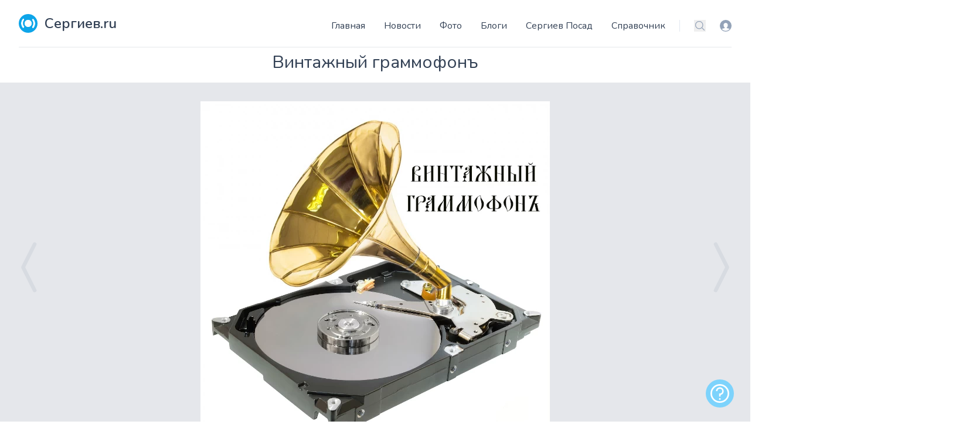

--- FILE ---
content_type: text/html; charset=utf-8
request_url: https://sergiev.ru/photo/vintazhnyi-grammofon
body_size: 13851
content:
<!DOCTYPE html>
<html lang="ru">
    <head>
        <meta charset="utf-8">
        <meta name="viewport" content="width=device-width, initial-scale=1">
        <meta name="csrf-token" content="i0DxXuBs8r6MrOCzOw5uGoab7p8dLhSyn6JSWE6Y">
        <link rel="canonical" href="https://sergiev.ru/photo/vintazhnyi-grammofon"/>

        <title>Винтажный граммофонъ – фото автора Quasar на Сергиев.ru</title>
        <meta name="description" content="Фотография Винтажный граммофонъ автора Quasar на сайте Сергиев.ru с комментариями и оценками пользователей."/>
        <link rel="shortcut icon" href="/favicon.ico" type="image/x-icon"/>

        <link rel="preconnect" href="https://fonts.googleapis.com">
        <link rel="preconnect" href="https://fonts.gstatic.com" crossorigin>
        <link rel="stylesheet" href="https://fonts.googleapis.com/css2?family=Nunito:wght@400;600;700&display=swap">

        <!-- Livewire Styles --><style >[wire\:loading][wire\:loading], [wire\:loading\.delay][wire\:loading\.delay], [wire\:loading\.inline-block][wire\:loading\.inline-block], [wire\:loading\.inline][wire\:loading\.inline], [wire\:loading\.block][wire\:loading\.block], [wire\:loading\.flex][wire\:loading\.flex], [wire\:loading\.table][wire\:loading\.table], [wire\:loading\.grid][wire\:loading\.grid], [wire\:loading\.inline-flex][wire\:loading\.inline-flex] {display: none;}[wire\:loading\.delay\.none][wire\:loading\.delay\.none], [wire\:loading\.delay\.shortest][wire\:loading\.delay\.shortest], [wire\:loading\.delay\.shorter][wire\:loading\.delay\.shorter], [wire\:loading\.delay\.short][wire\:loading\.delay\.short], [wire\:loading\.delay\.default][wire\:loading\.delay\.default], [wire\:loading\.delay\.long][wire\:loading\.delay\.long], [wire\:loading\.delay\.longer][wire\:loading\.delay\.longer], [wire\:loading\.delay\.longest][wire\:loading\.delay\.longest] {display: none;}[wire\:offline][wire\:offline] {display: none;}[wire\:dirty]:not(textarea):not(input):not(select) {display: none;}:root {--livewire-progress-bar-color: #2299dd;}[x-cloak] {display: none !important;}[wire\:cloak] {display: none !important;}dialog#livewire-error::backdrop {background-color: rgba(0, 0, 0, .6);}</style>
        <link rel="preload" as="style" href="https://sergiev.ru/build/assets/app.f44ce0ad.css" /><link rel="modulepreload" href="https://sergiev.ru/build/assets/app.d59cad49.js" /><link rel="stylesheet" href="https://sergiev.ru/build/assets/app.f44ce0ad.css" data-navigate-track="reload" /><script type="module" src="https://sergiev.ru/build/assets/app.d59cad49.js" data-navigate-track="reload"></script>                <!-- Yandex.RTB -->
<script>window.yaContextCb=window.yaContextCb||[]</script>
<script src="https://yandex.ru/ads/system/context.js" async></script>
                    <!-- Yandex.Metrika counter --> <script type="text/javascript" > (function(m,e,t,r,i,k,a){m[i]=m[i]||function(){(m[i].a=m[i].a||[]).push(arguments)}; m[i].l=1*new Date(); for (var j = 0; j < document.scripts.length; j++) {if (document.scripts[j].src === r) { return; }} k=e.createElement(t),a=e.getElementsByTagName(t)[0],k.async=1,k.src=r,a.parentNode.insertBefore(k,a)}) (window, document, "script", "https://mc.yandex.ru/metrika/tag.js", "ym"); ym(748718, "init", { clickmap:true, trackLinks:true, accurateTrackBounce:true, webvisor:true }); </script> <noscript><div><img src="https://mc.yandex.ru/watch/748718" style="position:absolute; left:-9999px;" alt="" /></div></noscript> <!-- /Yandex.Metrika counter -->
            </head>
    <body x-data="{navIsOpen: false,}" class="flex flex-col min-h-screen">
        <header class="bg-white container lg:px-8 mx-auto px-4 sm:px-6 sticky top-0 md:static z-50">
    <div class="border-b flex items-end justify-between pt-6 py-6 relative text-slate-700 text-sm">
        <a class="flex title-font font-medium items-center text-gray-900" href="/">
    <svg xmlns="http://www.w3.org/2000/svg"  xml:space="preserve"
     width="4.2334mm" height="2.7492mm" version="1.1"
     style="shape-rendering:geometricPrecision; text-rendering:geometricPrecision; image-rendering:optimizeQuality; fill-rule:evenodd; clip-rule:evenodd"
     viewBox="0 0 98 64" xmlns:xlink="http://www.w3.org/1999/xlink" class="fill-white w-8 h-8 text-white p-1 bg-sky-500 rounded-full">
        <path class="" d="M49 20c-7,0 -12,6 -12,12 0,7 6,12 12,12 7,0 12,-6 12,-12 0,-7 -6,-12 -12,-12z"/>
    <path class="" d="M79 62c-2,-2 -2,-6 -1,-8 5,-7 7,-14 7,-22 0,-8 -2,-16 -7,-22 -2,-2 -2,-6 1,-8 3,-3 7,-2 9,1 7,9 10,19 10,30 0,10 -3,21 -10,30 -2,3 -7,3 -9,1z"/>
    <path class="" d="M49 57c-14,0 -25,-11 -25,-25 0,-14 11,-25 25,-25 14,0 25,11 25,25 0,14 -11,25 -25,25z"/>
    <path class="" d="M19 62c-3,3 -7,2 -9,-1 -7,-9 -10,-19 -10,-30 0,-10 3,-21 10,-30 2,-3 7,-3 9,-1 2,2 2,6 1,8 -5,7 -7,14 -7,22 0,8 2,16 7,22 2,2 2,6 -1,8z"/>
</svg>
    <span class="ml-3 text-2xl text-slate-700 font-semibold">Сергиев.ru</span>
</a>
        <div class="flex items-center">
            <a href="/login?destination=photo/vintazhnyi-grammofon" rel="nofollow" class="text-slate-400 ml-6 block hover:text-sky-500 md:hidden">
                <span class="sr-only">Вход</span>
                <svg data-name="Layer 1" xmlns="http://www.w3.org/2000/svg" viewBox="0 0 16 16" class="w-5 h-5" fill="currentColor" aria-hidden="true">
                    <path d="M8 0a8 8 0 1 0 8 8 8 8 0 0 0-8-8zm0 15a7 7 0 0 1-5.19-2.32 2.71 2.71 0 0 1 1.7-1 13.11 13.11 0 0 0 1.29-.28 2.32 2.32 0 0 0 .94-.34 1.17 1.17 0 0 0-.27-.7 3.61 3.61 0 0 1-1.32-2.87A3.18 3.18 0 0 1 8 4.07a3.18 3.18 0 0 1 2.86 3.42 3.6 3.6 0 0 1-1.32 2.88 1.13 1.13 0 0 0-.27.69 2.68 2.68 0 0 0 .93.31 10.81 10.81 0 0 0 1.28.23 2.63 2.63 0 0 1 1.78 1A7 7 0 0 1 8 15z"/>
                </svg>
            </a>







            <div class="-my-1 ml-2 -mr-1 md:hidden">
                <button id="mobile-menu-button" type="button" class="text-slate-500 w-8 h-8 flex items-center justify-center hover:text-slate-600" @click.prevent="navIsOpen=!navIsOpen">
                    <span class="sr-only">Меню</span>
                    <svg xmlns="http://www.w3.org/2000/svg" fill="none" viewBox="0 0 24 24" stroke-width="1.5" stroke="currentColor" class="w-6 h-6 menu-open " x-show="!navIsOpen">
                        <path stroke-linecap="round" stroke-linejoin="round" d="M3.75 6.75h16.5M3.75 12h16.5m-16.5 5.25h16.5" />
                    </svg>
                    <svg xmlns="http://www.w3.org/2000/svg" fill="none" viewBox="0 0 24 24" stroke-width="1.5" stroke="currentColor" class="w-6 h-6 menu-close" x-show="navIsOpen">
                        <path stroke-linecap="round" stroke-linejoin="round" d="M6 18L18 6M6 6l12 12" />
                    </svg>
                </button>
            </div>
            <div id="menu-bar" class="absolute bg-white border items-center left-0 pb-8 top-full rounded shadow-lg w-full z-[999] md:flex md:border-0 md:pb-0 md:static md:shadow-none"
                 :class="navIsOpen ? '' : 'hidden'" x-transition:enter="duration-150" x-transition:leave="duration-100 ease-in">
                <nav>
    <ul class="items-center leading-loose lg:space-x-8 mb-4 px-4 md:px-0 md:flex md:mb-0 md:space-x-4 space-x-0 text-2xl md:text-base">
                    <li><a class="hover:text-sky-500 md:hidden lg:block" href="/">Главная</a></li>
                    <li><a class="hover:text-sky-500 " href="/news">Новости</a></li>
                    <li><a class="hover:text-sky-500 " href="/photo">Фото</a></li>
                    <li><a class="hover:text-sky-500 " href="/blog">Блоги</a></li>
                    <li><a class="hover:text-sky-500 " href="/wiki">Сергиев Посад</a></li>
                    <li><a class="hover:text-sky-500 " href="/address">Справочник</a></li>
            </ul>
</nav>

                <div class="flex items-center border-l border-slate-200 ml-6 pl-6">
                    <label class="sr-only" id="headlessui-listbox-label-2">Поиск</label>
                    <button type="button" id="headlessui-listbox-button-3" aria-haspopup="true" aria-expanded="false" aria-labelledby="headlessui-listbox-label-2 headlessui-listbox-button-undefined">
                        <a href="/search" rel="nofollow" class="text-slate-400 hover:text-sky-500">
                            <svg xmlns="http://www.w3.org/2000/svg" fill="none" viewBox="0 0 24 24" stroke-width="1.5" stroke="currentColor" class="w-5 h-5">
                                <path stroke-linecap="round" stroke-linejoin="round" d="M21 21l-5.197-5.197m0 0A7.5 7.5 0 105.196 5.196a7.5 7.5 0 0010.607 10.607z"/>
                            </svg>
                        </a>
                    </button>
                    <a href="/login?destination=photo/vintazhnyi-grammofon" rel="nofollow" class="ml-6 block text-slate-400 hover:text-sky-500">
                        <span class="sr-only">Вход</span>
                        <svg data-name="Layer 1" xmlns="http://www.w3.org/2000/svg" viewBox="0 0 16 16" class="w-5 h-5" fill="currentColor" aria-hidden="true">
                            <path d="M8 0a8 8 0 1 0 8 8 8 8 0 0 0-8-8zm0 15a7 7 0 0 1-5.19-2.32 2.71 2.71 0 0 1 1.7-1 13.11 13.11 0 0 0 1.29-.28 2.32 2.32 0 0 0 .94-.34 1.17 1.17 0 0 0-.27-.7 3.61 3.61 0 0 1-1.32-2.87A3.18 3.18 0 0 1 8 4.07a3.18 3.18 0 0 1 2.86 3.42 3.6 3.6 0 0 1-1.32 2.88 1.13 1.13 0 0 0-.27.69 2.68 2.68 0 0 0 .93.31 10.81 10.81 0 0 0 1.28.23 2.63 2.63 0 0 1 1.78 1A7 7 0 0 1 8 15z"/>
                        </svg>
                    </a>
                </div>
            </div>
        </div>
    </div>
</header>
        
        <main>
                <section class="text-slate-600 body-font">
        <div x-data="{ counters: { views:5285, comments: 8, likes: 3 } }">
            <div class="container relative mx-auto lg:px-8 px-4 md:px-6 pt-2">
                                <h1 class="sm:text-3xl text-2xl font-medium title-font text-center mb-4 text-slate-700">Винтажный граммофонъ</h1>
            </div>
            <div class="bg-gray-200 w-full relative"
                  x-swipe:left="window.location.replace('/photo/s-dobrym-utrom-3')"                   x-swipe:right="window.location.replace('/photo/tyulpany-na-skitskikh')"  >
                                    <a href="/photo/tyulpany-na-skitskikh" class="group absolute flex h-full items-center">
                        <svg viewBox="0 0 16 16" xmlns="http://www.w3.org/2000/svg" fill="#000000" class="h-1/6 fill-slate-500 opacity-10 group-hover:opacity-100 transition">
                            <path fill-rule="evenodd" d="M9.224 1.553a.5.5 0 0 1 .223.67L6.56 8l2.888 5.776a.5.5 0 1 1-.894.448l-3-6a.5.5 0 0 1 0-.448l3-6a.5.5 0 0 1 .67-.223z"></path>
                        </svg>
                    </a>
                                <div class="container flex mx-auto">
                    <img alt="content" class="max-h-screen max-w-full mx-auto p-4 md:p-8" src="//media.sergiev.ru/photo/1f/e4/1fe447435c58599557481908f6a5514e_vintazhnyy-grammofon.webp">
                </div>
                                    <a href="/photo/s-dobrym-utrom-3" class="group absolute flex h-full items-center right-0 top-0">
                        <svg viewBox="0 0 16 16" xmlns="http://www.w3.org/2000/svg" fill="#000000" class="h-1/6 fill-slate-500 opacity-10 group-hover:opacity-100 transition">
                            <path fill-rule="evenodd" d="M6.776 1.553a.5.5 0 0 1 .671.223l3 6a.5.5 0 0 1 0 .448l-3 6a.5.5 0 1 1-.894-.448L9.44 8 6.553 2.224a.5.5 0 0 1 .223-.671z"></path>
                        </svg>
                    </a>
                            </div>
            <div class="bg-slate-50">
                <div class="container mx-auto pb-24">
                    <div class="flex flex-col md:flex-row pt-10">
                        <div class="md:w-1/3 text-center md:px-8">
                            <div class="flex items-center mb-8 text-2xl justify-center">
                                <span class="text-gray-400 mr-3 inline-flex items-center leading-none pr-3 py-1 border-r-2 border-gray-200">
                                      <svg class="w-8 h-8 mr-2" stroke="currentColor" stroke-width="2" fill="none"
                                           stroke-linecap="round" stroke-linejoin="round" viewBox="0 0 24 24">
                                        <path d="M1 12s4-8 11-8 11 8 11 8-4 8-11 8-11-8-11-8z"></path>
                                        <circle cx="12" cy="12" r="3"></circle>
                                      </svg>
                                    <span x-text="counters.views">5285</span>
                                </span>
                                <span class="text-gray-400 mr-3 inline-flex items-center leading-none pr-3 py-1 border-r-2 border-gray-200">
                                  <svg class="w-8 h-8 mr-2" stroke="currentColor" stroke-width="2" fill="none"
                                       stroke-linecap="round" stroke-linejoin="round" viewBox="0 0 24 24">
                                    <path
                                        d="M21 11.5a8.38 8.38 0 01-.9 3.8 8.5 8.5 0 01-7.6 4.7 8.38 8.38 0 01-3.8-.9L3 21l1.9-5.7a8.38 8.38 0 01-.9-3.8 8.5 8.5 0 014.7-7.6 8.38 8.38 0 013.8-.9h.5a8.48 8.48 0 018 8v.5z"></path>
                                  </svg>
                                    <span x-text="counters.comments">8</span>
                                </span>
                                <span class="group text-red-500 mr-3 inline-flex items-center leading-none pr-3 py-1">
                                    <a id="like43819" class="group/like like-me  cursor-pointer"
                                                                                @click=" $dispatch('open-auth', true) "
                                      >
                                        <svg xmlns="http://www.w3.org/2000/svg" viewBox="0 0 24 24" fill="currentColor" class="w-8 h-8 mr-2 fill-red-500 group-hover/like:scale-150 ease-in-out duration-300 group-[.has-liked]/like:block hidden" title="Вы проголосовали">
    <path d="M11.645 20.91l-.007-.003-.022-.012a15.247 15.247 0 01-.383-.218 25.18 25.18 0 01-4.244-3.17C4.688 15.36 2.25 12.174 2.25 8.25 2.25 5.322 4.714 3 7.688 3A5.5 5.5 0 0112 5.052 5.5 5.5 0 0116.313 3c2.973 0 5.437 2.322 5.437 5.25 0 3.925-2.438 7.111-4.739 9.256a25.175 25.175 0 01-4.244 3.17 15.247 15.247 0 01-.383.219l-.022.012-.007.004-.003.001a.752.752 0 01-.704 0l-.003-.001z" />
</svg>
                                        <svg xmlns="http://www.w3.org/2000/svg" fill="none" viewBox="0 0 24 24" stroke-width="1.5" stroke="currentColor" class="w-8 h-8 mr-2 group-hover/like:scale-150 ease-in-out duration-300 block group-[.has-liked]/like:hidden">
    <path stroke-linecap="round" stroke-linejoin="round" d="M21 8.25c0-2.485-2.099-4.5-4.688-4.5-1.935 0-3.597 1.126-4.312 2.733-.715-1.607-2.377-2.733-4.313-2.733C5.1 3.75 3 5.765 3 8.25c0 7.22 9 12 9 12s9-4.78 9-12z"/>
</svg>
                                    </a>
                                    <span id="like-counter43819" x-text="counters.likes">3</span>
                                </span>
                            </div>
                            <div class="flex md:block border-b-2 px-2 md:px-0 gap-2 justify-center">
                                <div class="w-24 h-24 rounded-full inline-flex items-center justify-center bg-gray-200 text-gray-400">
                                                                            <img alt="avatar" class="w-full h-full rounded-full" src="//media.sergiev.ru/cache/100x100/avatars/picture-2046.gif">
                                                                    </div>
                                <div class="flex flex-col items-center text-center justify-center mt-0 md:mt-2 pb-5 mb-5">
                                    <h2 class="font-medium title-font mt-0 md:mt-4 text-gray-900 text-lg"><a href="https://sergiev.ru/user/quasar">Quasar</a></h2>
                                    <div class="hidden md:block w-12 h-1 bg-sky-500 rounded mt-2 mb-4"></div>
                                    <p class="text-base"><span class="block md:inline">Опубликовано</span> 7 июня 2020 в 15:28</p>
                                                                            <p class="font-semibold text-lg">в альбоме <a href="/photo/album/zaby">Жабы</a></p>
                                                                    </div>
                            </div>
                            
                            
                            
                                                                                    

                        </div>
                        <div class="md:w-2/3 md:px-8 md:border-l border-gray-200 md:border-t-0 border-t mt-4 md:mt-0 text-center md:text-left">
                                                            <div class="bg-slate-100 p-4 rounded mb-10">
                                    <h3 class="font-bold">Комментарий автора</h3>
                                    <div class="leading-relaxed my-4"><p>
    [video:https://www.youtube.com/watch?v=Y_pRbxWWcv0]</p>
</div>
                                </div>
                            
                            <div wire:snapshot="{&quot;data&quot;:{&quot;comments&quot;:[null,{&quot;keys&quot;:[171527],&quot;class&quot;:&quot;Illuminate\\Database\\Eloquent\\Collection&quot;,&quot;modelClass&quot;:&quot;App\\Models\\Comment&quot;,&quot;s&quot;:&quot;elcln&quot;}],&quot;model&quot;:&quot;App\\Models\\Photo&quot;,&quot;itemId&quot;:43819,&quot;message&quot;:null,&quot;parent&quot;:0,&quot;showForm&quot;:&quot;close&quot;,&quot;highlight&quot;:0,&quot;comments\u0421ount&quot;:8,&quot;storage&quot;:&quot;\/\/media.sergiev.ru\/&quot;},&quot;memo&quot;:{&quot;id&quot;:&quot;LXEXeVfc6RoQhKzkfZYT&quot;,&quot;name&quot;:&quot;comments.comments&quot;,&quot;path&quot;:&quot;photo\/vintazhnyi-grammofon&quot;,&quot;method&quot;:&quot;GET&quot;,&quot;release&quot;:&quot;a-a-a&quot;,&quot;children&quot;:[],&quot;scripts&quot;:[],&quot;assets&quot;:[],&quot;errors&quot;:[],&quot;locale&quot;:&quot;ru&quot;},&quot;checksum&quot;:&quot;d1db9ce7b699e0cb74228065b5e4f497b027e1318d18b47ad349ba6164903ac5&quot;}" wire:effects="{&quot;listeners&quot;:[&quot;comment-added&quot;]}" wire:id="LXEXeVfc6RoQhKzkfZYT" x-data="{ replyToUser: '' }">
    <a name="comments"></a>
    <span x-init="counters.comments = 8"></span>
    <!--[if BLOCK]><![endif]-->        <h3 class="font-bold">Комментарии пользователей</h3>
    <!--[if ENDBLOCK]><![endif]-->
    <!--[if BLOCK]><![endif]-->        <!--[if BLOCK]><![endif]-->            <button type="submit" class="py-2 inline-flex items-center px-4 border border-transparent rounded-md font-semibold text-xs text-white uppercase tracking-widest transition ease-in-out duration-300 bg-sky-500 hover:bg-sky-600 active:bg-gray-900" @click="$dispatch('open-auth', true)">
    Написать комментарий
</button>
        <!--[if ENDBLOCK]><![endif]-->    <!--[if ENDBLOCK]><![endif]-->
    
    <div class="mt-4 bg-white divide-y">
        <!--[if BLOCK]><![endif]-->            <div class="group bg-white " wire:key="171527">
    <div class="p-6"><a name="comment171527"></a>
        <div class="flex-1">
            <div class="flex items-center justify-between">
                <div class="flex items-center gap-x-4">

                    <!--[if BLOCK]><![endif]-->                        <img alt="avatar" class="object-cover w-10 h-10 rounded-full" src="//media.sergiev.ru/cache/100x100/avatars/picture-9786.jpg">
                    <!--[if ENDBLOCK]><![endif]-->                    <div>
                        <div class="text-slate-900 font-semibold"><a href="https://sergiev.ru/user/ekaterina-kolos" class="link-dark">Колос</a></div>
                        <div class="text-sm text-slate-400">
                            7 июня 2020 в 15:43</li>
                        </div>
                    </div>
                </div>
                <div class="">
                    <!--[if BLOCK]><![endif]-->                        <button type="submit" class="py-2 inline-flex items-center px-4 border border-transparent rounded-md font-semibold text-xs text-white uppercase tracking-widest transition ease-in-out duration-300 bg-sky-500 hover:bg-sky-600 active:bg-gray-900 h-8 hidden group-hover:block text-white bg-slate-300 border-0 px-5 focus:outline-none hover:bg-sky-600" @click="$dispatch('open-auth', true)">
    Ответить
</button>
                    <!--[if ENDBLOCK]><![endif]-->                </div>
            </div>
            <p class="mt-2 text-lg text-slate-700"> А   труба золотая? ;)   </p>
        </div>
    </div>
</div>
<!--[if BLOCK]><![endif]-->    <!--[if BLOCK]><![endif]-->                <div class="group bg-white ml-4" wire:key="171528">
    <div class="p-6"><a name="comment171528"></a>
        <div class="flex-1">
            <div class="flex items-center justify-between">
                <div class="flex items-center gap-x-4">

                    <!--[if BLOCK]><![endif]-->                        <img alt="avatar" class="object-cover w-10 h-10 rounded-full" src="//media.sergiev.ru/cache/100x100/avatars/picture-2046.gif">
                    <!--[if ENDBLOCK]><![endif]-->                    <div>
                        <div class="text-slate-900 font-semibold"><a href="https://sergiev.ru/user/quasar" class="link-dark">Quasar</a></div>
                        <div class="text-sm text-slate-400">
                            7 июня 2020 в 15:55</li>
                        </div>
                    </div>
                </div>
                <div class="">
                    <!--[if BLOCK]><![endif]-->                        <button type="submit" class="py-2 inline-flex items-center px-4 border border-transparent rounded-md font-semibold text-xs text-white uppercase tracking-widest transition ease-in-out duration-300 bg-sky-500 hover:bg-sky-600 active:bg-gray-900 h-8 hidden group-hover:block text-white bg-slate-300 border-0 px-5 focus:outline-none hover:bg-sky-600" @click="$dispatch('open-auth', true)">
    Ответить
</button>
                    <!--[if ENDBLOCK]><![endif]-->                </div>
            </div>
            <p class="mt-2 text-lg text-slate-700">Материал - латунь<br>
Покрытие - золочение </p>
        </div>
    </div>
</div>
<!--[if BLOCK]><![endif]-->    <!--[if BLOCK]><![endif]-->                <div class="group bg-white ml-8" wire:key="171531">
    <div class="p-6"><a name="comment171531"></a>
        <div class="flex-1">
            <div class="flex items-center justify-between">
                <div class="flex items-center gap-x-4">

                    <!--[if BLOCK]><![endif]-->                        <img alt="avatar" class="object-cover w-10 h-10 rounded-full" src="//media.sergiev.ru/cache/100x100/avatars/picture-9786.jpg">
                    <!--[if ENDBLOCK]><![endif]-->                    <div>
                        <div class="text-slate-900 font-semibold"><a href="https://sergiev.ru/user/ekaterina-kolos" class="link-dark">Колос</a></div>
                        <div class="text-sm text-slate-400">
                            7 июня 2020 в 16:09</li>
                        </div>
                    </div>
                </div>
                <div class="">
                    <!--[if BLOCK]><![endif]-->                        <button type="submit" class="py-2 inline-flex items-center px-4 border border-transparent rounded-md font-semibold text-xs text-white uppercase tracking-widest transition ease-in-out duration-300 bg-sky-500 hover:bg-sky-600 active:bg-gray-900 h-8 hidden group-hover:block text-white bg-slate-300 border-0 px-5 focus:outline-none hover:bg-sky-600" @click="$dispatch('open-auth', true)">
    Ответить
</button>
                    <!--[if ENDBLOCK]><![endif]-->                </div>
            </div>
            <p class="mt-2 text-lg text-slate-700">Пошутила, оказывается точно позолоченная!   https://connect.ok.ru/dk?st.cmd=WidgetSharePreview&amp;st.deprecated=1&amp;st.shareUrl=https%3A%2F%2Fru357.iplayer.info%2Fsong%2F156491252%2FPatefon_-_Rio-Rita%2F</p>
        </div>
    </div>
</div>
<!--[if BLOCK]><![endif]-->    <!--[if BLOCK]><![endif]-->                <div class="group bg-white ml-12" wire:key="171532">
    <div class="p-6"><a name="comment171532"></a>
        <div class="flex-1">
            <div class="flex items-center justify-between">
                <div class="flex items-center gap-x-4">

                    <!--[if BLOCK]><![endif]-->                        <img alt="avatar" class="object-cover w-10 h-10 rounded-full" src="//media.sergiev.ru/cache/100x100/avatars/picture-2046.gif">
                    <!--[if ENDBLOCK]><![endif]-->                    <div>
                        <div class="text-slate-900 font-semibold"><a href="https://sergiev.ru/user/quasar" class="link-dark">Quasar</a></div>
                        <div class="text-sm text-slate-400">
                            7 июня 2020 в 16:12</li>
                        </div>
                    </div>
                </div>
                <div class="">
                    <!--[if BLOCK]><![endif]-->                        <button type="submit" class="py-2 inline-flex items-center px-4 border border-transparent rounded-md font-semibold text-xs text-white uppercase tracking-widest transition ease-in-out duration-300 bg-sky-500 hover:bg-sky-600 active:bg-gray-900 h-8 hidden group-hover:block text-white bg-slate-300 border-0 px-5 focus:outline-none hover:bg-sky-600" @click="$dispatch('open-auth', true)">
    Ответить
</button>
                    <!--[if ENDBLOCK]><![endif]-->                </div>
            </div>
            <p class="mt-2 text-lg text-slate-700">Это была попытка вставить &quot;Для тебя, Рио-Рита&quot;?  ;) <br>
[video:https://www.youtube.com/watch?v=2liFnmbJQeg]</p>
        </div>
    </div>
</div>
<!--[if BLOCK]><![endif]-->    <!--[if BLOCK]><![endif]-->                <div class="group bg-white ml-16" wire:key="171534">
    <div class="p-6"><a name="comment171534"></a>
        <div class="flex-1">
            <div class="flex items-center justify-between">
                <div class="flex items-center gap-x-4">

                    <!--[if BLOCK]><![endif]-->                        <img alt="avatar" class="object-cover w-10 h-10 rounded-full" src="//media.sergiev.ru/cache/100x100/avatars/picture-9786.jpg">
                    <!--[if ENDBLOCK]><![endif]-->                    <div>
                        <div class="text-slate-900 font-semibold"><a href="https://sergiev.ru/user/ekaterina-kolos" class="link-dark">Колос</a></div>
                        <div class="text-sm text-slate-400">
                            7 июня 2020 в 16:30</li>
                        </div>
                    </div>
                </div>
                <div class="">
                    <!--[if BLOCK]><![endif]-->                        <button type="submit" class="py-2 inline-flex items-center px-4 border border-transparent rounded-md font-semibold text-xs text-white uppercase tracking-widest transition ease-in-out duration-300 bg-sky-500 hover:bg-sky-600 active:bg-gray-900 h-8 hidden group-hover:block text-white bg-slate-300 border-0 px-5 focus:outline-none hover:bg-sky-600" @click="$dispatch('open-auth', true)">
    Ответить
</button>
                    <!--[if ENDBLOCK]><![endif]-->                </div>
            </div>
            <p class="mt-2 text-lg text-slate-700"> Спасибо!  Здорово!  В каком-то военном фильме слышала. :love: </p>
        </div>
    </div>
</div>
<!--[if BLOCK]><![endif]-->    <!--[if BLOCK]><![endif]-->                <div class="group bg-white ml-20" wire:key="171535">
    <div class="p-6"><a name="comment171535"></a>
        <div class="flex-1">
            <div class="flex items-center justify-between">
                <div class="flex items-center gap-x-4">

                    <!--[if BLOCK]><![endif]-->                        <img alt="avatar" class="object-cover w-10 h-10 rounded-full" src="//media.sergiev.ru/cache/100x100/avatars/picture-2046.gif">
                    <!--[if ENDBLOCK]><![endif]-->                    <div>
                        <div class="text-slate-900 font-semibold"><a href="https://sergiev.ru/user/quasar" class="link-dark">Quasar</a></div>
                        <div class="text-sm text-slate-400">
                            7 июня 2020 в 16:40</li>
                        </div>
                    </div>
                </div>
                <div class="">
                    <!--[if BLOCK]><![endif]-->                        <button type="submit" class="py-2 inline-flex items-center px-4 border border-transparent rounded-md font-semibold text-xs text-white uppercase tracking-widest transition ease-in-out duration-300 bg-sky-500 hover:bg-sky-600 active:bg-gray-900 h-8 hidden group-hover:block text-white bg-slate-300 border-0 px-5 focus:outline-none hover:bg-sky-600" @click="$dispatch('open-auth', true)">
    Ответить
</button>
                    <!--[if ENDBLOCK]><![endif]-->                </div>
            </div>
            <p class="mt-2 text-lg text-slate-700">Für mich, Rio Rita,<br>
Bist du Granadas schönste Señorita,<br>
Für dich, Rio Rita,<br>
Klingt meine Serenada in der Nacht.<br>
Und ich will dir singen,<br>
Um dein Herz zu erringen.<br>
Für mich, Rio Rita,<br>
Kommt gar kein anderes Mädel in Betracht! <br>
<br>
<br>
Для меня, Рио Рита,<br>
Ты самая красивая сеньорита Гранады,<br>
Для тебя, Рио Рита,<br>
Звучит моя cеренада ночью.<br>
И я хочу петь тебе,<br>
Чтобы завоевать твое сердце.<br>
Для меня, Рио Рита,<br>
Ни одна другая девушка не приходит в голову!</p>
        </div>
    </div>
</div>
<!--[if BLOCK]><![endif]-->    <!--[if BLOCK]><![endif]-->                <div class="group bg-white ml-24" wire:key="171536">
    <div class="p-6"><a name="comment171536"></a>
        <div class="flex-1">
            <div class="flex items-center justify-between">
                <div class="flex items-center gap-x-4">

                    <!--[if BLOCK]><![endif]-->                        <img alt="avatar" class="object-cover w-10 h-10 rounded-full" src="//media.sergiev.ru/cache/100x100/avatars/picture-9786.jpg">
                    <!--[if ENDBLOCK]><![endif]-->                    <div>
                        <div class="text-slate-900 font-semibold"><a href="https://sergiev.ru/user/ekaterina-kolos" class="link-dark">Колос</a></div>
                        <div class="text-sm text-slate-400">
                            7 июня 2020 в 16:43</li>
                        </div>
                    </div>
                </div>
                <div class="">
                    <!--[if BLOCK]><![endif]-->                        <button type="submit" class="py-2 inline-flex items-center px-4 border border-transparent rounded-md font-semibold text-xs text-white uppercase tracking-widest transition ease-in-out duration-300 bg-sky-500 hover:bg-sky-600 active:bg-gray-900 h-8 hidden group-hover:block text-white bg-slate-300 border-0 px-5 focus:outline-none hover:bg-sky-600" @click="$dispatch('open-auth', true)">
    Ответить
</button>
                    <!--[if ENDBLOCK]><![endif]-->                </div>
            </div>
            <p class="mt-2 text-lg text-slate-700">  И слова текста прекрасны! :) </p>
        </div>
    </div>
</div>
<!--[if BLOCK]><![endif]--><!--[if ENDBLOCK]><![endif]-->            <!--[if ENDBLOCK]><![endif]--><!--[if ENDBLOCK]><![endif]-->            <!--[if ENDBLOCK]><![endif]--><!--[if ENDBLOCK]><![endif]-->            <!--[if ENDBLOCK]><![endif]--><!--[if ENDBLOCK]><![endif]-->            <!--[if ENDBLOCK]><![endif]--><!--[if ENDBLOCK]><![endif]-->                            <div class="group bg-white ml-8" wire:key="171533">
    <div class="p-6"><a name="comment171533"></a>
        <div class="flex-1">
            <div class="flex items-center justify-between">
                <div class="flex items-center gap-x-4">

                    <!--[if BLOCK]><![endif]-->                        <img alt="avatar" class="object-cover w-10 h-10 rounded-full" src="//media.sergiev.ru/cache/100x100/avatars/picture-9786.jpg">
                    <!--[if ENDBLOCK]><![endif]-->                    <div>
                        <div class="text-slate-900 font-semibold"><a href="https://sergiev.ru/user/ekaterina-kolos" class="link-dark">Колос</a></div>
                        <div class="text-sm text-slate-400">
                            7 июня 2020 в 16:14</li>
                        </div>
                    </div>
                </div>
                <div class="">
                    <!--[if BLOCK]><![endif]-->                        <button type="submit" class="py-2 inline-flex items-center px-4 border border-transparent rounded-md font-semibold text-xs text-white uppercase tracking-widest transition ease-in-out duration-300 bg-sky-500 hover:bg-sky-600 active:bg-gray-900 h-8 hidden group-hover:block text-white bg-slate-300 border-0 px-5 focus:outline-none hover:bg-sky-600" @click="$dispatch('open-auth', true)">
    Ответить
</button>
                    <!--[if ENDBLOCK]><![endif]-->                </div>
            </div>
            <p class="mt-2 text-lg text-slate-700"> А Рио-Риту можете завести? 8) </p>
        </div>
    </div>
</div>
<!--[if BLOCK]><![endif]--><!--[if ENDBLOCK]><![endif]-->            <!--[if ENDBLOCK]><![endif]--><!--[if ENDBLOCK]><![endif]-->            <!--[if ENDBLOCK]><![endif]--><!--[if ENDBLOCK]><![endif]-->        <!--[if ENDBLOCK]><![endif]-->    </div>

    
    <div class="mt-4" x-ref="addComment">
        <!--[if BLOCK]><![endif]-->            <!--[if BLOCK]><![endif]-->                <button type="submit" class="py-2 inline-flex items-center px-4 border border-transparent rounded-md font-semibold text-xs text-white uppercase tracking-widest transition ease-in-out duration-300 bg-sky-500 hover:bg-sky-600 active:bg-gray-900" @click="$dispatch('open-auth', true)">
    Написать комментарий
</button>
            <!--[if ENDBLOCK]><![endif]-->        <!--[if ENDBLOCK]><![endif]-->
        <div x-show="$wire.showForm == 'open'" x-transition class="p-6 mt-4 bg-white shadow-sm rounded-lg divide-y">
            <div class="flex items-center mb-2 font-semibold">
                <svg height="16px" viewBox="0 0 16 16" width="16px" class="mr-2 fill-current text-slate-500"><g data-v-2836fdb5-s="" fill="none" fill-rule="evenodd" stroke="none" stroke-width="1"><g data-v-2836fdb5-s="" id="Group" class="fill-current" transform="translate(0.000000, -336.000000)"><path data-v-2836fdb5-s="" d="M0,344 L6,339 L6,342 C10.5,342 14,343 16,348 C13,345.5 10,345 6,346 L6,349 L0,344 L0,344 Z M0,344"></path></g></g></svg>
                <p x-show="$wire.parent == 0">Комментарий к фотографии</p>
                <p x-show="$wire.parent != 0">Ответ на комментарий <span x-text="replyToUser" class="text-sky-500"></span></p>
            </div>
            <form wire:submit="store">
                <textarea x-ref="addCommentField" type="text" wire:model="message" required
                          placeholder="Напишите что Вы думаете" rows="4"
                          class="block w-full border-gray-300 focus:border-sky-300 focus:ring focus:ring-sky-200 focus:ring-opacity-50 rounded-md shadow-sm"></textarea>
                <input type="hidden" wire:model="parent">

                <!--[if BLOCK]><![endif]--><!--[if ENDBLOCK]><![endif]-->                <button type="submit" class="py-2 inline-flex items-center px-4 border border-transparent rounded-md font-semibold text-xs text-white uppercase tracking-widest transition ease-in-out duration-300 bg-sky-500 hover:bg-sky-600 active:bg-gray-900 mt-4">
    Отправить
</button>
            </form>
        </div>
    </div>
</div>                        </div>
                    </div>

                    <div class="container mx-auto pt-4 block text-center mt-4 md:hidden" >
    <a href="https://sergiev.ru/photo/add"
       class="py-2 inline-flex items-center px-4 bg-sky-500 border border-transparent rounded-md font-semibold text-xs text-white uppercase tracking-widest hover:bg-sky-600 active:bg-gray-900 transition ease-in-out duration-300">
        <svg xmlns="http://www.w3.org/2000/svg" fill="none" viewBox="0 0 24 24" stroke-width="1.5" stroke="currentColor"
             class="w-5 h-5 mr-2">
            <path stroke-linecap="round" stroke-linejoin="round"
                  d="M3 16.5v2.25A2.25 2.25 0 0 0 5.25 21h13.5A2.25 2.25 0 0 0 21 18.75V16.5m-13.5-9L12 3m0 0 4.5 4.5M12 3v13.5"/>
        </svg>
        <span>Загрузить фото</span>
    </a>
</div>
                </div>
            </div>
        </div>
    </section>
        </main>

        
        <footer class="mt-auto">
            <div class="bg-slate-900 text-slate-400 px-">
    <ul class="flex justify-center space-x-8 py-4">
        <li class=""><a class="" href="/news">Новости</a></li>
        <li class=""><a class="" href="/photo">Фото</a></li>
        <li class=""><a class="" href="/rules">Условия использования</a></li>
        <li class=""><a class="" href="/promo">Промо статьи</a></li>
    </ul>
    <div class="border-slate-700 border-t text-center py-4">
        © Сергиев.ru 2008-2026
    </div>
</div>
        </footer>

                <div wire:snapshot="{&quot;data&quot;:{&quot;form&quot;:&quot;login&quot;,&quot;destination&quot;:&quot;photo\/vintazhnyi-grammofon&quot;,&quot;authForms&quot;:[{&quot;login&quot;:&quot;forms.login&quot;,&quot;register&quot;:&quot;pages.auth.register&quot;,&quot;forgot&quot;:&quot;pages.auth.forgot-password&quot;,&quot;reset&quot;:&quot;pages.auth.reset-password&quot;,&quot;confirm&quot;:&quot;pages.auth.confirm-password&quot;,&quot;verify&quot;:&quot;pages.auth.verify-email&quot;},{&quot;s&quot;:&quot;arr&quot;}]},&quot;memo&quot;:{&quot;id&quot;:&quot;64ejqRSWmVSYgAmu3Zgv&quot;,&quot;name&quot;:&quot;forms.auth&quot;,&quot;path&quot;:&quot;photo\/vintazhnyi-grammofon&quot;,&quot;method&quot;:&quot;GET&quot;,&quot;release&quot;:&quot;a-a-a&quot;,&quot;children&quot;:{&quot;login&quot;:[&quot;div&quot;,&quot;59omaXteDUobNrk6vZwD&quot;]},&quot;scripts&quot;:[],&quot;assets&quot;:[],&quot;errors&quot;:[],&quot;locale&quot;:&quot;ru&quot;},&quot;checksum&quot;:&quot;cd50e2b01c9093c70b0c032b4d3dc628142661066c8baa343c8080bdcab33573&quot;}" wire:effects="[]" wire:id="64ejqRSWmVSYgAmu3Zgv">
    <div x-data="{ authShow: false }" @open-auth.window="authShow = $event.detail">
        <div x-show="authShow" class="fixed inset-0 z-50 overflow-y-auto" aria-labelledby="modal-title" role="dialog" aria-modal="true">
            <div class="flex items-end justify-center min-h-screen px-4 text-center md:items-center sm:block sm:p-0">
                <div x-cloak @click="authShow = false; $wire.set('form', 'login')" x-show="authShow"
                     x-transition:enter="transition ease-out duration-300 transform"
                     x-transition:enter-start="opacity-0"
                     x-transition:enter-end="opacity-100"
                     x-transition:leave="transition ease-in duration-200 transform"
                     x-transition:leave-start="opacity-100"
                     x-transition:leave-end="opacity-0"
                     class="fixed inset-0 transition-opacity bg-gray-500 bg-opacity-95" aria-hidden="true"
                ></div>

                <div x-cloak x-show="authShow"
                     x-transition:enter="transition ease-out duration-300 transform"
                     x-transition:enter-start="opacity-0 translate-y-4 sm:translate-y-0 sm:scale-95"
                     x-transition:enter-end="opacity-100 translate-y-0 sm:scale-100"
                     x-transition:leave="transition ease-in duration-200 transform"
                     x-transition:leave-start="opacity-100 translate-y-0 sm:scale-100"
                     x-transition:leave-end="opacity-0 translate-y-4 sm:translate-y-0 sm:scale-95"
                     class="inline-block w-full mt-4 md:mt-10 sm:max-w-md transition-all transform"
                >
                    <!--[if BLOCK]><![endif]-->                        <!--[if BLOCK]><![endif]-->                        <div wire:snapshot="{&quot;data&quot;:{&quot;form&quot;:&quot;login&quot;,&quot;login&quot;:&quot;&quot;,&quot;password&quot;:&quot;&quot;,&quot;remember&quot;:false,&quot;destination&quot;:&quot;photo\/vintazhnyi-grammofon&quot;},&quot;memo&quot;:{&quot;id&quot;:&quot;59omaXteDUobNrk6vZwD&quot;,&quot;name&quot;:&quot;forms.login&quot;,&quot;path&quot;:&quot;photo\/vintazhnyi-grammofon&quot;,&quot;method&quot;:&quot;GET&quot;,&quot;release&quot;:&quot;a-a-a&quot;,&quot;children&quot;:[],&quot;scripts&quot;:[],&quot;assets&quot;:[],&quot;errors&quot;:[],&quot;locale&quot;:&quot;ru&quot;},&quot;checksum&quot;:&quot;96c8c90af82e1700aa24cb9ba360c8349d732de0d3f4250043753a9c7e99c605&quot;}" wire:effects="{&quot;url&quot;:{&quot;destination&quot;:{&quot;as&quot;:null,&quot;use&quot;:&quot;replace&quot;,&quot;alwaysShow&quot;:false,&quot;except&quot;:null}}}" wire:id="59omaXteDUobNrk6vZwD">
    <div class="w-full">
    <a class="flex title-font font-medium items-center text-gray-900 justify-center mx-auto fill-white">
    <svg xmlns="http://www.w3.org/2000/svg"  xml:space="preserve"
     width="4.2334mm" height="2.7492mm" version="1.1"
     style="shape-rendering:geometricPrecision; text-rendering:geometricPrecision; image-rendering:optimizeQuality; fill-rule:evenodd; clip-rule:evenodd"
     viewBox="0 0 98 64" xmlns:xlink="http://www.w3.org/1999/xlink" class="fill-white w-8 h-8 text-white p-1 bg-sky-500 rounded-full">
        <path class="" d="M49 20c-7,0 -12,6 -12,12 0,7 6,12 12,12 7,0 12,-6 12,-12 0,-7 -6,-12 -12,-12z"/>
    <path class="" d="M79 62c-2,-2 -2,-6 -1,-8 5,-7 7,-14 7,-22 0,-8 -2,-16 -7,-22 -2,-2 -2,-6 1,-8 3,-3 7,-2 9,1 7,9 10,19 10,30 0,10 -3,21 -10,30 -2,3 -7,3 -9,1z"/>
    <path class="" d="M49 57c-14,0 -25,-11 -25,-25 0,-14 11,-25 25,-25 14,0 25,11 25,25 0,14 -11,25 -25,25z"/>
    <path class="" d="M19 62c-3,3 -7,2 -9,-1 -7,-9 -10,-19 -10,-30 0,-10 3,-21 10,-30 2,-3 7,-3 9,-1 2,2 2,6 1,8 -5,7 -7,14 -7,22 0,8 2,16 7,22 2,2 2,6 -1,8z"/>
</svg>
    <span class="ml-3 text-2xl text-slate-700 font-semibold">Сергиев.ru</span>
</a>
    <h2 class="mt-4 mb-6 text-center text-2xl font-bold leading-9 tracking-tight text-white">Вход на сайт</h2>
</div>

    <div class="p-10 bg-white shadow-md overflow-hidden sm:rounded-lg text-left">

        <!-- Session Status -->
        <!--[if BLOCK]><![endif]--><!--[if ENDBLOCK]><![endif]-->
        <form wire:submit="loginform">
            <!-- Email or username -->
            <div>
                <label class="block text-sm font-medium leading-6 text-slate-900" for="login">
    Логин или эл. почта
</label>
                <input 
    class="block w-full rounded-md border-0 py-1.5 text-slate-900 shadow-sm ring-1 ring-inset placeholder:text-slate-400 focus:ring-2 focus:ring-inset focus:ring-sky-600 sm:text-sm sm:leading-6 ring-slate-300 block mt-1 w-full" wire:model="login" id="login" type="text" name="login" required="required" autofocus="autofocus" autocomplete="username">
                <!--[if BLOCK]><![endif]--><!--[if ENDBLOCK]><![endif]-->            </div>

            <!-- Password -->
            <div class="my-6">
                <div>
                    <label class="block text-sm font-medium leading-6 text-slate-900" for="password">
    Пароль
</label>
                </div>

                <input 
    class="block w-full rounded-md border-0 py-1.5 text-slate-900 shadow-sm ring-1 ring-inset placeholder:text-slate-400 focus:ring-2 focus:ring-inset focus:ring-sky-600 sm:text-sm sm:leading-6 ring-slate-300 block mt-1 w-full" wire:model="password" id="password" type="password" name="password" required="required" autocomplete="current-password">

                <!--[if BLOCK]><![endif]--><!--[if ENDBLOCK]><![endif]-->            </div>

            <!-- Remember Me -->
            <div class="block my-6 ">
                <div class="flex items-center justify-between">
                    <label for="remember" class="inline-flex items-center">
                        <input wire:model="remember" id="remember" type="checkbox" class="rounded border-gray-300 text-sky-600 shadow-sm focus:ring-sky-500" name="remember">
                        <span class="ms-2 text-sm text-gray-600">Запомнить меня</span>
                    </label>
                    <!--[if BLOCK]><![endif]-->                        <!--[if BLOCK]><![endif]-->                            <a class="text-sky-600 hover:text-sky-700 text-sm cursor-pointer" wire:click="$parent.set('form', 'forgot')">
                                Забыли пароль?
                            </a>
                        <!--[if ENDBLOCK]><![endif]-->                    <!--[if ENDBLOCK]><![endif]-->                </div>
            </div>

            <div class="flex items-center justify-end mt-6">
                <button type="submit" class="py-2 inline-flex items-center px-4 border border-transparent rounded-md font-semibold text-xs text-white uppercase tracking-widest transition ease-in-out duration-300 bg-sky-500 hover:bg-sky-600 active:bg-gray-900 flex w-full justify-center">
    Войти
</button>
            </div>
            <input 
    class="block w-full rounded-md border-0 py-1.5 text-slate-900 shadow-sm ring-1 ring-inset placeholder:text-slate-400 focus:ring-2 focus:ring-inset focus:ring-sky-600 sm:text-sm sm:leading-6 ring-slate-300" wire:model="destination" type="hidden">
        </form>
    </div>

    <!--[if BLOCK]><![endif]-->        <p class="my-8 text-center text-sm text-white">
            Ещё не зарегистрированы?
            <a  wire:click="$parent.set('form', 'register')" class="font-semibold leading-6 text-sky-300 hover:text-sky-500 cursor-pointer">Легкая регистрация</a>
        </p>
    <!--[if ENDBLOCK]><![endif]-->
</div>                        <!--[if ENDBLOCK]><![endif]-->                    <!--[if ENDBLOCK]><![endif]-->                </div>
            </div>
        </div>
    </div>
</div>
<button onclick="window.scrollTo({top: 0, behavior: 'smooth'})" id="toTopButton" class="scale-0 cursor-pointer fixed bottom-20 right-6 transition duration-700">
    <svg xmlns="http://www.w3.org/2000/svg" fill="none" viewBox="0 0 24 24" stroke-width="1.5" stroke="currentColor" class=" h-14 w-14 opacity-50 text-slate-400 hover:text-sky-500 transition">
    <path stroke-linecap="round" stroke-linejoin="round" d="m15 11.25-3-3m0 0-3 3m3-3v7.5M21 12a9 9 0 1 1-18 0 9 9 0 0 1 18 0Z" />
</svg>
</button>

    <div x-data="{ notifications: [], id: 0 }"
    @notification.window="notifications.push({ id: ++id, title: $event.detail.title, body: $event.detail.body, type: $event.detail.type }); setTimeout(() => notifications.shift(), 6500);"
    class="fixed top-4 right-6 flex w-full max-w-sm flex-col items-center space-y-4 sm:items-end z-[9999]">

    <template x-for="notification in notifications" :key="notification.id">
        <div class="pointer-events-auto w-full max-w-sm overflow-hidden rounded-lg bg-white shadow-lg ring-1 ring-black ring-opacity-5 border-l-4"
             :class="{'border-rose-400': notification.type === 'error', 'border-sky-400': notification.type === 'info', 'border-green-400': notification.type === 'success'}">
            <div class="p-4">
                <div class="flex items-start">
                    <div x-show="notification.type === 'success'" class="flex-shrink-0">
                        <svg class="h-6 w-6 text-green-500" fill="none" viewBox="0 0 24 24" stroke-width="1.5" stroke="currentColor" aria-hidden="true"><path stroke-linecap="round" stroke-linejoin="round" d="M9 12.75L11.25 15 15 9.75M21 12a9 9 0 11-18 0 9 9 0 0118 0z" /></svg>
                    </div>
                    <div x-show="notification.type === 'info'" class="flex-shrink-0">
                        <svg xmlns="http://www.w3.org/2000/svg" fill="none" viewBox="0 0 24 24" stroke-width="1.5" stroke="currentColor" class="w-6 h-6 text-sky-400">
                            <path stroke-linecap="round" stroke-linejoin="round" d="m11.25 11.25.041-.02a.75.75 0 0 1 1.063.852l-.708 2.836a.75.75 0 0 0 1.063.853l.041-.021M21 12a9 9 0 1 1-18 0 9 9 0 0 1 18 0Zm-9-3.75h.008v.008H12V8.25Z" />
                        </svg>
                    </div>
                    <div x-show="notification.type === 'error'" class="flex-shrink-0">
                        <svg xmlns="http://www.w3.org/2000/svg" fill="none" viewBox="0 0 24 24" stroke-width="1.5" stroke="currentColor" class="w-6 h-6 text-rose-400">
                            <path stroke-linecap="round" stroke-linejoin="round" d="M12 9v3.75m-9.303 3.376c-.866 1.5.217 3.374 1.948 3.374h14.71c1.73 0 2.813-1.874 1.948-3.374L13.949 3.378c-.866-1.5-3.032-1.5-3.898 0L2.697 16.126ZM12 15.75h.007v.008H12v-.008Z" />
                        </svg>
                    </div>
                    <div class="ml-3 w-0 flex-1 pt-0.5">
                        <p class="text-sm font-medium text-gray-900 mb-1" :class="{'text-rose-600': notification.type === 'error'}" x-show="notification.title" x-text="notification.title ? notification.title : ''"></p>
                        <p class="text-sm text-gray-500" x-text="notification.body ? notification.body : ''"></p>
                    </div>
                    <div class="ml-4 flex flex-shrink-0">
                        <button type="button" @click="let id = notification.id; notifications = notifications.filter(notification => notification.id !== id);"
                                class="inline-flex rounded-md bg-white text-gray-400 hover:text-gray-500 focus:outline-none focus:ring-2 focus:ring-indigo-500 focus:ring-offset-2">
                            <span class="sr-only">Закрыть</span>
                            <svg class="h-5 w-5" viewBox="0 0 20 20" fill="currentColor" aria-hidden="true">
                                <path d="M6.28 5.22a.75.75 0 00-1.06 1.06L8.94 10l-3.72 3.72a.75.75 0 101.06 1.06L10 11.06l3.72 3.72a.75.75 0 101.06-1.06L11.06 10l3.72-3.72a.75.75 0 00-1.06-1.06L10 8.94 6.28 5.22z" />
                            </svg>
                        </button>
                    </div>
                </div>
            </div>
        </div>
    </template>
</div>
    <a class="fixed bottom-6 right-6 pe-1" href="#" @click.prevent="$dispatch('open-modal', 'contact-form')">
        <span class="inline-flex items-center rounded-full p-2 bg-sky-300 hover:bg-sky-500 text-white group transition-all duration-500" role="alert" tabindex="0">
            <span class="font-medium whitespace-nowrap inline-block group-hover:max-w-screen-2xl group-focus:max-w-screen-2xl max-w-0 scale-80 group-hover:scale-100 overflow-hidden transition-all duration-500 group-hover:px-2 group-focus:px-2">Обратная связь</span>
            
        <svg xmlns="http://www.w3.org/2000/svg" class="w-8 h-8 fill-white" viewBox="0 0 24 24"><path d="M12 24a12 12 0 1 1 12-12 12.013 12.013 0 0 1-12 12zm0-22a10 10 0 1 0 10 10A10.011 10.011 0 0 0 12 2z"/><path d="M13 16h-2v-4h1a3 3 0 1 0-3-3H7a5 5 0 1 1 6 4.9zM11 18h2v2h-2z"/></svg>
        </span>
    </a>
    <div wire:snapshot="{&quot;data&quot;:{&quot;message&quot;:&quot;&quot;,&quot;userFrom&quot;:null,&quot;userTo&quot;:[[],{&quot;s&quot;:&quot;arr&quot;}],&quot;senderName&quot;:null,&quot;senderEmail&quot;:null,&quot;sendSuccess&quot;:false},&quot;memo&quot;:{&quot;id&quot;:&quot;WtHMKJK6v1slx0yixdbo&quot;,&quot;name&quot;:&quot;forms.contact-form&quot;,&quot;path&quot;:&quot;photo\/vintazhnyi-grammofon&quot;,&quot;method&quot;:&quot;GET&quot;,&quot;release&quot;:&quot;a-a-a&quot;,&quot;children&quot;:[],&quot;scripts&quot;:[],&quot;assets&quot;:[],&quot;errors&quot;:[],&quot;locale&quot;:&quot;ru&quot;},&quot;checksum&quot;:&quot;7f3d085f1a2974d158cf84db57e9e487f454961e501e43831699ba583501cb7b&quot;}" wire:effects="[]" wire:id="WtHMKJK6v1slx0yixdbo" x-data="{ contactFormShow: false }" @open-contactform.window="contactFormShow = $event.detail">
    <div
    x-data="{
        show: false,
        focusables() {
            // All focusable element types...
            let selector = 'a, button, input:not([type=\'hidden\']), textarea, select, details, [tabindex]:not([tabindex=\'-1\'])'
            return [...$el.querySelectorAll(selector)]
                // All non-disabled elements...
                .filter(el => ! el.hasAttribute('disabled'))
        },
        firstFocusable() { return this.focusables()[0] },
        lastFocusable() { return this.focusables().slice(-1)[0] },
        nextFocusable() { return this.focusables()[this.nextFocusableIndex()] || this.firstFocusable() },
        prevFocusable() { return this.focusables()[this.prevFocusableIndex()] || this.lastFocusable() },
        nextFocusableIndex() { return (this.focusables().indexOf(document.activeElement) + 1) % (this.focusables().length + 1) },
        prevFocusableIndex() { return Math.max(0, this.focusables().indexOf(document.activeElement)) -1 },
    }"
    x-init="$watch('show', value => {
        if (value) {
            document.body.classList.add('overflow-y-hidden');
            setTimeout(() =&gt; firstFocusable().focus(), 100)
        } else {
            document.body.classList.remove('overflow-y-hidden');
        }
    })"
    x-on:open-modal.window="$event.detail == 'contact-form' ? show = true : null"
    x-on:close.stop="show = false"
    x-on:keydown.escape.window="show = false"
    x-on:keydown.tab.prevent="$event.shiftKey || nextFocusable().focus()"
    x-on:keydown.shift.tab.prevent="prevFocusable().focus()"
    x-show="show"
    class="fixed inset-0 overflow-y-auto px-4 py-6 sm:px-0 z-50"
    style="display: none;"
>
    <div
        x-show="show"
        class="fixed inset-0 transform transition-all"
        x-on:click="show = false"
        x-transition:enter="ease-out duration-300"
        x-transition:enter-start="opacity-0"
        x-transition:enter-end="opacity-100"
        x-transition:leave="ease-in duration-200"
        x-transition:leave-start="opacity-100"
        x-transition:leave-end="opacity-0"
    >
        <div class="absolute inset-0 bg-gray-500 opacity-75"></div>
    </div>

    <div
        x-show="show"
        class="mb-6 bg-white rounded-lg overflow-hidden shadow-xl transform transition-all sm:w-full sm:max-w-2xl sm:mx-auto"
        x-transition:enter="ease-out duration-300"
        x-transition:enter-start="opacity-0 translate-y-4 sm:translate-y-0 sm:scale-95"
        x-transition:enter-end="opacity-100 translate-y-0 sm:scale-100"
        x-transition:leave="ease-in duration-200"
        x-transition:leave-start="opacity-100 translate-y-0 sm:scale-100"
        x-transition:leave-end="opacity-0 translate-y-4 sm:translate-y-0 sm:scale-95"
    >
        <!--[if BLOCK]><![endif]-->            <form wire:submit="sendMessage" class="p-6" x-on:album-created.window="selectedAlbum = $event.detail.id; $dispatch('close')">
                <h2 class="text-base font-semibold leading-6 text-slate-900">Отправить
                    сообщение в редакцию сайта</h2>
                <p class="mt-1 mb-4 text-sm text-slate-400">
                    <!--[if BLOCK]><![endif]-->                        Напишите нам Ваши вопросы, пожалкния или предложения по работе с сайтом. Если у Вас возникли проблемы на сайте, мы постараемся помочь.
                    <!--[if ENDBLOCK]><![endif]-->                </p>
                <!--[if BLOCK]><![endif]-->                    <div class="col-span-full mt-8">
                        <label class="block text-sm font-medium leading-6 text-slate-900" for="senderName">
    Ваше имя<span class="text-rose-600">*</span>
</label>
                        <div class="mt-1">
                            <input 
    class="block w-full rounded-md border-0 py-1.5 text-slate-900 shadow-sm ring-1 ring-inset placeholder:text-slate-400 focus:ring-2 focus:ring-inset focus:ring-sky-600 sm:text-sm sm:leading-6 ring-slate-300" type="text" wire:model.blur="senderName">
                        </div>
                        <!--[if BLOCK]><![endif]--><!--[if ENDBLOCK]><![endif]-->                    </div>
                    <div class="col-span-full mt-2">
                        <label class="block text-sm font-medium leading-6 text-slate-900" for="senderEmail">
    Эл. почта<span class="text-rose-600">*</span>
</label>
                        <div class="mt-1">
                            <input 
    class="block w-full rounded-md border-0 py-1.5 text-slate-900 shadow-sm ring-1 ring-inset placeholder:text-slate-400 focus:ring-2 focus:ring-inset focus:ring-sky-600 sm:text-sm sm:leading-6 ring-slate-300" type="text" wire:model.blur="senderEmail">
                        </div>
                        <!--[if BLOCK]><![endif]--><!--[if ENDBLOCK]><![endif]-->                    </div>
                <!--[if ENDBLOCK]><![endif]-->                <div class="col-span-full mt-6">
                    <label class="block text-sm font-medium leading-6 text-slate-900">
    Текст сообщения
</label>
                    <div class="mt-1">
                        <textarea rows="3" wire:model="message"
                              class="block w-full rounded-md border-0 py-1.5 text-slate-900 shadow-sm ring-1 ring-inset ring-slate-300 placeholder:text-slate-400 focus:ring-2 focus:ring-inset focus:ring-sky-600 sm:text-sm sm:leading-6"></textarea>
                    </div>
                    <!--[if BLOCK]><![endif]--><!--[if ENDBLOCK]><![endif]-->                </div>
                <div class="mt-6 flex justify-end">
                    <button type="button" class="inline-flex items-center px-4 py-2 bg-white border border-gray-300 rounded-md font-semibold text-xs text-gray-700 uppercase tracking-widest shadow-sm hover:bg-gray-50 focus:outline-none focus:ring-2 focus:ring-indigo-500 focus:ring-offset-2 disabled:opacity-25 transition ease-in-out duration-150" x-on:click="$dispatch('close')">
    Отменить
</button>
                    <button type="submit" class="py-2 inline-flex items-center px-4 border border-transparent rounded-md font-semibold text-xs text-white uppercase tracking-widest transition ease-in-out duration-300 bg-sky-500 hover:bg-sky-600 active:bg-gray-900 ms-3" wire:loading.attr="disabled">
    Отправить сообщение
</button>
                </div>
            </form>
        <!--[if ENDBLOCK]><![endif]-->
    </div>
</div>
</div>

                        <script  data-navigate-once="true">window.livewireScriptConfig = {"csrf":"i0DxXuBs8r6MrOCzOw5uGoab7p8dLhSyn6JSWE6Y","uri":"\/livewire\/update","progressBar":"","nonce":""};</script>
    </body>
</html>


--- FILE ---
content_type: application/javascript; charset=UTF-8
request_url: https://sergiev.ru/build/assets/app.d59cad49.js
body_size: 81320
content:
function La(e,t){return function(){return e.apply(t,arguments)}}const{toString:Hu}=Object.prototype,{getPrototypeOf:Do}=Object,pi=(e=>t=>{const r=Hu.call(t);return e[r]||(e[r]=r.slice(8,-1).toLowerCase())})(Object.create(null)),Wt=e=>(e=e.toLowerCase(),t=>pi(t)===e),hi=e=>t=>typeof t===e,{isArray:nn}=Array,wn=hi("undefined");function Wu(e){return e!==null&&!wn(e)&&e.constructor!==null&&!wn(e.constructor)&&Nt(e.constructor.isBuffer)&&e.constructor.isBuffer(e)}const Ma=Wt("ArrayBuffer");function zu(e){let t;return typeof ArrayBuffer<"u"&&ArrayBuffer.isView?t=ArrayBuffer.isView(e):t=e&&e.buffer&&Ma(e.buffer),t}const Ku=hi("string"),Nt=hi("function"),ja=hi("number"),mi=e=>e!==null&&typeof e=="object",Ju=e=>e===!0||e===!1,ni=e=>{if(pi(e)!=="object")return!1;const t=Do(e);return(t===null||t===Object.prototype||Object.getPrototypeOf(t)===null)&&!(Symbol.toStringTag in e)&&!(Symbol.iterator in e)},Vu=Wt("Date"),Gu=Wt("File"),Xu=Wt("Blob"),Yu=Wt("FileList"),Qu=e=>mi(e)&&Nt(e.pipe),Zu=e=>{let t;return e&&(typeof FormData=="function"&&e instanceof FormData||Nt(e.append)&&((t=pi(e))==="formdata"||t==="object"&&Nt(e.toString)&&e.toString()==="[object FormData]"))},ec=Wt("URLSearchParams"),[tc,rc,nc,ic]=["ReadableStream","Request","Response","Headers"].map(Wt),oc=e=>e.trim?e.trim():e.replace(/^[\s\uFEFF\xA0]+|[\s\uFEFF\xA0]+$/g,"");function xn(e,t,{allOwnKeys:r=!1}={}){if(e===null||typeof e>"u")return;let i,s;if(typeof e!="object"&&(e=[e]),nn(e))for(i=0,s=e.length;i<s;i++)t.call(null,e[i],i,e);else{const a=r?Object.getOwnPropertyNames(e):Object.keys(e),u=a.length;let d;for(i=0;i<u;i++)d=a[i],t.call(null,e[d],d,e)}}function Fa(e,t){t=t.toLowerCase();const r=Object.keys(e);let i=r.length,s;for(;i-- >0;)if(s=r[i],t===s.toLowerCase())return s;return null}const Rr=(()=>typeof globalThis<"u"?globalThis:typeof self<"u"?self:typeof window<"u"?window:global)(),Da=e=>!wn(e)&&e!==Rr;function yo(){const{caseless:e}=Da(this)&&this||{},t={},r=(i,s)=>{const a=e&&Fa(t,s)||s;ni(t[a])&&ni(i)?t[a]=yo(t[a],i):ni(i)?t[a]=yo({},i):nn(i)?t[a]=i.slice():t[a]=i};for(let i=0,s=arguments.length;i<s;i++)arguments[i]&&xn(arguments[i],r);return t}const sc=(e,t,r,{allOwnKeys:i}={})=>(xn(t,(s,a)=>{r&&Nt(s)?e[a]=La(s,r):e[a]=s},{allOwnKeys:i}),e),ac=e=>(e.charCodeAt(0)===65279&&(e=e.slice(1)),e),lc=(e,t,r,i)=>{e.prototype=Object.create(t.prototype,i),e.prototype.constructor=e,Object.defineProperty(e,"super",{value:t.prototype}),r&&Object.assign(e.prototype,r)},uc=(e,t,r,i)=>{let s,a,u;const d={};if(t=t||{},e==null)return t;do{for(s=Object.getOwnPropertyNames(e),a=s.length;a-- >0;)u=s[a],(!i||i(u,e,t))&&!d[u]&&(t[u]=e[u],d[u]=!0);e=r!==!1&&Do(e)}while(e&&(!r||r(e,t))&&e!==Object.prototype);return t},cc=(e,t,r)=>{e=String(e),(r===void 0||r>e.length)&&(r=e.length),r-=t.length;const i=e.indexOf(t,r);return i!==-1&&i===r},fc=e=>{if(!e)return null;if(nn(e))return e;let t=e.length;if(!ja(t))return null;const r=new Array(t);for(;t-- >0;)r[t]=e[t];return r},dc=(e=>t=>e&&t instanceof e)(typeof Uint8Array<"u"&&Do(Uint8Array)),pc=(e,t)=>{const i=(e&&e[Symbol.iterator]).call(e);let s;for(;(s=i.next())&&!s.done;){const a=s.value;t.call(e,a[0],a[1])}},hc=(e,t)=>{let r;const i=[];for(;(r=e.exec(t))!==null;)i.push(r);return i},mc=Wt("HTMLFormElement"),gc=e=>e.toLowerCase().replace(/[-_\s]([a-z\d])(\w*)/g,function(r,i,s){return i.toUpperCase()+s}),Ds=(({hasOwnProperty:e})=>(t,r)=>e.call(t,r))(Object.prototype),vc=Wt("RegExp"),Ia=(e,t)=>{const r=Object.getOwnPropertyDescriptors(e),i={};xn(r,(s,a)=>{let u;(u=t(s,a,e))!==!1&&(i[a]=u||s)}),Object.defineProperties(e,i)},bc=e=>{Ia(e,(t,r)=>{if(Nt(e)&&["arguments","caller","callee"].indexOf(r)!==-1)return!1;const i=e[r];if(!!Nt(i)){if(t.enumerable=!1,"writable"in t){t.writable=!1;return}t.set||(t.set=()=>{throw Error("Can not rewrite read-only method '"+r+"'")})}})},yc=(e,t)=>{const r={},i=s=>{s.forEach(a=>{r[a]=!0})};return nn(e)?i(e):i(String(e).split(t)),r},wc=()=>{},_c=(e,t)=>e!=null&&Number.isFinite(e=+e)?e:t,no="abcdefghijklmnopqrstuvwxyz",Is="0123456789",Ba={DIGIT:Is,ALPHA:no,ALPHA_DIGIT:no+no.toUpperCase()+Is},xc=(e=16,t=Ba.ALPHA_DIGIT)=>{let r="";const{length:i}=t;for(;e--;)r+=t[Math.random()*i|0];return r};function Sc(e){return!!(e&&Nt(e.append)&&e[Symbol.toStringTag]==="FormData"&&e[Symbol.iterator])}const Ec=e=>{const t=new Array(10),r=(i,s)=>{if(mi(i)){if(t.indexOf(i)>=0)return;if(!("toJSON"in i)){t[s]=i;const a=nn(i)?[]:{};return xn(i,(u,d)=>{const v=r(u,s+1);!wn(v)&&(a[d]=v)}),t[s]=void 0,a}}return i};return r(e,0)},Ac=Wt("AsyncFunction"),Oc=e=>e&&(mi(e)||Nt(e))&&Nt(e.then)&&Nt(e.catch),$a=((e,t)=>e?setImmediate:t?((r,i)=>(Rr.addEventListener("message",({source:s,data:a})=>{s===Rr&&a===r&&i.length&&i.shift()()},!1),s=>{i.push(s),Rr.postMessage(r,"*")}))(`axios@${Math.random()}`,[]):r=>setTimeout(r))(typeof setImmediate=="function",Nt(Rr.postMessage)),Cc=typeof queueMicrotask<"u"?queueMicrotask.bind(Rr):typeof process<"u"&&process.nextTick||$a,N={isArray:nn,isArrayBuffer:Ma,isBuffer:Wu,isFormData:Zu,isArrayBufferView:zu,isString:Ku,isNumber:ja,isBoolean:Ju,isObject:mi,isPlainObject:ni,isReadableStream:tc,isRequest:rc,isResponse:nc,isHeaders:ic,isUndefined:wn,isDate:Vu,isFile:Gu,isBlob:Xu,isRegExp:vc,isFunction:Nt,isStream:Qu,isURLSearchParams:ec,isTypedArray:dc,isFileList:Yu,forEach:xn,merge:yo,extend:sc,trim:oc,stripBOM:ac,inherits:lc,toFlatObject:uc,kindOf:pi,kindOfTest:Wt,endsWith:cc,toArray:fc,forEachEntry:pc,matchAll:hc,isHTMLForm:mc,hasOwnProperty:Ds,hasOwnProp:Ds,reduceDescriptors:Ia,freezeMethods:bc,toObjectSet:yc,toCamelCase:gc,noop:wc,toFiniteNumber:_c,findKey:Fa,global:Rr,isContextDefined:Da,ALPHABET:Ba,generateString:xc,isSpecCompliantForm:Sc,toJSONObject:Ec,isAsyncFn:Ac,isThenable:Oc,setImmediate:$a,asap:Cc};function ke(e,t,r,i,s){Error.call(this),Error.captureStackTrace?Error.captureStackTrace(this,this.constructor):this.stack=new Error().stack,this.message=e,this.name="AxiosError",t&&(this.code=t),r&&(this.config=r),i&&(this.request=i),s&&(this.response=s,this.status=s.status?s.status:null)}N.inherits(ke,Error,{toJSON:function(){return{message:this.message,name:this.name,description:this.description,number:this.number,fileName:this.fileName,lineNumber:this.lineNumber,columnNumber:this.columnNumber,stack:this.stack,config:N.toJSONObject(this.config),code:this.code,status:this.status}}});const Ua=ke.prototype,qa={};["ERR_BAD_OPTION_VALUE","ERR_BAD_OPTION","ECONNABORTED","ETIMEDOUT","ERR_NETWORK","ERR_FR_TOO_MANY_REDIRECTS","ERR_DEPRECATED","ERR_BAD_RESPONSE","ERR_BAD_REQUEST","ERR_CANCELED","ERR_NOT_SUPPORT","ERR_INVALID_URL"].forEach(e=>{qa[e]={value:e}});Object.defineProperties(ke,qa);Object.defineProperty(Ua,"isAxiosError",{value:!0});ke.from=(e,t,r,i,s,a)=>{const u=Object.create(Ua);return N.toFlatObject(e,u,function(v){return v!==Error.prototype},d=>d!=="isAxiosError"),ke.call(u,e.message,t,r,i,s),u.cause=e,u.name=e.name,a&&Object.assign(u,a),u};const Tc=null;function wo(e){return N.isPlainObject(e)||N.isArray(e)}function Ha(e){return N.endsWith(e,"[]")?e.slice(0,-2):e}function Bs(e,t,r){return e?e.concat(t).map(function(s,a){return s=Ha(s),!r&&a?"["+s+"]":s}).join(r?".":""):t}function Rc(e){return N.isArray(e)&&!e.some(wo)}const Pc=N.toFlatObject(N,{},null,function(t){return/^is[A-Z]/.test(t)});function gi(e,t,r){if(!N.isObject(e))throw new TypeError("target must be an object");t=t||new FormData,r=N.toFlatObject(r,{metaTokens:!0,dots:!1,indexes:!1},!1,function(b,S){return!N.isUndefined(S[b])});const i=r.metaTokens,s=r.visitor||g,a=r.dots,u=r.indexes,v=(r.Blob||typeof Blob<"u"&&Blob)&&N.isSpecCompliantForm(t);if(!N.isFunction(s))throw new TypeError("visitor must be a function");function _(x){if(x===null)return"";if(N.isDate(x))return x.toISOString();if(!v&&N.isBlob(x))throw new ke("Blob is not supported. Use a Buffer instead.");return N.isArrayBuffer(x)||N.isTypedArray(x)?v&&typeof Blob=="function"?new Blob([x]):Buffer.from(x):x}function g(x,b,S){let A=x;if(x&&!S&&typeof x=="object"){if(N.endsWith(b,"{}"))b=i?b:b.slice(0,-2),x=JSON.stringify(x);else if(N.isArray(x)&&Rc(x)||(N.isFileList(x)||N.endsWith(b,"[]"))&&(A=N.toArray(x)))return b=Ha(b),A.forEach(function(L,$){!(N.isUndefined(L)||L===null)&&t.append(u===!0?Bs([b],$,a):u===null?b:b+"[]",_(L))}),!1}return wo(x)?!0:(t.append(Bs(S,b,a),_(x)),!1)}const P=[],H=Object.assign(Pc,{defaultVisitor:g,convertValue:_,isVisitable:wo});function j(x,b){if(!N.isUndefined(x)){if(P.indexOf(x)!==-1)throw Error("Circular reference detected in "+b.join("."));P.push(x),N.forEach(x,function(A,O){(!(N.isUndefined(A)||A===null)&&s.call(t,A,N.isString(O)?O.trim():O,b,H))===!0&&j(A,b?b.concat(O):[O])}),P.pop()}}if(!N.isObject(e))throw new TypeError("data must be an object");return j(e),t}function $s(e){const t={"!":"%21","'":"%27","(":"%28",")":"%29","~":"%7E","%20":"+","%00":"\0"};return encodeURIComponent(e).replace(/[!'()~]|%20|%00/g,function(i){return t[i]})}function Io(e,t){this._pairs=[],e&&gi(e,this,t)}const Wa=Io.prototype;Wa.append=function(t,r){this._pairs.push([t,r])};Wa.toString=function(t){const r=t?function(i){return t.call(this,i,$s)}:$s;return this._pairs.map(function(s){return r(s[0])+"="+r(s[1])},"").join("&")};function kc(e){return encodeURIComponent(e).replace(/%3A/gi,":").replace(/%24/g,"$").replace(/%2C/gi,",").replace(/%20/g,"+").replace(/%5B/gi,"[").replace(/%5D/gi,"]")}function za(e,t,r){if(!t)return e;const i=r&&r.encode||kc;N.isFunction(r)&&(r={serialize:r});const s=r&&r.serialize;let a;if(s?a=s(t,r):a=N.isURLSearchParams(t)?t.toString():new Io(t,r).toString(i),a){const u=e.indexOf("#");u!==-1&&(e=e.slice(0,u)),e+=(e.indexOf("?")===-1?"?":"&")+a}return e}class Nc{constructor(){this.handlers=[]}use(t,r,i){return this.handlers.push({fulfilled:t,rejected:r,synchronous:i?i.synchronous:!1,runWhen:i?i.runWhen:null}),this.handlers.length-1}eject(t){this.handlers[t]&&(this.handlers[t]=null)}clear(){this.handlers&&(this.handlers=[])}forEach(t){N.forEach(this.handlers,function(i){i!==null&&t(i)})}}const Us=Nc,Ka={silentJSONParsing:!0,forcedJSONParsing:!0,clarifyTimeoutError:!1},Lc=typeof URLSearchParams<"u"?URLSearchParams:Io,Mc=typeof FormData<"u"?FormData:null,jc=typeof Blob<"u"?Blob:null,Fc={isBrowser:!0,classes:{URLSearchParams:Lc,FormData:Mc,Blob:jc},protocols:["http","https","file","blob","url","data"]},Bo=typeof window<"u"&&typeof document<"u",_o=typeof navigator=="object"&&navigator||void 0,Dc=Bo&&(!_o||["ReactNative","NativeScript","NS"].indexOf(_o.product)<0),Ic=(()=>typeof WorkerGlobalScope<"u"&&self instanceof WorkerGlobalScope&&typeof self.importScripts=="function")(),Bc=Bo&&window.location.href||"http://localhost",$c=Object.freeze(Object.defineProperty({__proto__:null,hasBrowserEnv:Bo,hasStandardBrowserWebWorkerEnv:Ic,hasStandardBrowserEnv:Dc,navigator:_o,origin:Bc},Symbol.toStringTag,{value:"Module"})),Et={...$c,...Fc};function Uc(e,t){return gi(e,new Et.classes.URLSearchParams,Object.assign({visitor:function(r,i,s,a){return Et.isNode&&N.isBuffer(r)?(this.append(i,r.toString("base64")),!1):a.defaultVisitor.apply(this,arguments)}},t))}function qc(e){return N.matchAll(/\w+|\[(\w*)]/g,e).map(t=>t[0]==="[]"?"":t[1]||t[0])}function Hc(e){const t={},r=Object.keys(e);let i;const s=r.length;let a;for(i=0;i<s;i++)a=r[i],t[a]=e[a];return t}function Ja(e){function t(r,i,s,a){let u=r[a++];if(u==="__proto__")return!0;const d=Number.isFinite(+u),v=a>=r.length;return u=!u&&N.isArray(s)?s.length:u,v?(N.hasOwnProp(s,u)?s[u]=[s[u],i]:s[u]=i,!d):((!s[u]||!N.isObject(s[u]))&&(s[u]=[]),t(r,i,s[u],a)&&N.isArray(s[u])&&(s[u]=Hc(s[u])),!d)}if(N.isFormData(e)&&N.isFunction(e.entries)){const r={};return N.forEachEntry(e,(i,s)=>{t(qc(i),s,r,0)}),r}return null}function Wc(e,t,r){if(N.isString(e))try{return(t||JSON.parse)(e),N.trim(e)}catch(i){if(i.name!=="SyntaxError")throw i}return(r||JSON.stringify)(e)}const $o={transitional:Ka,adapter:["xhr","http","fetch"],transformRequest:[function(t,r){const i=r.getContentType()||"",s=i.indexOf("application/json")>-1,a=N.isObject(t);if(a&&N.isHTMLForm(t)&&(t=new FormData(t)),N.isFormData(t))return s?JSON.stringify(Ja(t)):t;if(N.isArrayBuffer(t)||N.isBuffer(t)||N.isStream(t)||N.isFile(t)||N.isBlob(t)||N.isReadableStream(t))return t;if(N.isArrayBufferView(t))return t.buffer;if(N.isURLSearchParams(t))return r.setContentType("application/x-www-form-urlencoded;charset=utf-8",!1),t.toString();let d;if(a){if(i.indexOf("application/x-www-form-urlencoded")>-1)return Uc(t,this.formSerializer).toString();if((d=N.isFileList(t))||i.indexOf("multipart/form-data")>-1){const v=this.env&&this.env.FormData;return gi(d?{"files[]":t}:t,v&&new v,this.formSerializer)}}return a||s?(r.setContentType("application/json",!1),Wc(t)):t}],transformResponse:[function(t){const r=this.transitional||$o.transitional,i=r&&r.forcedJSONParsing,s=this.responseType==="json";if(N.isResponse(t)||N.isReadableStream(t))return t;if(t&&N.isString(t)&&(i&&!this.responseType||s)){const u=!(r&&r.silentJSONParsing)&&s;try{return JSON.parse(t)}catch(d){if(u)throw d.name==="SyntaxError"?ke.from(d,ke.ERR_BAD_RESPONSE,this,null,this.response):d}}return t}],timeout:0,xsrfCookieName:"XSRF-TOKEN",xsrfHeaderName:"X-XSRF-TOKEN",maxContentLength:-1,maxBodyLength:-1,env:{FormData:Et.classes.FormData,Blob:Et.classes.Blob},validateStatus:function(t){return t>=200&&t<300},headers:{common:{Accept:"application/json, text/plain, */*","Content-Type":void 0}}};N.forEach(["delete","get","head","post","put","patch"],e=>{$o.headers[e]={}});const Uo=$o,zc=N.toObjectSet(["age","authorization","content-length","content-type","etag","expires","from","host","if-modified-since","if-unmodified-since","last-modified","location","max-forwards","proxy-authorization","referer","retry-after","user-agent"]),Kc=e=>{const t={};let r,i,s;return e&&e.split(`
`).forEach(function(u){s=u.indexOf(":"),r=u.substring(0,s).trim().toLowerCase(),i=u.substring(s+1).trim(),!(!r||t[r]&&zc[r])&&(r==="set-cookie"?t[r]?t[r].push(i):t[r]=[i]:t[r]=t[r]?t[r]+", "+i:i)}),t},qs=Symbol("internals");function bn(e){return e&&String(e).trim().toLowerCase()}function ii(e){return e===!1||e==null?e:N.isArray(e)?e.map(ii):String(e)}function Jc(e){const t=Object.create(null),r=/([^\s,;=]+)\s*(?:=\s*([^,;]+))?/g;let i;for(;i=r.exec(e);)t[i[1]]=i[2];return t}const Vc=e=>/^[-_a-zA-Z0-9^`|~,!#$%&'*+.]+$/.test(e.trim());function io(e,t,r,i,s){if(N.isFunction(i))return i.call(this,t,r);if(s&&(t=r),!!N.isString(t)){if(N.isString(i))return t.indexOf(i)!==-1;if(N.isRegExp(i))return i.test(t)}}function Gc(e){return e.trim().toLowerCase().replace(/([a-z\d])(\w*)/g,(t,r,i)=>r.toUpperCase()+i)}function Xc(e,t){const r=N.toCamelCase(" "+t);["get","set","has"].forEach(i=>{Object.defineProperty(e,i+r,{value:function(s,a,u){return this[i].call(this,t,s,a,u)},configurable:!0})})}class vi{constructor(t){t&&this.set(t)}set(t,r,i){const s=this;function a(d,v,_){const g=bn(v);if(!g)throw new Error("header name must be a non-empty string");const P=N.findKey(s,g);(!P||s[P]===void 0||_===!0||_===void 0&&s[P]!==!1)&&(s[P||v]=ii(d))}const u=(d,v)=>N.forEach(d,(_,g)=>a(_,g,v));if(N.isPlainObject(t)||t instanceof this.constructor)u(t,r);else if(N.isString(t)&&(t=t.trim())&&!Vc(t))u(Kc(t),r);else if(N.isHeaders(t))for(const[d,v]of t.entries())a(v,d,i);else t!=null&&a(r,t,i);return this}get(t,r){if(t=bn(t),t){const i=N.findKey(this,t);if(i){const s=this[i];if(!r)return s;if(r===!0)return Jc(s);if(N.isFunction(r))return r.call(this,s,i);if(N.isRegExp(r))return r.exec(s);throw new TypeError("parser must be boolean|regexp|function")}}}has(t,r){if(t=bn(t),t){const i=N.findKey(this,t);return!!(i&&this[i]!==void 0&&(!r||io(this,this[i],i,r)))}return!1}delete(t,r){const i=this;let s=!1;function a(u){if(u=bn(u),u){const d=N.findKey(i,u);d&&(!r||io(i,i[d],d,r))&&(delete i[d],s=!0)}}return N.isArray(t)?t.forEach(a):a(t),s}clear(t){const r=Object.keys(this);let i=r.length,s=!1;for(;i--;){const a=r[i];(!t||io(this,this[a],a,t,!0))&&(delete this[a],s=!0)}return s}normalize(t){const r=this,i={};return N.forEach(this,(s,a)=>{const u=N.findKey(i,a);if(u){r[u]=ii(s),delete r[a];return}const d=t?Gc(a):String(a).trim();d!==a&&delete r[a],r[d]=ii(s),i[d]=!0}),this}concat(...t){return this.constructor.concat(this,...t)}toJSON(t){const r=Object.create(null);return N.forEach(this,(i,s)=>{i!=null&&i!==!1&&(r[s]=t&&N.isArray(i)?i.join(", "):i)}),r}[Symbol.iterator](){return Object.entries(this.toJSON())[Symbol.iterator]()}toString(){return Object.entries(this.toJSON()).map(([t,r])=>t+": "+r).join(`
`)}get[Symbol.toStringTag](){return"AxiosHeaders"}static from(t){return t instanceof this?t:new this(t)}static concat(t,...r){const i=new this(t);return r.forEach(s=>i.set(s)),i}static accessor(t){const i=(this[qs]=this[qs]={accessors:{}}).accessors,s=this.prototype;function a(u){const d=bn(u);i[d]||(Xc(s,u),i[d]=!0)}return N.isArray(t)?t.forEach(a):a(t),this}}vi.accessor(["Content-Type","Content-Length","Accept","Accept-Encoding","User-Agent","Authorization"]);N.reduceDescriptors(vi.prototype,({value:e},t)=>{let r=t[0].toUpperCase()+t.slice(1);return{get:()=>e,set(i){this[r]=i}}});N.freezeMethods(vi);const Ht=vi;function oo(e,t){const r=this||Uo,i=t||r,s=Ht.from(i.headers);let a=i.data;return N.forEach(e,function(d){a=d.call(r,a,s.normalize(),t?t.status:void 0)}),s.normalize(),a}function Va(e){return!!(e&&e.__CANCEL__)}function on(e,t,r){ke.call(this,e==null?"canceled":e,ke.ERR_CANCELED,t,r),this.name="CanceledError"}N.inherits(on,ke,{__CANCEL__:!0});function Ga(e,t,r){const i=r.config.validateStatus;!r.status||!i||i(r.status)?e(r):t(new ke("Request failed with status code "+r.status,[ke.ERR_BAD_REQUEST,ke.ERR_BAD_RESPONSE][Math.floor(r.status/100)-4],r.config,r.request,r))}function Yc(e){const t=/^([-+\w]{1,25})(:?\/\/|:)/.exec(e);return t&&t[1]||""}function Qc(e,t){e=e||10;const r=new Array(e),i=new Array(e);let s=0,a=0,u;return t=t!==void 0?t:1e3,function(v){const _=Date.now(),g=i[a];u||(u=_),r[s]=v,i[s]=_;let P=a,H=0;for(;P!==s;)H+=r[P++],P=P%e;if(s=(s+1)%e,s===a&&(a=(a+1)%e),_-u<t)return;const j=g&&_-g;return j?Math.round(H*1e3/j):void 0}}function Zc(e,t){let r=0,i=1e3/t,s,a;const u=(_,g=Date.now())=>{r=g,s=null,a&&(clearTimeout(a),a=null),e.apply(null,_)};return[(..._)=>{const g=Date.now(),P=g-r;P>=i?u(_,g):(s=_,a||(a=setTimeout(()=>{a=null,u(s)},i-P)))},()=>s&&u(s)]}const ui=(e,t,r=3)=>{let i=0;const s=Qc(50,250);return Zc(a=>{const u=a.loaded,d=a.lengthComputable?a.total:void 0,v=u-i,_=s(v),g=u<=d;i=u;const P={loaded:u,total:d,progress:d?u/d:void 0,bytes:v,rate:_||void 0,estimated:_&&d&&g?(d-u)/_:void 0,event:a,lengthComputable:d!=null,[t?"download":"upload"]:!0};e(P)},r)},Hs=(e,t)=>{const r=e!=null;return[i=>t[0]({lengthComputable:r,total:e,loaded:i}),t[1]]},Ws=e=>(...t)=>N.asap(()=>e(...t)),ef=Et.hasStandardBrowserEnv?((e,t)=>r=>(r=new URL(r,Et.origin),e.protocol===r.protocol&&e.host===r.host&&(t||e.port===r.port)))(new URL(Et.origin),Et.navigator&&/(msie|trident)/i.test(Et.navigator.userAgent)):()=>!0,tf=Et.hasStandardBrowserEnv?{write(e,t,r,i,s,a){const u=[e+"="+encodeURIComponent(t)];N.isNumber(r)&&u.push("expires="+new Date(r).toGMTString()),N.isString(i)&&u.push("path="+i),N.isString(s)&&u.push("domain="+s),a===!0&&u.push("secure"),document.cookie=u.join("; ")},read(e){const t=document.cookie.match(new RegExp("(^|;\\s*)("+e+")=([^;]*)"));return t?decodeURIComponent(t[3]):null},remove(e){this.write(e,"",Date.now()-864e5)}}:{write(){},read(){return null},remove(){}};function rf(e){return/^([a-z][a-z\d+\-.]*:)?\/\//i.test(e)}function nf(e,t){return t?e.replace(/\/?\/$/,"")+"/"+t.replace(/^\/+/,""):e}function Xa(e,t){return e&&!rf(t)?nf(e,t):t}const zs=e=>e instanceof Ht?{...e}:e;function kr(e,t){t=t||{};const r={};function i(_,g,P,H){return N.isPlainObject(_)&&N.isPlainObject(g)?N.merge.call({caseless:H},_,g):N.isPlainObject(g)?N.merge({},g):N.isArray(g)?g.slice():g}function s(_,g,P,H){if(N.isUndefined(g)){if(!N.isUndefined(_))return i(void 0,_,P,H)}else return i(_,g,P,H)}function a(_,g){if(!N.isUndefined(g))return i(void 0,g)}function u(_,g){if(N.isUndefined(g)){if(!N.isUndefined(_))return i(void 0,_)}else return i(void 0,g)}function d(_,g,P){if(P in t)return i(_,g);if(P in e)return i(void 0,_)}const v={url:a,method:a,data:a,baseURL:u,transformRequest:u,transformResponse:u,paramsSerializer:u,timeout:u,timeoutMessage:u,withCredentials:u,withXSRFToken:u,adapter:u,responseType:u,xsrfCookieName:u,xsrfHeaderName:u,onUploadProgress:u,onDownloadProgress:u,decompress:u,maxContentLength:u,maxBodyLength:u,beforeRedirect:u,transport:u,httpAgent:u,httpsAgent:u,cancelToken:u,socketPath:u,responseEncoding:u,validateStatus:d,headers:(_,g,P)=>s(zs(_),zs(g),P,!0)};return N.forEach(Object.keys(Object.assign({},e,t)),function(g){const P=v[g]||s,H=P(e[g],t[g],g);N.isUndefined(H)&&P!==d||(r[g]=H)}),r}const Ya=e=>{const t=kr({},e);let{data:r,withXSRFToken:i,xsrfHeaderName:s,xsrfCookieName:a,headers:u,auth:d}=t;t.headers=u=Ht.from(u),t.url=za(Xa(t.baseURL,t.url),e.params,e.paramsSerializer),d&&u.set("Authorization","Basic "+btoa((d.username||"")+":"+(d.password?unescape(encodeURIComponent(d.password)):"")));let v;if(N.isFormData(r)){if(Et.hasStandardBrowserEnv||Et.hasStandardBrowserWebWorkerEnv)u.setContentType(void 0);else if((v=u.getContentType())!==!1){const[_,...g]=v?v.split(";").map(P=>P.trim()).filter(Boolean):[];u.setContentType([_||"multipart/form-data",...g].join("; "))}}if(Et.hasStandardBrowserEnv&&(i&&N.isFunction(i)&&(i=i(t)),i||i!==!1&&ef(t.url))){const _=s&&a&&tf.read(a);_&&u.set(s,_)}return t},of=typeof XMLHttpRequest<"u",sf=of&&function(e){return new Promise(function(r,i){const s=Ya(e);let a=s.data;const u=Ht.from(s.headers).normalize();let{responseType:d,onUploadProgress:v,onDownloadProgress:_}=s,g,P,H,j,x;function b(){j&&j(),x&&x(),s.cancelToken&&s.cancelToken.unsubscribe(g),s.signal&&s.signal.removeEventListener("abort",g)}let S=new XMLHttpRequest;S.open(s.method.toUpperCase(),s.url,!0),S.timeout=s.timeout;function A(){if(!S)return;const L=Ht.from("getAllResponseHeaders"in S&&S.getAllResponseHeaders()),le={data:!d||d==="text"||d==="json"?S.responseText:S.response,status:S.status,statusText:S.statusText,headers:L,config:e,request:S};Ga(function(K){r(K),b()},function(K){i(K),b()},le),S=null}"onloadend"in S?S.onloadend=A:S.onreadystatechange=function(){!S||S.readyState!==4||S.status===0&&!(S.responseURL&&S.responseURL.indexOf("file:")===0)||setTimeout(A)},S.onabort=function(){!S||(i(new ke("Request aborted",ke.ECONNABORTED,e,S)),S=null)},S.onerror=function(){i(new ke("Network Error",ke.ERR_NETWORK,e,S)),S=null},S.ontimeout=function(){let $=s.timeout?"timeout of "+s.timeout+"ms exceeded":"timeout exceeded";const le=s.transitional||Ka;s.timeoutErrorMessage&&($=s.timeoutErrorMessage),i(new ke($,le.clarifyTimeoutError?ke.ETIMEDOUT:ke.ECONNABORTED,e,S)),S=null},a===void 0&&u.setContentType(null),"setRequestHeader"in S&&N.forEach(u.toJSON(),function($,le){S.setRequestHeader(le,$)}),N.isUndefined(s.withCredentials)||(S.withCredentials=!!s.withCredentials),d&&d!=="json"&&(S.responseType=s.responseType),_&&([H,x]=ui(_,!0),S.addEventListener("progress",H)),v&&S.upload&&([P,j]=ui(v),S.upload.addEventListener("progress",P),S.upload.addEventListener("loadend",j)),(s.cancelToken||s.signal)&&(g=L=>{!S||(i(!L||L.type?new on(null,e,S):L),S.abort(),S=null)},s.cancelToken&&s.cancelToken.subscribe(g),s.signal&&(s.signal.aborted?g():s.signal.addEventListener("abort",g)));const O=Yc(s.url);if(O&&Et.protocols.indexOf(O)===-1){i(new ke("Unsupported protocol "+O+":",ke.ERR_BAD_REQUEST,e));return}S.send(a||null)})},af=(e,t)=>{const{length:r}=e=e?e.filter(Boolean):[];if(t||r){let i=new AbortController,s;const a=function(_){if(!s){s=!0,d();const g=_ instanceof Error?_:this.reason;i.abort(g instanceof ke?g:new on(g instanceof Error?g.message:g))}};let u=t&&setTimeout(()=>{u=null,a(new ke(`timeout ${t} of ms exceeded`,ke.ETIMEDOUT))},t);const d=()=>{e&&(u&&clearTimeout(u),u=null,e.forEach(_=>{_.unsubscribe?_.unsubscribe(a):_.removeEventListener("abort",a)}),e=null)};e.forEach(_=>_.addEventListener("abort",a));const{signal:v}=i;return v.unsubscribe=()=>N.asap(d),v}},lf=af,uf=function*(e,t){let r=e.byteLength;if(!t||r<t){yield e;return}let i=0,s;for(;i<r;)s=i+t,yield e.slice(i,s),i=s},cf=async function*(e,t){for await(const r of ff(e))yield*uf(r,t)},ff=async function*(e){if(e[Symbol.asyncIterator]){yield*e;return}const t=e.getReader();try{for(;;){const{done:r,value:i}=await t.read();if(r)break;yield i}}finally{await t.cancel()}},Ks=(e,t,r,i)=>{const s=cf(e,t);let a=0,u,d=v=>{u||(u=!0,i&&i(v))};return new ReadableStream({async pull(v){try{const{done:_,value:g}=await s.next();if(_){d(),v.close();return}let P=g.byteLength;if(r){let H=a+=P;r(H)}v.enqueue(new Uint8Array(g))}catch(_){throw d(_),_}},cancel(v){return d(v),s.return()}},{highWaterMark:2})},bi=typeof fetch=="function"&&typeof Request=="function"&&typeof Response=="function",Qa=bi&&typeof ReadableStream=="function",df=bi&&(typeof TextEncoder=="function"?(e=>t=>e.encode(t))(new TextEncoder):async e=>new Uint8Array(await new Response(e).arrayBuffer())),Za=(e,...t)=>{try{return!!e(...t)}catch{return!1}},pf=Qa&&Za(()=>{let e=!1;const t=new Request(Et.origin,{body:new ReadableStream,method:"POST",get duplex(){return e=!0,"half"}}).headers.has("Content-Type");return e&&!t}),Js=64*1024,xo=Qa&&Za(()=>N.isReadableStream(new Response("").body)),ci={stream:xo&&(e=>e.body)};bi&&(e=>{["text","arrayBuffer","blob","formData","stream"].forEach(t=>{!ci[t]&&(ci[t]=N.isFunction(e[t])?r=>r[t]():(r,i)=>{throw new ke(`Response type '${t}' is not supported`,ke.ERR_NOT_SUPPORT,i)})})})(new Response);const hf=async e=>{if(e==null)return 0;if(N.isBlob(e))return e.size;if(N.isSpecCompliantForm(e))return(await new Request(Et.origin,{method:"POST",body:e}).arrayBuffer()).byteLength;if(N.isArrayBufferView(e)||N.isArrayBuffer(e))return e.byteLength;if(N.isURLSearchParams(e)&&(e=e+""),N.isString(e))return(await df(e)).byteLength},mf=async(e,t)=>{const r=N.toFiniteNumber(e.getContentLength());return r==null?hf(t):r},gf=bi&&(async e=>{let{url:t,method:r,data:i,signal:s,cancelToken:a,timeout:u,onDownloadProgress:d,onUploadProgress:v,responseType:_,headers:g,withCredentials:P="same-origin",fetchOptions:H}=Ya(e);_=_?(_+"").toLowerCase():"text";let j=lf([s,a&&a.toAbortSignal()],u),x;const b=j&&j.unsubscribe&&(()=>{j.unsubscribe()});let S;try{if(v&&pf&&r!=="get"&&r!=="head"&&(S=await mf(g,i))!==0){let le=new Request(t,{method:"POST",body:i,duplex:"half"}),me;if(N.isFormData(i)&&(me=le.headers.get("content-type"))&&g.setContentType(me),le.body){const[K,J]=Hs(S,ui(Ws(v)));i=Ks(le.body,Js,K,J)}}N.isString(P)||(P=P?"include":"omit");const A="credentials"in Request.prototype;x=new Request(t,{...H,signal:j,method:r.toUpperCase(),headers:g.normalize().toJSON(),body:i,duplex:"half",credentials:A?P:void 0});let O=await fetch(x);const L=xo&&(_==="stream"||_==="response");if(xo&&(d||L&&b)){const le={};["status","statusText","headers"].forEach(F=>{le[F]=O[F]});const me=N.toFiniteNumber(O.headers.get("content-length")),[K,J]=d&&Hs(me,ui(Ws(d),!0))||[];O=new Response(Ks(O.body,Js,K,()=>{J&&J(),b&&b()}),le)}_=_||"text";let $=await ci[N.findKey(ci,_)||"text"](O,e);return!L&&b&&b(),await new Promise((le,me)=>{Ga(le,me,{data:$,headers:Ht.from(O.headers),status:O.status,statusText:O.statusText,config:e,request:x})})}catch(A){throw b&&b(),A&&A.name==="TypeError"&&/fetch/i.test(A.message)?Object.assign(new ke("Network Error",ke.ERR_NETWORK,e,x),{cause:A.cause||A}):ke.from(A,A&&A.code,e,x)}}),So={http:Tc,xhr:sf,fetch:gf};N.forEach(So,(e,t)=>{if(e){try{Object.defineProperty(e,"name",{value:t})}catch{}Object.defineProperty(e,"adapterName",{value:t})}});const Vs=e=>`- ${e}`,vf=e=>N.isFunction(e)||e===null||e===!1,el={getAdapter:e=>{e=N.isArray(e)?e:[e];const{length:t}=e;let r,i;const s={};for(let a=0;a<t;a++){r=e[a];let u;if(i=r,!vf(r)&&(i=So[(u=String(r)).toLowerCase()],i===void 0))throw new ke(`Unknown adapter '${u}'`);if(i)break;s[u||"#"+a]=i}if(!i){const a=Object.entries(s).map(([d,v])=>`adapter ${d} `+(v===!1?"is not supported by the environment":"is not available in the build"));let u=t?a.length>1?`since :
`+a.map(Vs).join(`
`):" "+Vs(a[0]):"as no adapter specified";throw new ke("There is no suitable adapter to dispatch the request "+u,"ERR_NOT_SUPPORT")}return i},adapters:So};function so(e){if(e.cancelToken&&e.cancelToken.throwIfRequested(),e.signal&&e.signal.aborted)throw new on(null,e)}function Gs(e){return so(e),e.headers=Ht.from(e.headers),e.data=oo.call(e,e.transformRequest),["post","put","patch"].indexOf(e.method)!==-1&&e.headers.setContentType("application/x-www-form-urlencoded",!1),el.getAdapter(e.adapter||Uo.adapter)(e).then(function(i){return so(e),i.data=oo.call(e,e.transformResponse,i),i.headers=Ht.from(i.headers),i},function(i){return Va(i)||(so(e),i&&i.response&&(i.response.data=oo.call(e,e.transformResponse,i.response),i.response.headers=Ht.from(i.response.headers))),Promise.reject(i)})}const tl="1.7.9",yi={};["object","boolean","number","function","string","symbol"].forEach((e,t)=>{yi[e]=function(i){return typeof i===e||"a"+(t<1?"n ":" ")+e}});const Xs={};yi.transitional=function(t,r,i){function s(a,u){return"[Axios v"+tl+"] Transitional option '"+a+"'"+u+(i?". "+i:"")}return(a,u,d)=>{if(t===!1)throw new ke(s(u," has been removed"+(r?" in "+r:"")),ke.ERR_DEPRECATED);return r&&!Xs[u]&&(Xs[u]=!0,console.warn(s(u," has been deprecated since v"+r+" and will be removed in the near future"))),t?t(a,u,d):!0}};yi.spelling=function(t){return(r,i)=>(console.warn(`${i} is likely a misspelling of ${t}`),!0)};function bf(e,t,r){if(typeof e!="object")throw new ke("options must be an object",ke.ERR_BAD_OPTION_VALUE);const i=Object.keys(e);let s=i.length;for(;s-- >0;){const a=i[s],u=t[a];if(u){const d=e[a],v=d===void 0||u(d,a,e);if(v!==!0)throw new ke("option "+a+" must be "+v,ke.ERR_BAD_OPTION_VALUE);continue}if(r!==!0)throw new ke("Unknown option "+a,ke.ERR_BAD_OPTION)}}const oi={assertOptions:bf,validators:yi},Zt=oi.validators;class fi{constructor(t){this.defaults=t,this.interceptors={request:new Us,response:new Us}}async request(t,r){try{return await this._request(t,r)}catch(i){if(i instanceof Error){let s={};Error.captureStackTrace?Error.captureStackTrace(s):s=new Error;const a=s.stack?s.stack.replace(/^.+\n/,""):"";try{i.stack?a&&!String(i.stack).endsWith(a.replace(/^.+\n.+\n/,""))&&(i.stack+=`
`+a):i.stack=a}catch{}}throw i}}_request(t,r){typeof t=="string"?(r=r||{},r.url=t):r=t||{},r=kr(this.defaults,r);const{transitional:i,paramsSerializer:s,headers:a}=r;i!==void 0&&oi.assertOptions(i,{silentJSONParsing:Zt.transitional(Zt.boolean),forcedJSONParsing:Zt.transitional(Zt.boolean),clarifyTimeoutError:Zt.transitional(Zt.boolean)},!1),s!=null&&(N.isFunction(s)?r.paramsSerializer={serialize:s}:oi.assertOptions(s,{encode:Zt.function,serialize:Zt.function},!0)),oi.assertOptions(r,{baseUrl:Zt.spelling("baseURL"),withXsrfToken:Zt.spelling("withXSRFToken")},!0),r.method=(r.method||this.defaults.method||"get").toLowerCase();let u=a&&N.merge(a.common,a[r.method]);a&&N.forEach(["delete","get","head","post","put","patch","common"],x=>{delete a[x]}),r.headers=Ht.concat(u,a);const d=[];let v=!0;this.interceptors.request.forEach(function(b){typeof b.runWhen=="function"&&b.runWhen(r)===!1||(v=v&&b.synchronous,d.unshift(b.fulfilled,b.rejected))});const _=[];this.interceptors.response.forEach(function(b){_.push(b.fulfilled,b.rejected)});let g,P=0,H;if(!v){const x=[Gs.bind(this),void 0];for(x.unshift.apply(x,d),x.push.apply(x,_),H=x.length,g=Promise.resolve(r);P<H;)g=g.then(x[P++],x[P++]);return g}H=d.length;let j=r;for(P=0;P<H;){const x=d[P++],b=d[P++];try{j=x(j)}catch(S){b.call(this,S);break}}try{g=Gs.call(this,j)}catch(x){return Promise.reject(x)}for(P=0,H=_.length;P<H;)g=g.then(_[P++],_[P++]);return g}getUri(t){t=kr(this.defaults,t);const r=Xa(t.baseURL,t.url);return za(r,t.params,t.paramsSerializer)}}N.forEach(["delete","get","head","options"],function(t){fi.prototype[t]=function(r,i){return this.request(kr(i||{},{method:t,url:r,data:(i||{}).data}))}});N.forEach(["post","put","patch"],function(t){function r(i){return function(a,u,d){return this.request(kr(d||{},{method:t,headers:i?{"Content-Type":"multipart/form-data"}:{},url:a,data:u}))}}fi.prototype[t]=r(),fi.prototype[t+"Form"]=r(!0)});const si=fi;class qo{constructor(t){if(typeof t!="function")throw new TypeError("executor must be a function.");let r;this.promise=new Promise(function(a){r=a});const i=this;this.promise.then(s=>{if(!i._listeners)return;let a=i._listeners.length;for(;a-- >0;)i._listeners[a](s);i._listeners=null}),this.promise.then=s=>{let a;const u=new Promise(d=>{i.subscribe(d),a=d}).then(s);return u.cancel=function(){i.unsubscribe(a)},u},t(function(a,u,d){i.reason||(i.reason=new on(a,u,d),r(i.reason))})}throwIfRequested(){if(this.reason)throw this.reason}subscribe(t){if(this.reason){t(this.reason);return}this._listeners?this._listeners.push(t):this._listeners=[t]}unsubscribe(t){if(!this._listeners)return;const r=this._listeners.indexOf(t);r!==-1&&this._listeners.splice(r,1)}toAbortSignal(){const t=new AbortController,r=i=>{t.abort(i)};return this.subscribe(r),t.signal.unsubscribe=()=>this.unsubscribe(r),t.signal}static source(){let t;return{token:new qo(function(s){t=s}),cancel:t}}}const yf=qo;function wf(e){return function(r){return e.apply(null,r)}}function _f(e){return N.isObject(e)&&e.isAxiosError===!0}const Eo={Continue:100,SwitchingProtocols:101,Processing:102,EarlyHints:103,Ok:200,Created:201,Accepted:202,NonAuthoritativeInformation:203,NoContent:204,ResetContent:205,PartialContent:206,MultiStatus:207,AlreadyReported:208,ImUsed:226,MultipleChoices:300,MovedPermanently:301,Found:302,SeeOther:303,NotModified:304,UseProxy:305,Unused:306,TemporaryRedirect:307,PermanentRedirect:308,BadRequest:400,Unauthorized:401,PaymentRequired:402,Forbidden:403,NotFound:404,MethodNotAllowed:405,NotAcceptable:406,ProxyAuthenticationRequired:407,RequestTimeout:408,Conflict:409,Gone:410,LengthRequired:411,PreconditionFailed:412,PayloadTooLarge:413,UriTooLong:414,UnsupportedMediaType:415,RangeNotSatisfiable:416,ExpectationFailed:417,ImATeapot:418,MisdirectedRequest:421,UnprocessableEntity:422,Locked:423,FailedDependency:424,TooEarly:425,UpgradeRequired:426,PreconditionRequired:428,TooManyRequests:429,RequestHeaderFieldsTooLarge:431,UnavailableForLegalReasons:451,InternalServerError:500,NotImplemented:501,BadGateway:502,ServiceUnavailable:503,GatewayTimeout:504,HttpVersionNotSupported:505,VariantAlsoNegotiates:506,InsufficientStorage:507,LoopDetected:508,NotExtended:510,NetworkAuthenticationRequired:511};Object.entries(Eo).forEach(([e,t])=>{Eo[t]=e});const xf=Eo;function rl(e){const t=new si(e),r=La(si.prototype.request,t);return N.extend(r,si.prototype,t,{allOwnKeys:!0}),N.extend(r,t,null,{allOwnKeys:!0}),r.create=function(s){return rl(kr(e,s))},r}const mt=rl(Uo);mt.Axios=si;mt.CanceledError=on;mt.CancelToken=yf;mt.isCancel=Va;mt.VERSION=tl;mt.toFormData=gi;mt.AxiosError=ke;mt.Cancel=mt.CanceledError;mt.all=function(t){return Promise.all(t)};mt.spread=wf;mt.isAxiosError=_f;mt.mergeConfig=kr;mt.AxiosHeaders=Ht;mt.formToJSON=e=>Ja(N.isHTMLForm(e)?new FormData(e):e);mt.getAdapter=el.getAdapter;mt.HttpStatusCode=xf;mt.default=mt;const Sf=mt;window.axios=Sf;window.axios.defaults.headers.common["X-Requested-With"]="XMLHttpRequest";class Ef{constructor(t,r,i){this.target=t,this.callback=r,this.threshold=i,this.enable()}enable(){this.target.addEventListener("touchstart",this.recordTouchStartValues.bind(this)),this.target.addEventListener("touchend",this.detectSwipeDirection.bind(this))}disable(){this.target.removeEventListener("touchstart",this.recordTouchStartValues.bind(this)),this.target.removeEventListener("touchend",this.detectSwipeDirection.bind(this))}recordTouchStartValues(t){const r=t.changedTouches[0];this.startX=r.pageX,this.startY=r.pageY,this.startTime=new Date().getTime()}detectSwipeDirection(t){const r=t.changedTouches[0],i=r.pageX-this.startX,s=r.pageY-this.startY,a=Math.abs(i),u=Math.abs(s);if(!(new Date().getTime()-this.startTime>300))switch(!0){case(a>=this.threshold&&a>u&&i<0):this.callback("left");break;case(a>=this.threshold&&a>u&&i>0):this.callback("right");break;case(u>=this.threshold&&u>a&&s<0):this.callback("up");break;case(u>=this.threshold&&u>a&&s>0):this.callback("down")}}}function Af(e){e.directive("swipe",(t,{value:r,modifiers:i,expression:s},{evaluateLater:a,cleanup:u})=>{const d=s?a(s):()=>{},v=function(_,g,P=150){return new Ef(_,g,P)}(t,function(_){r&&_!==r||d(()=>{},{scope:{},params:[_]})},i[0]==="threshold"&&(i[1]||"").endsWith("px")&&Number(i[1].replace("px",""))||50);u(()=>{v.disable()})})}var Of=Object.create,nl=Object.defineProperty,Cf=Object.getOwnPropertyDescriptor,il=Object.getOwnPropertyNames,Tf=Object.getPrototypeOf,Rf=Object.prototype.hasOwnProperty,lr=(e,t)=>function(){return t||(0,e[il(e)[0]])((t={exports:{}}).exports,t),t.exports},Pf=(e,t,r,i)=>{if(t&&typeof t=="object"||typeof t=="function")for(let s of il(t))!Rf.call(e,s)&&s!==r&&nl(e,s,{get:()=>t[s],enumerable:!(i=Cf(t,s))||i.enumerable});return e},Xe=(e,t,r)=>(r=e!=null?Of(Tf(e)):{},Pf(t||!e||!e.__esModule?nl(r,"default",{value:e,enumerable:!0}):r,e)),dt=lr({"node_modules/alpinejs/dist/module.cjs.js"(e,t){var r=Object.create,i=Object.defineProperty,s=Object.getOwnPropertyDescriptor,a=Object.getOwnPropertyNames,u=Object.getPrototypeOf,d=Object.prototype.hasOwnProperty,v=(n,o)=>function(){return o||(0,n[a(n)[0]])((o={exports:{}}).exports,o),o.exports},_=(n,o)=>{for(var l in o)i(n,l,{get:o[l],enumerable:!0})},g=(n,o,l,f)=>{if(o&&typeof o=="object"||typeof o=="function")for(let h of a(o))!d.call(n,h)&&h!==l&&i(n,h,{get:()=>o[h],enumerable:!(f=s(o,h))||f.enumerable});return n},P=(n,o,l)=>(l=n!=null?r(u(n)):{},g(o||!n||!n.__esModule?i(l,"default",{value:n,enumerable:!0}):l,n)),H=n=>g(i({},"__esModule",{value:!0}),n),j=v({"node_modules/@vue/shared/dist/shared.cjs.js"(n){Object.defineProperty(n,"__esModule",{value:!0});function o(E,te){const ae=Object.create(null),ve=E.split(",");for(let He=0;He<ve.length;He++)ae[ve[He]]=!0;return te?He=>!!ae[He.toLowerCase()]:He=>!!ae[He]}var l={[1]:"TEXT",[2]:"CLASS",[4]:"STYLE",[8]:"PROPS",[16]:"FULL_PROPS",[32]:"HYDRATE_EVENTS",[64]:"STABLE_FRAGMENT",[128]:"KEYED_FRAGMENT",[256]:"UNKEYED_FRAGMENT",[512]:"NEED_PATCH",[1024]:"DYNAMIC_SLOTS",[2048]:"DEV_ROOT_FRAGMENT",[-1]:"HOISTED",[-2]:"BAIL"},f={[1]:"STABLE",[2]:"DYNAMIC",[3]:"FORWARDED"},h="Infinity,undefined,NaN,isFinite,isNaN,parseFloat,parseInt,decodeURI,decodeURIComponent,encodeURI,encodeURIComponent,Math,Number,Date,Array,Object,Boolean,String,RegExp,Map,Set,JSON,Intl,BigInt",m=o(h),w=2;function T(E,te=0,ae=E.length){let ve=E.split(/(\r?\n)/);const He=ve.filter((xt,pt)=>pt%2===1);ve=ve.filter((xt,pt)=>pt%2===0);let Ze=0;const _t=[];for(let xt=0;xt<ve.length;xt++)if(Ze+=ve[xt].length+(He[xt]&&He[xt].length||0),Ze>=te){for(let pt=xt-w;pt<=xt+w||ae>Ze;pt++){if(pt<0||pt>=ve.length)continue;const gn=pt+1;_t.push(`${gn}${" ".repeat(Math.max(3-String(gn).length,0))}|  ${ve[pt]}`);const Vr=ve[pt].length,ti=He[pt]&&He[pt].length||0;if(pt===xt){const Gr=te-(Ze-(Vr+ti)),to=Math.max(1,ae>Ze?Vr-Gr:ae-te);_t.push("   |  "+" ".repeat(Gr)+"^".repeat(to))}else if(pt>xt){if(ae>Ze){const Gr=Math.max(Math.min(ae-Ze,Vr),1);_t.push("   |  "+"^".repeat(Gr))}Ze+=Vr+ti}}break}return _t.join(`
`)}var B="itemscope,allowfullscreen,formnovalidate,ismap,nomodule,novalidate,readonly",se=o(B),xe=o(B+",async,autofocus,autoplay,controls,default,defer,disabled,hidden,loop,open,required,reversed,scoped,seamless,checked,muted,multiple,selected"),ze=/[>/="'\u0009\u000a\u000c\u0020]/,Ie={};function Ye(E){if(Ie.hasOwnProperty(E))return Ie[E];const te=ze.test(E);return te&&console.error(`unsafe attribute name: ${E}`),Ie[E]=!te}var Rt={acceptCharset:"accept-charset",className:"class",htmlFor:"for",httpEquiv:"http-equiv"},Xt=o("animation-iteration-count,border-image-outset,border-image-slice,border-image-width,box-flex,box-flex-group,box-ordinal-group,column-count,columns,flex,flex-grow,flex-positive,flex-shrink,flex-negative,flex-order,grid-row,grid-row-end,grid-row-span,grid-row-start,grid-column,grid-column-end,grid-column-span,grid-column-start,font-weight,line-clamp,line-height,opacity,order,orphans,tab-size,widows,z-index,zoom,fill-opacity,flood-opacity,stop-opacity,stroke-dasharray,stroke-dashoffset,stroke-miterlimit,stroke-opacity,stroke-width"),Ee=o("accept,accept-charset,accesskey,action,align,allow,alt,async,autocapitalize,autocomplete,autofocus,autoplay,background,bgcolor,border,buffered,capture,challenge,charset,checked,cite,class,code,codebase,color,cols,colspan,content,contenteditable,contextmenu,controls,coords,crossorigin,csp,data,datetime,decoding,default,defer,dir,dirname,disabled,download,draggable,dropzone,enctype,enterkeyhint,for,form,formaction,formenctype,formmethod,formnovalidate,formtarget,headers,height,hidden,high,href,hreflang,http-equiv,icon,id,importance,integrity,ismap,itemprop,keytype,kind,label,lang,language,loading,list,loop,low,manifest,max,maxlength,minlength,media,min,multiple,muted,name,novalidate,open,optimum,pattern,ping,placeholder,poster,preload,radiogroup,readonly,referrerpolicy,rel,required,reversed,rows,rowspan,sandbox,scope,scoped,selected,shape,size,sizes,slot,span,spellcheck,src,srcdoc,srclang,srcset,start,step,style,summary,tabindex,target,title,translate,type,usemap,value,width,wrap");function Ke(E){if($t(E)){const te={};for(let ae=0;ae<E.length;ae++){const ve=E[ae],He=Ke(_r(ve)?wt(ve):ve);if(He)for(const Ze in He)te[Ze]=He[Ze]}return te}else if(Qt(E))return E}var Me=/;(?![^(]*\))/g,qe=/:(.+)/;function wt(E){const te={};return E.split(Me).forEach(ae=>{if(ae){const ve=ae.split(qe);ve.length>1&&(te[ve[0].trim()]=ve[1].trim())}}),te}function Bt(E){let te="";if(!E)return te;for(const ae in E){const ve=E[ae],He=ae.startsWith("--")?ae:Zn(ae);(_r(ve)||typeof ve=="number"&&Xt(He))&&(te+=`${He}:${ve};`)}return te}function Yt(E){let te="";if(_r(E))te=E;else if($t(E))for(let ae=0;ae<E.length;ae++){const ve=Yt(E[ae]);ve&&(te+=ve+" ")}else if(Qt(E))for(const ae in E)E[ae]&&(te+=ae+" ");return te.trim()}var Fr="html,body,base,head,link,meta,style,title,address,article,aside,footer,header,h1,h2,h3,h4,h5,h6,hgroup,nav,section,div,dd,dl,dt,figcaption,figure,picture,hr,img,li,main,ol,p,pre,ul,a,b,abbr,bdi,bdo,br,cite,code,data,dfn,em,i,kbd,mark,q,rp,rt,rtc,ruby,s,samp,small,span,strong,sub,sup,time,u,var,wbr,area,audio,map,track,video,embed,object,param,source,canvas,script,noscript,del,ins,caption,col,colgroup,table,thead,tbody,td,th,tr,button,datalist,fieldset,form,input,label,legend,meter,optgroup,option,output,progress,select,textarea,details,dialog,menu,summary,template,blockquote,iframe,tfoot",ln="svg,animate,animateMotion,animateTransform,circle,clipPath,color-profile,defs,desc,discard,ellipse,feBlend,feColorMatrix,feComponentTransfer,feComposite,feConvolveMatrix,feDiffuseLighting,feDisplacementMap,feDistanceLight,feDropShadow,feFlood,feFuncA,feFuncB,feFuncG,feFuncR,feGaussianBlur,feImage,feMerge,feMergeNode,feMorphology,feOffset,fePointLight,feSpecularLighting,feSpotLight,feTile,feTurbulence,filter,foreignObject,g,hatch,hatchpath,image,line,linearGradient,marker,mask,mesh,meshgradient,meshpatch,meshrow,metadata,mpath,path,pattern,polygon,polyline,radialGradient,rect,set,solidcolor,stop,switch,symbol,text,textPath,title,tspan,unknown,use,view",un="area,base,br,col,embed,hr,img,input,link,meta,param,source,track,wbr",Dr=o(Fr),Hi=o(ln),Ir=o(un),Wi=/["'&<>]/;function zi(E){const te=""+E,ae=Wi.exec(te);if(!ae)return te;let ve="",He,Ze,_t=0;for(Ze=ae.index;Ze<te.length;Ze++){switch(te.charCodeAt(Ze)){case 34:He="&quot;";break;case 38:He="&amp;";break;case 39:He="&#39;";break;case 60:He="&lt;";break;case 62:He="&gt;";break;default:continue}_t!==Ze&&(ve+=te.substring(_t,Ze)),_t=Ze+1,ve+=He}return _t!==Ze?ve+te.substring(_t,Ze):ve}var $n=/^-?>|<!--|-->|--!>|<!-$/g;function Ki(E){return E.replace($n,"")}function Ji(E,te){if(E.length!==te.length)return!1;let ae=!0;for(let ve=0;ae&&ve<E.length;ve++)ae=Br(E[ve],te[ve]);return ae}function Br(E,te){if(E===te)return!0;let ae=pn(E),ve=pn(te);if(ae||ve)return ae&&ve?E.getTime()===te.getTime():!1;if(ae=$t(E),ve=$t(te),ae||ve)return ae&&ve?Ji(E,te):!1;if(ae=Qt(E),ve=Qt(te),ae||ve){if(!ae||!ve)return!1;const He=Object.keys(E).length,Ze=Object.keys(te).length;if(He!==Ze)return!1;for(const _t in E){const xt=E.hasOwnProperty(_t),pt=te.hasOwnProperty(_t);if(xt&&!pt||!xt&&pt||!Br(E[_t],te[_t]))return!1}}return String(E)===String(te)}function Un(E,te){return E.findIndex(ae=>Br(ae,te))}var qn=E=>E==null?"":Qt(E)?JSON.stringify(E,Vi,2):String(E),Vi=(E,te)=>wr(te)?{[`Map(${te.size})`]:[...te.entries()].reduce((ae,[ve,He])=>(ae[`${ve} =>`]=He,ae),{})}:Ut(te)?{[`Set(${te.size})`]:[...te.values()]}:Qt(te)&&!$t(te)&&!Vn(te)?String(te):te,Gi=["bigInt","optionalChaining","nullishCoalescingOperator"],cn=Object.freeze({}),fn=Object.freeze([]),dn=()=>{},$r=()=>!1,Ur=/^on[^a-z]/,qr=E=>Ur.test(E),Hr=E=>E.startsWith("onUpdate:"),Hn=Object.assign,Wn=(E,te)=>{const ae=E.indexOf(te);ae>-1&&E.splice(ae,1)},zn=Object.prototype.hasOwnProperty,Kn=(E,te)=>zn.call(E,te),$t=Array.isArray,wr=E=>xr(E)==="[object Map]",Ut=E=>xr(E)==="[object Set]",pn=E=>E instanceof Date,hn=E=>typeof E=="function",_r=E=>typeof E=="string",Xi=E=>typeof E=="symbol",Qt=E=>E!==null&&typeof E=="object",Wr=E=>Qt(E)&&hn(E.then)&&hn(E.catch),Jn=Object.prototype.toString,xr=E=>Jn.call(E),Yi=E=>xr(E).slice(8,-1),Vn=E=>xr(E)==="[object Object]",Gn=E=>_r(E)&&E!=="NaN"&&E[0]!=="-"&&""+parseInt(E,10)===E,Xn=o(",key,ref,onVnodeBeforeMount,onVnodeMounted,onVnodeBeforeUpdate,onVnodeUpdated,onVnodeBeforeUnmount,onVnodeUnmounted"),Sr=E=>{const te=Object.create(null);return ae=>te[ae]||(te[ae]=E(ae))},Yn=/-(\w)/g,Qn=Sr(E=>E.replace(Yn,(te,ae)=>ae?ae.toUpperCase():"")),Qi=/\B([A-Z])/g,Zn=Sr(E=>E.replace(Qi,"-$1").toLowerCase()),Er=Sr(E=>E.charAt(0).toUpperCase()+E.slice(1)),Zi=Sr(E=>E?`on${Er(E)}`:""),mn=(E,te)=>E!==te&&(E===E||te===te),eo=(E,te)=>{for(let ae=0;ae<E.length;ae++)E[ae](te)},zr=(E,te,ae)=>{Object.defineProperty(E,te,{configurable:!0,enumerable:!1,value:ae})},Kr=E=>{const te=parseFloat(E);return isNaN(te)?E:te},Jr,ei=()=>Jr||(Jr=typeof globalThis<"u"?globalThis:typeof self<"u"?self:typeof window<"u"?window:typeof global<"u"?global:{});n.EMPTY_ARR=fn,n.EMPTY_OBJ=cn,n.NO=$r,n.NOOP=dn,n.PatchFlagNames=l,n.babelParserDefaultPlugins=Gi,n.camelize=Qn,n.capitalize=Er,n.def=zr,n.escapeHtml=zi,n.escapeHtmlComment=Ki,n.extend=Hn,n.generateCodeFrame=T,n.getGlobalThis=ei,n.hasChanged=mn,n.hasOwn=Kn,n.hyphenate=Zn,n.invokeArrayFns=eo,n.isArray=$t,n.isBooleanAttr=xe,n.isDate=pn,n.isFunction=hn,n.isGloballyWhitelisted=m,n.isHTMLTag=Dr,n.isIntegerKey=Gn,n.isKnownAttr=Ee,n.isMap=wr,n.isModelListener=Hr,n.isNoUnitNumericStyleProp=Xt,n.isObject=Qt,n.isOn=qr,n.isPlainObject=Vn,n.isPromise=Wr,n.isReservedProp=Xn,n.isSSRSafeAttrName=Ye,n.isSVGTag=Hi,n.isSet=Ut,n.isSpecialBooleanAttr=se,n.isString=_r,n.isSymbol=Xi,n.isVoidTag=Ir,n.looseEqual=Br,n.looseIndexOf=Un,n.makeMap=o,n.normalizeClass=Yt,n.normalizeStyle=Ke,n.objectToString=Jn,n.parseStringStyle=wt,n.propsToAttrMap=Rt,n.remove=Wn,n.slotFlagsText=f,n.stringifyStyle=Bt,n.toDisplayString=qn,n.toHandlerKey=Zi,n.toNumber=Kr,n.toRawType=Yi,n.toTypeString=xr}}),x=v({"node_modules/@vue/shared/index.js"(n,o){o.exports=j()}}),b=v({"node_modules/@vue/reactivity/dist/reactivity.cjs.js"(n){Object.defineProperty(n,"__esModule",{value:!0});var o=x(),l=new WeakMap,f=[],h,m=Symbol("iterate"),w=Symbol("Map key iterate");function T(c){return c&&c._isEffect===!0}function B(c,M=o.EMPTY_OBJ){T(c)&&(c=c.raw);const U=ze(c,M);return M.lazy||U(),U}function se(c){c.active&&(Ie(c),c.options.onStop&&c.options.onStop(),c.active=!1)}var xe=0;function ze(c,M){const U=function(){if(!U.active)return c();if(!f.includes(U)){Ie(U);try{return Ee(),f.push(U),h=U,c()}finally{f.pop(),Ke(),h=f[f.length-1]}}};return U.id=xe++,U.allowRecurse=!!M.allowRecurse,U._isEffect=!0,U.active=!0,U.raw=c,U.deps=[],U.options=M,U}function Ie(c){const{deps:M}=c;if(M.length){for(let U=0;U<M.length;U++)M[U].delete(c);M.length=0}}var Ye=!0,Rt=[];function Xt(){Rt.push(Ye),Ye=!1}function Ee(){Rt.push(Ye),Ye=!0}function Ke(){const c=Rt.pop();Ye=c===void 0?!0:c}function Me(c,M,U){if(!Ye||h===void 0)return;let ce=l.get(c);ce||l.set(c,ce=new Map);let ie=ce.get(U);ie||ce.set(U,ie=new Set),ie.has(h)||(ie.add(h),h.deps.push(ie),h.options.onTrack&&h.options.onTrack({effect:h,target:c,type:M,key:U}))}function qe(c,M,U,ce,ie,be){const je=l.get(c);if(!je)return;const it=new Set,St=bt=>{bt&&bt.forEach(qt=>{(qt!==h||qt.allowRecurse)&&it.add(qt)})};if(M==="clear")je.forEach(St);else if(U==="length"&&o.isArray(c))je.forEach((bt,qt)=>{(qt==="length"||qt>=ce)&&St(bt)});else switch(U!==void 0&&St(je.get(U)),M){case"add":o.isArray(c)?o.isIntegerKey(U)&&St(je.get("length")):(St(je.get(m)),o.isMap(c)&&St(je.get(w)));break;case"delete":o.isArray(c)||(St(je.get(m)),o.isMap(c)&&St(je.get(w)));break;case"set":o.isMap(c)&&St(je.get(m));break}const vn=bt=>{bt.options.onTrigger&&bt.options.onTrigger({effect:bt,target:c,key:U,type:M,newValue:ce,oldValue:ie,oldTarget:be}),bt.options.scheduler?bt.options.scheduler(bt):bt()};it.forEach(vn)}var wt=o.makeMap("__proto__,__v_isRef,__isVue"),Bt=new Set(Object.getOwnPropertyNames(Symbol).map(c=>Symbol[c]).filter(o.isSymbol)),Yt=Ir(),Fr=Ir(!1,!0),ln=Ir(!0),un=Ir(!0,!0),Dr=Hi();function Hi(){const c={};return["includes","indexOf","lastIndexOf"].forEach(M=>{c[M]=function(...U){const ce=E(this);for(let be=0,je=this.length;be<je;be++)Me(ce,"get",be+"");const ie=ce[M](...U);return ie===-1||ie===!1?ce[M](...U.map(E)):ie}}),["push","pop","shift","unshift","splice"].forEach(M=>{c[M]=function(...U){Xt();const ce=E(this)[M].apply(this,U);return Ke(),ce}}),c}function Ir(c=!1,M=!1){return function(ce,ie,be){if(ie==="__v_isReactive")return!c;if(ie==="__v_isReadonly")return c;if(ie==="__v_raw"&&be===(c?M?Qn:Yn:M?Sr:Xn).get(ce))return ce;const je=o.isArray(ce);if(!c&&je&&o.hasOwn(Dr,ie))return Reflect.get(Dr,ie,be);const it=Reflect.get(ce,ie,be);return(o.isSymbol(ie)?Bt.has(ie):wt(ie))||(c||Me(ce,"get",ie),M)?it:ve(it)?!je||!o.isIntegerKey(ie)?it.value:it:o.isObject(it)?c?mn(it):Er(it):it}}var Wi=$n(),zi=$n(!0);function $n(c=!1){return function(U,ce,ie,be){let je=U[ce];if(!c&&(ie=E(ie),je=E(je),!o.isArray(U)&&ve(je)&&!ve(ie)))return je.value=ie,!0;const it=o.isArray(U)&&o.isIntegerKey(ce)?Number(ce)<U.length:o.hasOwn(U,ce),St=Reflect.set(U,ce,ie,be);return U===E(be)&&(it?o.hasChanged(ie,je)&&qe(U,"set",ce,ie,je):qe(U,"add",ce,ie)),St}}function Ki(c,M){const U=o.hasOwn(c,M),ce=c[M],ie=Reflect.deleteProperty(c,M);return ie&&U&&qe(c,"delete",M,void 0,ce),ie}function Ji(c,M){const U=Reflect.has(c,M);return(!o.isSymbol(M)||!Bt.has(M))&&Me(c,"has",M),U}function Br(c){return Me(c,"iterate",o.isArray(c)?"length":m),Reflect.ownKeys(c)}var Un={get:Yt,set:Wi,deleteProperty:Ki,has:Ji,ownKeys:Br},qn={get:ln,set(c,M){return console.warn(`Set operation on key "${String(M)}" failed: target is readonly.`,c),!0},deleteProperty(c,M){return console.warn(`Delete operation on key "${String(M)}" failed: target is readonly.`,c),!0}},Vi=o.extend({},Un,{get:Fr,set:zi}),Gi=o.extend({},qn,{get:un}),cn=c=>o.isObject(c)?Er(c):c,fn=c=>o.isObject(c)?mn(c):c,dn=c=>c,$r=c=>Reflect.getPrototypeOf(c);function Ur(c,M,U=!1,ce=!1){c=c.__v_raw;const ie=E(c),be=E(M);M!==be&&!U&&Me(ie,"get",M),!U&&Me(ie,"get",be);const{has:je}=$r(ie),it=ce?dn:U?fn:cn;if(je.call(ie,M))return it(c.get(M));if(je.call(ie,be))return it(c.get(be));c!==ie&&c.get(M)}function qr(c,M=!1){const U=this.__v_raw,ce=E(U),ie=E(c);return c!==ie&&!M&&Me(ce,"has",c),!M&&Me(ce,"has",ie),c===ie?U.has(c):U.has(c)||U.has(ie)}function Hr(c,M=!1){return c=c.__v_raw,!M&&Me(E(c),"iterate",m),Reflect.get(c,"size",c)}function Hn(c){c=E(c);const M=E(this);return $r(M).has.call(M,c)||(M.add(c),qe(M,"add",c,c)),this}function Wn(c,M){M=E(M);const U=E(this),{has:ce,get:ie}=$r(U);let be=ce.call(U,c);be?Gn(U,ce,c):(c=E(c),be=ce.call(U,c));const je=ie.call(U,c);return U.set(c,M),be?o.hasChanged(M,je)&&qe(U,"set",c,M,je):qe(U,"add",c,M),this}function zn(c){const M=E(this),{has:U,get:ce}=$r(M);let ie=U.call(M,c);ie?Gn(M,U,c):(c=E(c),ie=U.call(M,c));const be=ce?ce.call(M,c):void 0,je=M.delete(c);return ie&&qe(M,"delete",c,void 0,be),je}function Kn(){const c=E(this),M=c.size!==0,U=o.isMap(c)?new Map(c):new Set(c),ce=c.clear();return M&&qe(c,"clear",void 0,void 0,U),ce}function $t(c,M){return function(ce,ie){const be=this,je=be.__v_raw,it=E(je),St=M?dn:c?fn:cn;return!c&&Me(it,"iterate",m),je.forEach((vn,bt)=>ce.call(ie,St(vn),St(bt),be))}}function wr(c,M,U){return function(...ce){const ie=this.__v_raw,be=E(ie),je=o.isMap(be),it=c==="entries"||c===Symbol.iterator&&je,St=c==="keys"&&je,vn=ie[c](...ce),bt=U?dn:M?fn:cn;return!M&&Me(be,"iterate",St?w:m),{next(){const{value:qt,done:ro}=vn.next();return ro?{value:qt,done:ro}:{value:it?[bt(qt[0]),bt(qt[1])]:bt(qt),done:ro}},[Symbol.iterator](){return this}}}}function Ut(c){return function(...M){{const U=M[0]?`on key "${M[0]}" `:"";console.warn(`${o.capitalize(c)} operation ${U}failed: target is readonly.`,E(this))}return c==="delete"?!1:this}}function pn(){const c={get(be){return Ur(this,be)},get size(){return Hr(this)},has:qr,add:Hn,set:Wn,delete:zn,clear:Kn,forEach:$t(!1,!1)},M={get(be){return Ur(this,be,!1,!0)},get size(){return Hr(this)},has:qr,add:Hn,set:Wn,delete:zn,clear:Kn,forEach:$t(!1,!0)},U={get(be){return Ur(this,be,!0)},get size(){return Hr(this,!0)},has(be){return qr.call(this,be,!0)},add:Ut("add"),set:Ut("set"),delete:Ut("delete"),clear:Ut("clear"),forEach:$t(!0,!1)},ce={get(be){return Ur(this,be,!0,!0)},get size(){return Hr(this,!0)},has(be){return qr.call(this,be,!0)},add:Ut("add"),set:Ut("set"),delete:Ut("delete"),clear:Ut("clear"),forEach:$t(!0,!0)};return["keys","values","entries",Symbol.iterator].forEach(be=>{c[be]=wr(be,!1,!1),U[be]=wr(be,!0,!1),M[be]=wr(be,!1,!0),ce[be]=wr(be,!0,!0)}),[c,U,M,ce]}var[hn,_r,Xi,Qt]=pn();function Wr(c,M){const U=M?c?Qt:Xi:c?_r:hn;return(ce,ie,be)=>ie==="__v_isReactive"?!c:ie==="__v_isReadonly"?c:ie==="__v_raw"?ce:Reflect.get(o.hasOwn(U,ie)&&ie in ce?U:ce,ie,be)}var Jn={get:Wr(!1,!1)},xr={get:Wr(!1,!0)},Yi={get:Wr(!0,!1)},Vn={get:Wr(!0,!0)};function Gn(c,M,U){const ce=E(U);if(ce!==U&&M.call(c,ce)){const ie=o.toRawType(c);console.warn(`Reactive ${ie} contains both the raw and reactive versions of the same object${ie==="Map"?" as keys":""}, which can lead to inconsistencies. Avoid differentiating between the raw and reactive versions of an object and only use the reactive version if possible.`)}}var Xn=new WeakMap,Sr=new WeakMap,Yn=new WeakMap,Qn=new WeakMap;function Qi(c){switch(c){case"Object":case"Array":return 1;case"Map":case"Set":case"WeakMap":case"WeakSet":return 2;default:return 0}}function Zn(c){return c.__v_skip||!Object.isExtensible(c)?0:Qi(o.toRawType(c))}function Er(c){return c&&c.__v_isReadonly?c:zr(c,!1,Un,Jn,Xn)}function Zi(c){return zr(c,!1,Vi,xr,Sr)}function mn(c){return zr(c,!0,qn,Yi,Yn)}function eo(c){return zr(c,!0,Gi,Vn,Qn)}function zr(c,M,U,ce,ie){if(!o.isObject(c))return console.warn(`value cannot be made reactive: ${String(c)}`),c;if(c.__v_raw&&!(M&&c.__v_isReactive))return c;const be=ie.get(c);if(be)return be;const je=Zn(c);if(je===0)return c;const it=new Proxy(c,je===2?ce:U);return ie.set(c,it),it}function Kr(c){return Jr(c)?Kr(c.__v_raw):!!(c&&c.__v_isReactive)}function Jr(c){return!!(c&&c.__v_isReadonly)}function ei(c){return Kr(c)||Jr(c)}function E(c){return c&&E(c.__v_raw)||c}function te(c){return o.def(c,"__v_skip",!0),c}var ae=c=>o.isObject(c)?Er(c):c;function ve(c){return Boolean(c&&c.__v_isRef===!0)}function He(c){return xt(c)}function Ze(c){return xt(c,!0)}var _t=class{constructor(c,M=!1){this._shallow=M,this.__v_isRef=!0,this._rawValue=M?c:E(c),this._value=M?c:ae(c)}get value(){return Me(E(this),"get","value"),this._value}set value(c){c=this._shallow?c:E(c),o.hasChanged(c,this._rawValue)&&(this._rawValue=c,this._value=this._shallow?c:ae(c),qe(E(this),"set","value",c))}};function xt(c,M=!1){return ve(c)?c:new _t(c,M)}function pt(c){qe(E(c),"set","value",c.value)}function gn(c){return ve(c)?c.value:c}var Vr={get:(c,M,U)=>gn(Reflect.get(c,M,U)),set:(c,M,U,ce)=>{const ie=c[M];return ve(ie)&&!ve(U)?(ie.value=U,!0):Reflect.set(c,M,U,ce)}};function ti(c){return Kr(c)?c:new Proxy(c,Vr)}var Gr=class{constructor(c){this.__v_isRef=!0;const{get:M,set:U}=c(()=>Me(this,"get","value"),()=>qe(this,"set","value"));this._get=M,this._set=U}get value(){return this._get()}set value(c){this._set(c)}};function to(c){return new Gr(c)}function Bu(c){ei(c)||console.warn("toRefs() expects a reactive object but received a plain one.");const M=o.isArray(c)?new Array(c.length):{};for(const U in c)M[U]=Fs(c,U);return M}var $u=class{constructor(c,M){this._object=c,this._key=M,this.__v_isRef=!0}get value(){return this._object[this._key]}set value(c){this._object[this._key]=c}};function Fs(c,M){return ve(c[M])?c[M]:new $u(c,M)}var Uu=class{constructor(c,M,U){this._setter=M,this._dirty=!0,this.__v_isRef=!0,this.effect=B(c,{lazy:!0,scheduler:()=>{this._dirty||(this._dirty=!0,qe(E(this),"set","value"))}}),this.__v_isReadonly=U}get value(){const c=E(this);return c._dirty&&(c._value=this.effect(),c._dirty=!1),Me(c,"get","value"),c._value}set value(c){this._setter(c)}};function qu(c){let M,U;return o.isFunction(c)?(M=c,U=()=>{console.warn("Write operation failed: computed value is readonly")}):(M=c.get,U=c.set),new Uu(M,U,o.isFunction(c)||!c.set)}n.ITERATE_KEY=m,n.computed=qu,n.customRef=to,n.effect=B,n.enableTracking=Ee,n.isProxy=ei,n.isReactive=Kr,n.isReadonly=Jr,n.isRef=ve,n.markRaw=te,n.pauseTracking=Xt,n.proxyRefs=ti,n.reactive=Er,n.readonly=mn,n.ref=He,n.resetTracking=Ke,n.shallowReactive=Zi,n.shallowReadonly=eo,n.shallowRef=Ze,n.stop=se,n.toRaw=E,n.toRef=Fs,n.toRefs=Bu,n.track=Me,n.trigger=qe,n.triggerRef=pt,n.unref=gn}}),S=v({"node_modules/@vue/reactivity/index.js"(n,o){o.exports=b()}}),A={};_(A,{Alpine:()=>js,default:()=>Iu}),t.exports=H(A);var O=!1,L=!1,$=[],le=-1;function me(n){K(n)}function K(n){$.includes(n)||$.push(n),F()}function J(n){let o=$.indexOf(n);o!==-1&&o>le&&$.splice(o,1)}function F(){!L&&!O&&(O=!0,queueMicrotask(Y))}function Y(){O=!1,L=!0;for(let n=0;n<$.length;n++)$[n](),le=n;$.length=0,le=-1,L=!1}var re,R,D,oe,Ce=!0;function Pe(n){Ce=!1,n(),Ce=!0}function ue(n){re=n.reactive,D=n.release,R=o=>n.effect(o,{scheduler:l=>{Ce?me(l):l()}}),oe=n.raw}function ee(n){R=n}function ot(n){let o=()=>{};return[f=>{let h=R(f);return n._x_effects||(n._x_effects=new Set,n._x_runEffects=()=>{n._x_effects.forEach(m=>m())}),n._x_effects.add(h),o=()=>{h!==void 0&&(n._x_effects.delete(h),D(h))},h},()=>{o()}]}function Je(n,o){let l=!0,f,h=R(()=>{let m=n();JSON.stringify(m),l?f=m:queueMicrotask(()=>{o(m,f),f=m}),l=!1});return()=>D(h)}var pe=[],ye=[],Se=[];function Te(n){Se.push(n)}function Q(n,o){typeof o=="function"?(n._x_cleanups||(n._x_cleanups=[]),n._x_cleanups.push(o)):(o=n,ye.push(o))}function ne(n){pe.push(n)}function Ve(n,o,l){n._x_attributeCleanups||(n._x_attributeCleanups={}),n._x_attributeCleanups[o]||(n._x_attributeCleanups[o]=[]),n._x_attributeCleanups[o].push(l)}function gt(n,o){!n._x_attributeCleanups||Object.entries(n._x_attributeCleanups).forEach(([l,f])=>{(o===void 0||o.includes(l))&&(f.forEach(h=>h()),delete n._x_attributeCleanups[l])})}function ut(n){var o,l;for((o=n._x_effects)==null||o.forEach(J);(l=n._x_cleanups)!=null&&l.length;)n._x_cleanups.pop()()}var tt=new MutationObserver(Qe),At=!1;function Ge(){tt.observe(document,{subtree:!0,childList:!0,attributes:!0,attributeOldValue:!0}),At=!0}function Lt(){zt(),tt.disconnect(),At=!1}var Tt=[];function zt(){let n=tt.takeRecords();Tt.push(()=>n.length>0&&Qe(n));let o=Tt.length;queueMicrotask(()=>{if(Tt.length===o)for(;Tt.length>0;)Tt.shift()()})}function he(n){if(!At)return n();Lt();let o=n();return Ge(),o}var q=!1,W=[];function _e(){q=!0}function Oe(){q=!1,Qe(W),W=[]}function Qe(n){if(q){W=W.concat(n);return}let o=[],l=new Set,f=new Map,h=new Map;for(let m=0;m<n.length;m++)if(!n[m].target._x_ignoreMutationObserver&&(n[m].type==="childList"&&(n[m].removedNodes.forEach(w=>{w.nodeType===1&&(!w._x_marker||l.add(w))}),n[m].addedNodes.forEach(w=>{if(w.nodeType===1){if(l.has(w)){l.delete(w);return}w._x_marker||o.push(w)}})),n[m].type==="attributes")){let w=n[m].target,T=n[m].attributeName,B=n[m].oldValue,se=()=>{f.has(w)||f.set(w,[]),f.get(w).push({name:T,value:w.getAttribute(T)})},xe=()=>{h.has(w)||h.set(w,[]),h.get(w).push(T)};w.hasAttribute(T)&&B===null?se():w.hasAttribute(T)?(xe(),se()):xe()}h.forEach((m,w)=>{gt(w,m)}),f.forEach((m,w)=>{pe.forEach(T=>T(w,m))});for(let m of l)o.some(w=>w.contains(m))||ye.forEach(w=>w(m));for(let m of o)!m.isConnected||Se.forEach(w=>w(m));o=null,l=null,f=null,h=null}function we(n){return ge(Z(n))}function G(n,o,l){return n._x_dataStack=[o,...Z(l||n)],()=>{n._x_dataStack=n._x_dataStack.filter(f=>f!==o)}}function Z(n){return n._x_dataStack?n._x_dataStack:typeof ShadowRoot=="function"&&n instanceof ShadowRoot?Z(n.host):n.parentNode?Z(n.parentNode):[]}function ge(n){return new Proxy({objects:n},We)}var We={ownKeys({objects:n}){return Array.from(new Set(n.flatMap(o=>Object.keys(o))))},has({objects:n},o){return o==Symbol.unscopables?!1:n.some(l=>Object.prototype.hasOwnProperty.call(l,o)||Reflect.has(l,o))},get({objects:n},o,l){return o=="toJSON"?Ue:Reflect.get(n.find(f=>Reflect.has(f,o))||{},o,l)},set({objects:n},o,l,f){const h=n.find(w=>Object.prototype.hasOwnProperty.call(w,o))||n[n.length-1],m=Object.getOwnPropertyDescriptor(h,o);return(m==null?void 0:m.set)&&(m==null?void 0:m.get)?m.set.call(f,l)||!0:Reflect.set(h,o,l)}};function Ue(){return Reflect.ownKeys(this).reduce((o,l)=>(o[l]=Reflect.get(this,l),o),{})}function st(n){let o=f=>typeof f=="object"&&!Array.isArray(f)&&f!==null,l=(f,h="")=>{Object.entries(Object.getOwnPropertyDescriptors(f)).forEach(([m,{value:w,enumerable:T}])=>{if(T===!1||w===void 0||typeof w=="object"&&w!==null&&w.__v_skip)return;let B=h===""?m:`${h}.${m}`;typeof w=="object"&&w!==null&&w._x_interceptor?f[m]=w.initialize(n,B,m):o(w)&&w!==f&&!(w instanceof Element)&&l(w,B)})};return l(n)}function at(n,o=()=>{}){let l={initialValue:void 0,_x_interceptor:!0,initialize(f,h,m){return n(this.initialValue,()=>Mt(f,h),w=>Dt(f,h,w),h,m)}};return o(l),f=>{if(typeof f=="object"&&f!==null&&f._x_interceptor){let h=l.initialize.bind(l);l.initialize=(m,w,T)=>{let B=f.initialize(m,w,T);return l.initialValue=B,h(m,w,T)}}else l.initialValue=f;return l}}function Mt(n,o){return o.split(".").reduce((l,f)=>l[f],n)}function Dt(n,o,l){if(typeof o=="string"&&(o=o.split(".")),o.length===1)n[o[0]]=l;else{if(o.length===0)throw error;return n[o[0]]||(n[o[0]]={}),Dt(n[o[0]],o.slice(1),l)}}var hr={};function Ot(n,o){hr[n]=o}function It(n,o){let l=mr(o);return Object.entries(hr).forEach(([f,h])=>{Object.defineProperty(n,`$${f}`,{get(){return h(o,l)},enumerable:!1})}),n}function mr(n){let[o,l]=De(n),f={interceptor:at,...o};return Q(n,l),f}function En(n,o,l,...f){try{return l(...f)}catch(h){ur(h,n,o)}}function ur(...n){return An(...n)}var An=Ai;function Ei(n){An=n}function Ai(n,o,l=void 0){n=Object.assign(n!=null?n:{message:"No error message given."},{el:o,expression:l}),console.warn(`Alpine Expression Error: ${n.message}

${l?'Expression: "'+l+`"

`:""}`,o),setTimeout(()=>{throw n},0)}var cr=!0;function sn(n){let o=cr;cr=!1;let l=n();return cr=o,l}function Kt(n,o,l={}){let f;return yt(n,o)(h=>f=h,l),f}function yt(...n){return On(...n)}var On=Tn;function Oi(n){On=n}var Cn;function Ci(n){Cn=n}function Tn(n,o){let l={};It(l,n);let f=[l,...Z(n)],h=typeof o=="function"?Rn(f,o):Ti(f,o,n);return En.bind(null,n,o,h)}function Rn(n,o){return(l=()=>{},{scope:f={},params:h=[],context:m}={})=>{if(!cr){p(l,o,ge([f,...n]),h);return}let w=o.apply(ge([f,...n]),h);p(l,w)}}var Nr={};function Pn(n,o){if(Nr[n])return Nr[n];let l=Object.getPrototypeOf(async function(){}).constructor,f=/^[\n\s]*if.*\(.*\)/.test(n.trim())||/^(let|const)\s/.test(n.trim())?`(async()=>{ ${n} })()`:n,m=(()=>{try{let w=new l(["__self","scope"],`with (scope) { __self.result = ${f} }; __self.finished = true; return __self.result;`);return Object.defineProperty(w,"name",{value:`[Alpine] ${n}`}),w}catch(w){return ur(w,o,n),Promise.resolve()}})();return Nr[n]=m,m}function Ti(n,o,l){let f=Pn(o,l);return(h=()=>{},{scope:m={},params:w=[],context:T}={})=>{f.result=void 0,f.finished=!1;let B=ge([m,...n]);if(typeof f=="function"){let se=f.call(T,f,B).catch(xe=>ur(xe,l,o));f.finished?(p(h,f.result,B,w,l),f.result=void 0):se.then(xe=>{p(h,xe,B,w,l)}).catch(xe=>ur(xe,l,o)).finally(()=>f.result=void 0)}}}function p(n,o,l,f,h){if(cr&&typeof o=="function"){let m=o.apply(l,f);m instanceof Promise?m.then(w=>p(n,w,l,f)).catch(w=>ur(w,h,o)):n(m)}else typeof o=="object"&&o instanceof Promise?o.then(m=>n(m)):n(o)}function y(...n){return Cn(...n)}function C(n,o,l={}){var f,h;let m={};It(m,n);let w=[m,...Z(n)],T=ge([(f=l.scope)!=null?f:{},...w]),B=(h=l.params)!=null?h:[];if(o.includes("await")){let se=Object.getPrototypeOf(async function(){}).constructor,xe=/^[\n\s]*if.*\(.*\)/.test(o.trim())||/^(let|const)\s/.test(o.trim())?`(async()=>{ ${o} })()`:o;return new se(["scope"],`with (scope) { let __result = ${xe}; return __result }`).call(l.context,T)}else{let se=/^[\n\s]*if.*\(.*\)/.test(o.trim())||/^(let|const)\s/.test(o.trim())?`(()=>{ ${o} })()`:o,ze=new Function(["scope"],`with (scope) { let __result = ${se}; return __result }`).call(l.context,T);return typeof ze=="function"&&cr?ze.apply(T,B):ze}}var k="x-";function I(n=""){return k+n}function V(n){k=n}var z={};function X(n,o){return z[n]=o,{before(l){if(!z[l]){console.warn(String.raw`Cannot find directive \`${l}\`. \`${n}\` will use the default order of execution`);return}const f=Vt.indexOf(l);Vt.splice(f>=0?f:Vt.indexOf("DEFAULT"),0,n)}}}function fe(n){return Object.keys(z).includes(n)}function de(n,o,l){if(o=Array.from(o),n._x_virtualDirectives){let m=Object.entries(n._x_virtualDirectives).map(([T,B])=>({name:T,value:B})),w=Le(m);m=m.map(T=>w.find(B=>B.name===T.name)?{name:`x-bind:${T.name}`,value:`"${T.value}"`}:T),o=o.concat(m)}let f={};return o.map(ct((m,w)=>f[m]=w)).filter(Jt).map(vr(f,l)).sort(kn).map(m=>rt(n,m))}function Le(n){return Array.from(n).map(ct()).filter(o=>!Jt(o))}var Re=!1,Fe=new Map,Ae=Symbol();function Ne(n){Re=!0;let o=Symbol();Ae=o,Fe.set(o,[]);let l=()=>{for(;Fe.get(o).length;)Fe.get(o).shift()();Fe.delete(o)},f=()=>{Re=!1,l()};n(l),f()}function De(n){let o=[],l=T=>o.push(T),[f,h]=ot(n);return o.push(h),[{Alpine:jr,effect:f,cleanup:l,evaluateLater:yt.bind(yt,n),evaluate:Kt.bind(Kt,n)},()=>o.forEach(T=>T())]}function rt(n,o){let l=()=>{},f=z[o.type]||l,[h,m]=De(n);Ve(n,o.original,m);let w=()=>{n._x_ignore||n._x_ignoreSelf||(f.inline&&f.inline(n,o,h),f=f.bind(f,n,o,h),Re?Fe.get(Ae).push(f):f())};return w.runCleanups=m,w}var Be=(n,o)=>({name:l,value:f})=>(l.startsWith(n)&&(l=l.replace(n,o)),{name:l,value:f}),nt=n=>n;function ct(n=()=>{}){return({name:o,value:l})=>{let{name:f,value:h}=Ct.reduce((m,w)=>w(m),{name:o,value:l});return f!==o&&n(f,o),{name:f,value:h}}}var Ct=[];function ft(n){Ct.push(n)}function Jt({name:n}){return gr().test(n)}var gr=()=>new RegExp(`^${k}([^:^.]+)\\b`);function vr(n,o){return({name:l,value:f})=>{l===f&&(f="");let h=l.match(gr()),m=l.match(/:([a-zA-Z0-9\-_:]+)/),w=l.match(/\.[^.\]]+(?=[^\]]*$)/g)||[],T=o||n[l]||l;return{type:h?h[1]:null,value:m?m[1]:null,modifiers:w.map(B=>B.replace(".","")),expression:f,original:T}}}var Lr="DEFAULT",Vt=["ignore","ref","data","id","anchor","bind","init","for","model","modelable","transition","show","if",Lr,"teleport"];function kn(n,o){let l=Vt.indexOf(n.type)===-1?Lr:n.type,f=Vt.indexOf(o.type)===-1?Lr:o.type;return Vt.indexOf(l)-Vt.indexOf(f)}function Pt(n,o,l={}){n.dispatchEvent(new CustomEvent(o,{detail:l,bubbles:!0,composed:!0,cancelable:!0}))}function Gt(n,o){if(typeof ShadowRoot=="function"&&n instanceof ShadowRoot){Array.from(n.children).forEach(h=>Gt(h,o));return}let l=!1;if(o(n,()=>l=!0),l)return;let f=n.firstElementChild;for(;f;)Gt(f,o),f=f.nextElementSibling}function vt(n,...o){console.warn(`Alpine Warning: ${n}`,...o)}var rr=!1;function fr(){rr&&vt("Alpine has already been initialized on this page. Calling Alpine.start() more than once can cause problems."),rr=!0,document.body||vt("Unable to initialize. Trying to load Alpine before `<body>` is available. Did you forget to add `defer` in Alpine's `<script>` tag?"),Pt(document,"alpine:init"),Pt(document,"alpine:initializing"),Ge(),Te(o=>ir(o,Gt)),Q(o=>Mr(o)),ne((o,l)=>{de(o,l).forEach(f=>f())});let n=o=>!Ln(o.parentElement,!0);Array.from(document.querySelectorAll(ns().join(","))).filter(n).forEach(o=>{ir(o)}),Pt(document,"alpine:initialized"),setTimeout(()=>{ql()})}var nr=[],Nn=[];function rs(){return nr.map(n=>n())}function ns(){return nr.concat(Nn).map(n=>n())}function is(n){nr.push(n)}function os(n){Nn.push(n)}function Ln(n,o=!1){return br(n,l=>{if((o?ns():rs()).some(h=>l.matches(h)))return!0})}function br(n,o){if(!!n){if(o(n))return n;if(n._x_teleportBack&&(n=n._x_teleportBack),n.parentNode instanceof ShadowRoot)return br(n.parentNode.host,o);if(!!n.parentElement)return br(n.parentElement,o)}}function Bl(n){return rs().some(o=>n.matches(o))}var ss=[];function $l(n){ss.push(n)}var Ul=1;function ir(n,o=Gt,l=()=>{}){br(n,f=>f._x_ignore)||Ne(()=>{o(n,(f,h)=>{f._x_marker||(l(f,h),ss.forEach(m=>m(f,h)),de(f,f.attributes).forEach(m=>m()),f._x_ignore||(f._x_marker=Ul++),f._x_ignore&&h())})})}function Mr(n,o=Gt){o(n,l=>{ut(l),gt(l),delete l._x_marker})}function ql(){[["ui","dialog",["[x-dialog], [x-popover]"]],["anchor","anchor",["[x-anchor]"]],["sort","sort",["[x-sort]"]]].forEach(([o,l,f])=>{fe(l)||f.some(h=>{if(document.querySelector(h))return vt(`found "${h}", but missing ${o} plugin`),!0})})}var Ri=[],Pi=!1;function ki(n=()=>{}){return queueMicrotask(()=>{Pi||setTimeout(()=>{Ni()})}),new Promise(o=>{Ri.push(()=>{n(),o()})})}function Ni(){for(Pi=!1;Ri.length;)Ri.shift()()}function Hl(){Pi=!0}function Li(n,o){return Array.isArray(o)?as(n,o.join(" ")):typeof o=="object"&&o!==null?Wl(n,o):typeof o=="function"?Li(n,o()):as(n,o)}function as(n,o){let l=h=>h.split(" ").filter(m=>!n.classList.contains(m)).filter(Boolean),f=h=>(n.classList.add(...h),()=>{n.classList.remove(...h)});return o=o===!0?o="":o||"",f(l(o))}function Wl(n,o){let l=T=>T.split(" ").filter(Boolean),f=Object.entries(o).flatMap(([T,B])=>B?l(T):!1).filter(Boolean),h=Object.entries(o).flatMap(([T,B])=>B?!1:l(T)).filter(Boolean),m=[],w=[];return h.forEach(T=>{n.classList.contains(T)&&(n.classList.remove(T),w.push(T))}),f.forEach(T=>{n.classList.contains(T)||(n.classList.add(T),m.push(T))}),()=>{w.forEach(T=>n.classList.add(T)),m.forEach(T=>n.classList.remove(T))}}function Mn(n,o){return typeof o=="object"&&o!==null?zl(n,o):Kl(n,o)}function zl(n,o){let l={};return Object.entries(o).forEach(([f,h])=>{l[f]=n.style[f],f.startsWith("--")||(f=Jl(f)),n.style.setProperty(f,h)}),setTimeout(()=>{n.style.length===0&&n.removeAttribute("style")}),()=>{Mn(n,l)}}function Kl(n,o){let l=n.getAttribute("style",o);return n.setAttribute("style",o),()=>{n.setAttribute("style",l||"")}}function Jl(n){return n.replace(/([a-z])([A-Z])/g,"$1-$2").toLowerCase()}function Mi(n,o=()=>{}){let l=!1;return function(){l?o.apply(this,arguments):(l=!0,n.apply(this,arguments))}}X("transition",(n,{value:o,modifiers:l,expression:f},{evaluate:h})=>{typeof f=="function"&&(f=h(f)),f!==!1&&(!f||typeof f=="boolean"?Gl(n,l,o):Vl(n,f,o))});function Vl(n,o,l){ls(n,Li,""),{enter:h=>{n._x_transition.enter.during=h},"enter-start":h=>{n._x_transition.enter.start=h},"enter-end":h=>{n._x_transition.enter.end=h},leave:h=>{n._x_transition.leave.during=h},"leave-start":h=>{n._x_transition.leave.start=h},"leave-end":h=>{n._x_transition.leave.end=h}}[l](o)}function Gl(n,o,l){ls(n,Mn);let f=!o.includes("in")&&!o.includes("out")&&!l,h=f||o.includes("in")||["enter"].includes(l),m=f||o.includes("out")||["leave"].includes(l);o.includes("in")&&!f&&(o=o.filter((Ke,Me)=>Me<o.indexOf("out"))),o.includes("out")&&!f&&(o=o.filter((Ke,Me)=>Me>o.indexOf("out")));let w=!o.includes("opacity")&&!o.includes("scale"),T=w||o.includes("opacity"),B=w||o.includes("scale"),se=T?0:1,xe=B?an(o,"scale",95)/100:1,ze=an(o,"delay",0)/1e3,Ie=an(o,"origin","center"),Ye="opacity, transform",Rt=an(o,"duration",150)/1e3,Xt=an(o,"duration",75)/1e3,Ee="cubic-bezier(0.4, 0.0, 0.2, 1)";h&&(n._x_transition.enter.during={transformOrigin:Ie,transitionDelay:`${ze}s`,transitionProperty:Ye,transitionDuration:`${Rt}s`,transitionTimingFunction:Ee},n._x_transition.enter.start={opacity:se,transform:`scale(${xe})`},n._x_transition.enter.end={opacity:1,transform:"scale(1)"}),m&&(n._x_transition.leave.during={transformOrigin:Ie,transitionDelay:`${ze}s`,transitionProperty:Ye,transitionDuration:`${Xt}s`,transitionTimingFunction:Ee},n._x_transition.leave.start={opacity:1,transform:"scale(1)"},n._x_transition.leave.end={opacity:se,transform:`scale(${xe})`})}function ls(n,o,l={}){n._x_transition||(n._x_transition={enter:{during:l,start:l,end:l},leave:{during:l,start:l,end:l},in(f=()=>{},h=()=>{}){ji(n,o,{during:this.enter.during,start:this.enter.start,end:this.enter.end},f,h)},out(f=()=>{},h=()=>{}){ji(n,o,{during:this.leave.during,start:this.leave.start,end:this.leave.end},f,h)}})}window.Element.prototype._x_toggleAndCascadeWithTransitions=function(n,o,l,f){const h=document.visibilityState==="visible"?requestAnimationFrame:setTimeout;let m=()=>h(l);if(o){n._x_transition&&(n._x_transition.enter||n._x_transition.leave)?n._x_transition.enter&&(Object.entries(n._x_transition.enter.during).length||Object.entries(n._x_transition.enter.start).length||Object.entries(n._x_transition.enter.end).length)?n._x_transition.in(l):m():n._x_transition?n._x_transition.in(l):m();return}n._x_hidePromise=n._x_transition?new Promise((w,T)=>{n._x_transition.out(()=>{},()=>w(f)),n._x_transitioning&&n._x_transitioning.beforeCancel(()=>T({isFromCancelledTransition:!0}))}):Promise.resolve(f),queueMicrotask(()=>{let w=us(n);w?(w._x_hideChildren||(w._x_hideChildren=[]),w._x_hideChildren.push(n)):h(()=>{let T=B=>{let se=Promise.all([B._x_hidePromise,...(B._x_hideChildren||[]).map(T)]).then(([xe])=>xe==null?void 0:xe());return delete B._x_hidePromise,delete B._x_hideChildren,se};T(n).catch(B=>{if(!B.isFromCancelledTransition)throw B})})})};function us(n){let o=n.parentNode;if(!!o)return o._x_hidePromise?o:us(o)}function ji(n,o,{during:l,start:f,end:h}={},m=()=>{},w=()=>{}){if(n._x_transitioning&&n._x_transitioning.cancel(),Object.keys(l).length===0&&Object.keys(f).length===0&&Object.keys(h).length===0){m(),w();return}let T,B,se;Xl(n,{start(){T=o(n,f)},during(){B=o(n,l)},before:m,end(){T(),se=o(n,h)},after:w,cleanup(){B(),se()}})}function Xl(n,o){let l,f,h,m=Mi(()=>{he(()=>{l=!0,f||o.before(),h||(o.end(),Ni()),o.after(),n.isConnected&&o.cleanup(),delete n._x_transitioning})});n._x_transitioning={beforeCancels:[],beforeCancel(w){this.beforeCancels.push(w)},cancel:Mi(function(){for(;this.beforeCancels.length;)this.beforeCancels.shift()();m()}),finish:m},he(()=>{o.start(),o.during()}),Hl(),requestAnimationFrame(()=>{if(l)return;let w=Number(getComputedStyle(n).transitionDuration.replace(/,.*/,"").replace("s",""))*1e3,T=Number(getComputedStyle(n).transitionDelay.replace(/,.*/,"").replace("s",""))*1e3;w===0&&(w=Number(getComputedStyle(n).animationDuration.replace("s",""))*1e3),he(()=>{o.before()}),f=!0,requestAnimationFrame(()=>{l||(he(()=>{o.end()}),Ni(),setTimeout(n._x_transitioning.finish,w+T),h=!0)})})}function an(n,o,l){if(n.indexOf(o)===-1)return l;const f=n[n.indexOf(o)+1];if(!f||o==="scale"&&isNaN(f))return l;if(o==="duration"||o==="delay"){let h=f.match(/([0-9]+)ms/);if(h)return h[1]}return o==="origin"&&["top","right","left","center","bottom"].includes(n[n.indexOf(o)+2])?[f,n[n.indexOf(o)+2]].join(" "):f}var dr=!1;function pr(n,o=()=>{}){return(...l)=>dr?o(...l):n(...l)}function Yl(n){return(...o)=>dr&&n(...o)}var cs=[];function jn(n){cs.push(n)}function Ql(n,o){cs.forEach(l=>l(n,o)),dr=!0,fs(()=>{ir(o,(l,f)=>{f(l,()=>{})})}),dr=!1}var Fi=!1;function Zl(n,o){o._x_dataStack||(o._x_dataStack=n._x_dataStack),dr=!0,Fi=!0,fs(()=>{eu(o)}),dr=!1,Fi=!1}function eu(n){let o=!1;ir(n,(f,h)=>{Gt(f,(m,w)=>{if(o&&Bl(m))return w();o=!0,h(m,w)})})}function fs(n){let o=R;ee((l,f)=>{let h=o(l);return D(h),()=>{}}),n(),ee(o)}function ds(n,o,l,f=[]){switch(n._x_bindings||(n._x_bindings=re({})),n._x_bindings[o]=l,o=f.includes("camel")?lu(o):o,o){case"value":tu(n,l);break;case"style":nu(n,l);break;case"class":ru(n,l);break;case"selected":case"checked":iu(n,o,l);break;default:ps(n,o,l);break}}function tu(n,o){if(vs(n))n.attributes.value===void 0&&(n.value=o),window.fromModel&&(typeof o=="boolean"?n.checked=Fn(n.value)===o:n.checked=hs(n.value,o));else if(Di(n))Number.isInteger(o)?n.value=o:!Array.isArray(o)&&typeof o!="boolean"&&![null,void 0].includes(o)?n.value=String(o):Array.isArray(o)?n.checked=o.some(l=>hs(l,n.value)):n.checked=!!o;else if(n.tagName==="SELECT")au(n,o);else{if(n.value===o)return;n.value=o===void 0?"":o}}function ru(n,o){n._x_undoAddedClasses&&n._x_undoAddedClasses(),n._x_undoAddedClasses=Li(n,o)}function nu(n,o){n._x_undoAddedStyles&&n._x_undoAddedStyles(),n._x_undoAddedStyles=Mn(n,o)}function iu(n,o,l){ps(n,o,l),su(n,o,l)}function ps(n,o,l){[null,void 0,!1].includes(l)&&cu(o)?n.removeAttribute(o):(ms(o)&&(l=o),ou(n,o,l))}function ou(n,o,l){n.getAttribute(o)!=l&&n.setAttribute(o,l)}function su(n,o,l){n[o]!==l&&(n[o]=l)}function au(n,o){const l=[].concat(o).map(f=>f+"");Array.from(n.options).forEach(f=>{f.selected=l.includes(f.value)})}function lu(n){return n.toLowerCase().replace(/-(\w)/g,(o,l)=>l.toUpperCase())}function hs(n,o){return n==o}function Fn(n){return[1,"1","true","on","yes",!0].includes(n)?!0:[0,"0","false","off","no",!1].includes(n)?!1:n?Boolean(n):null}var uu=new Set(["allowfullscreen","async","autofocus","autoplay","checked","controls","default","defer","disabled","formnovalidate","inert","ismap","itemscope","loop","multiple","muted","nomodule","novalidate","open","playsinline","readonly","required","reversed","selected","shadowrootclonable","shadowrootdelegatesfocus","shadowrootserializable"]);function ms(n){return uu.has(n)}function cu(n){return!["aria-pressed","aria-checked","aria-expanded","aria-selected"].includes(n)}function fu(n,o,l){return n._x_bindings&&n._x_bindings[o]!==void 0?n._x_bindings[o]:gs(n,o,l)}function du(n,o,l,f=!0){if(n._x_bindings&&n._x_bindings[o]!==void 0)return n._x_bindings[o];if(n._x_inlineBindings&&n._x_inlineBindings[o]!==void 0){let h=n._x_inlineBindings[o];return h.extract=f,sn(()=>Kt(n,h.expression))}return gs(n,o,l)}function gs(n,o,l){let f=n.getAttribute(o);return f===null?typeof l=="function"?l():l:f===""?!0:ms(o)?!![o,"true"].includes(f):f}function Di(n){return n.type==="checkbox"||n.localName==="ui-checkbox"||n.localName==="ui-switch"}function vs(n){return n.type==="radio"||n.localName==="ui-radio"}function bs(n,o){let l;return function(){const f=this,h=arguments,m=function(){l=null,n.apply(f,h)};clearTimeout(l),l=setTimeout(m,o)}}function ys(n,o){let l;return function(){let f=this,h=arguments;l||(n.apply(f,h),l=!0,setTimeout(()=>l=!1,o))}}function ws({get:n,set:o},{get:l,set:f}){let h=!0,m,w=R(()=>{let T=n(),B=l();if(h)f(Ii(T)),h=!1;else{let se=JSON.stringify(T),xe=JSON.stringify(B);se!==m?f(Ii(T)):se!==xe&&o(Ii(B))}m=JSON.stringify(n()),JSON.stringify(l())});return()=>{D(w)}}function Ii(n){return typeof n=="object"?JSON.parse(JSON.stringify(n)):n}function pu(n){(Array.isArray(n)?n:[n]).forEach(l=>l(jr))}var yr={},_s=!1;function hu(n,o){if(_s||(yr=re(yr),_s=!0),o===void 0)return yr[n];yr[n]=o,st(yr[n]),typeof o=="object"&&o!==null&&o.hasOwnProperty("init")&&typeof o.init=="function"&&yr[n].init()}function mu(){return yr}var xs={};function gu(n,o){let l=typeof o!="function"?()=>o:o;return n instanceof Element?Ss(n,l()):(xs[n]=l,()=>{})}function vu(n){return Object.entries(xs).forEach(([o,l])=>{Object.defineProperty(n,o,{get(){return(...f)=>l(...f)}})}),n}function Ss(n,o,l){let f=[];for(;f.length;)f.pop()();let h=Object.entries(o).map(([w,T])=>({name:w,value:T})),m=Le(h);return h=h.map(w=>m.find(T=>T.name===w.name)?{name:`x-bind:${w.name}`,value:`"${w.value}"`}:w),de(n,h,l).map(w=>{f.push(w.runCleanups),w()}),()=>{for(;f.length;)f.pop()()}}var Es={};function bu(n,o){Es[n]=o}function yu(n,o){return Object.entries(Es).forEach(([l,f])=>{Object.defineProperty(n,l,{get(){return(...h)=>f.bind(o)(...h)},enumerable:!1})}),n}var wu={get reactive(){return re},get release(){return D},get effect(){return R},get raw(){return oe},version:"3.15.4",flushAndStopDeferringMutations:Oe,dontAutoEvaluateFunctions:sn,disableEffectScheduling:Pe,startObservingMutations:Ge,stopObservingMutations:Lt,setReactivityEngine:ue,onAttributeRemoved:Ve,onAttributesAdded:ne,closestDataStack:Z,skipDuringClone:pr,onlyDuringClone:Yl,addRootSelector:is,addInitSelector:os,setErrorHandler:Ei,interceptClone:jn,addScopeToNode:G,deferMutations:_e,mapAttributes:ft,evaluateLater:yt,interceptInit:$l,initInterceptors:st,injectMagics:It,setEvaluator:Oi,setRawEvaluator:Ci,mergeProxies:ge,extractProp:du,findClosest:br,onElRemoved:Q,closestRoot:Ln,destroyTree:Mr,interceptor:at,transition:ji,setStyles:Mn,mutateDom:he,directive:X,entangle:ws,throttle:ys,debounce:bs,evaluate:Kt,evaluateRaw:y,initTree:ir,nextTick:ki,prefixed:I,prefix:V,plugin:pu,magic:Ot,store:hu,start:fr,clone:Zl,cloneNode:Ql,bound:fu,$data:we,watch:Je,walk:Gt,data:bu,bind:gu},jr=wu,Dn=P(S());Ot("nextTick",()=>ki),Ot("dispatch",n=>Pt.bind(Pt,n)),Ot("watch",(n,{evaluateLater:o,cleanup:l})=>(f,h)=>{let m=o(f),T=Je(()=>{let B;return m(se=>B=se),B},h);l(T)}),Ot("store",mu),Ot("data",n=>we(n)),Ot("root",n=>Ln(n)),Ot("refs",n=>(n._x_refs_proxy||(n._x_refs_proxy=ge(_u(n))),n._x_refs_proxy));function _u(n){let o=[];return br(n,l=>{l._x_refs&&o.push(l._x_refs)}),o}var Bi={};function As(n){return Bi[n]||(Bi[n]=0),++Bi[n]}function xu(n,o){return br(n,l=>{if(l._x_ids&&l._x_ids[o])return!0})}function Su(n,o){n._x_ids||(n._x_ids={}),n._x_ids[o]||(n._x_ids[o]=As(o))}Ot("id",(n,{cleanup:o})=>(l,f=null)=>{let h=`${l}${f?`-${f}`:""}`;return Eu(n,h,o,()=>{let m=xu(n,l),w=m?m._x_ids[l]:As(l);return f?`${l}-${w}-${f}`:`${l}-${w}`})}),jn((n,o)=>{n._x_id&&(o._x_id=n._x_id)});function Eu(n,o,l,f){if(n._x_id||(n._x_id={}),n._x_id[o])return n._x_id[o];let h=f();return n._x_id[o]=h,l(()=>{delete n._x_id[o]}),h}Ot("el",n=>n),Os("Focus","focus","focus"),Os("Persist","persist","persist");function Os(n,o,l){Ot(o,f=>vt(`You can't use [$${o}] without first installing the "${n}" plugin here: https://alpinejs.dev/plugins/${l}`,f))}X("modelable",(n,{expression:o},{effect:l,evaluateLater:f,cleanup:h})=>{let m=f(o),w=()=>{let xe;return m(ze=>xe=ze),xe},T=f(`${o} = __placeholder`),B=xe=>T(()=>{},{scope:{__placeholder:xe}}),se=w();B(se),queueMicrotask(()=>{if(!n._x_model)return;n._x_removeModelListeners.default();let xe=n._x_model.get,ze=n._x_model.set,Ie=ws({get(){return xe()},set(Ye){ze(Ye)}},{get(){return w()},set(Ye){B(Ye)}});h(Ie)})}),X("teleport",(n,{modifiers:o,expression:l},{cleanup:f})=>{n.tagName.toLowerCase()!=="template"&&vt("x-teleport can only be used on a <template> tag",n);let h=Cs(l),m=n.content.cloneNode(!0).firstElementChild;n._x_teleport=m,m._x_teleportBack=n,n.setAttribute("data-teleport-template",!0),m.setAttribute("data-teleport-target",!0),n._x_forwardEvents&&n._x_forwardEvents.forEach(T=>{m.addEventListener(T,B=>{B.stopPropagation(),n.dispatchEvent(new B.constructor(B.type,B))})}),G(m,{},n);let w=(T,B,se)=>{se.includes("prepend")?B.parentNode.insertBefore(T,B):se.includes("append")?B.parentNode.insertBefore(T,B.nextSibling):B.appendChild(T)};he(()=>{w(m,h,o),pr(()=>{ir(m)})()}),n._x_teleportPutBack=()=>{let T=Cs(l);he(()=>{w(n._x_teleport,T,o)})},f(()=>he(()=>{m.remove(),Mr(m)}))});var Au=document.createElement("div");function Cs(n){let o=pr(()=>document.querySelector(n),()=>Au)();return o||vt(`Cannot find x-teleport element for selector: "${n}"`),o}var Ts=()=>{};Ts.inline=(n,{modifiers:o},{cleanup:l})=>{o.includes("self")?n._x_ignoreSelf=!0:n._x_ignore=!0,l(()=>{o.includes("self")?delete n._x_ignoreSelf:delete n._x_ignore})},X("ignore",Ts),X("effect",pr((n,{expression:o},{effect:l})=>{l(yt(n,o))}));function $i(n,o,l,f){let h=n,m=B=>f(B),w={},T=(B,se)=>xe=>se(B,xe);if(l.includes("dot")&&(o=Ou(o)),l.includes("camel")&&(o=Cu(o)),l.includes("passive")&&(w.passive=!0),l.includes("capture")&&(w.capture=!0),l.includes("window")&&(h=window),l.includes("document")&&(h=document),l.includes("debounce")){let B=l[l.indexOf("debounce")+1]||"invalid-wait",se=In(B.split("ms")[0])?Number(B.split("ms")[0]):250;m=bs(m,se)}if(l.includes("throttle")){let B=l[l.indexOf("throttle")+1]||"invalid-wait",se=In(B.split("ms")[0])?Number(B.split("ms")[0]):250;m=ys(m,se)}return l.includes("prevent")&&(m=T(m,(B,se)=>{se.preventDefault(),B(se)})),l.includes("stop")&&(m=T(m,(B,se)=>{se.stopPropagation(),B(se)})),l.includes("once")&&(m=T(m,(B,se)=>{B(se),h.removeEventListener(o,m,w)})),(l.includes("away")||l.includes("outside"))&&(h=document,m=T(m,(B,se)=>{n.contains(se.target)||se.target.isConnected!==!1&&(n.offsetWidth<1&&n.offsetHeight<1||n._x_isShown!==!1&&B(se))})),l.includes("self")&&(m=T(m,(B,se)=>{se.target===n&&B(se)})),(Ru(o)||Rs(o))&&(m=T(m,(B,se)=>{Pu(se,l)||B(se)})),h.addEventListener(o,m,w),()=>{h.removeEventListener(o,m,w)}}function Ou(n){return n.replace(/-/g,".")}function Cu(n){return n.toLowerCase().replace(/-(\w)/g,(o,l)=>l.toUpperCase())}function In(n){return!Array.isArray(n)&&!isNaN(n)}function Tu(n){return[" ","_"].includes(n)?n:n.replace(/([a-z])([A-Z])/g,"$1-$2").replace(/[_\s]/,"-").toLowerCase()}function Ru(n){return["keydown","keyup"].includes(n)}function Rs(n){return["contextmenu","click","mouse"].some(o=>n.includes(o))}function Pu(n,o){let l=o.filter(m=>!["window","document","prevent","stop","once","capture","self","away","outside","passive","preserve-scroll"].includes(m));if(l.includes("debounce")){let m=l.indexOf("debounce");l.splice(m,In((l[m+1]||"invalid-wait").split("ms")[0])?2:1)}if(l.includes("throttle")){let m=l.indexOf("throttle");l.splice(m,In((l[m+1]||"invalid-wait").split("ms")[0])?2:1)}if(l.length===0||l.length===1&&Ps(n.key).includes(l[0]))return!1;const h=["ctrl","shift","alt","meta","cmd","super"].filter(m=>l.includes(m));return l=l.filter(m=>!h.includes(m)),!(h.length>0&&h.filter(w=>((w==="cmd"||w==="super")&&(w="meta"),n[`${w}Key`])).length===h.length&&(Rs(n.type)||Ps(n.key).includes(l[0])))}function Ps(n){if(!n)return[];n=Tu(n);let o={ctrl:"control",slash:"/",space:" ",spacebar:" ",cmd:"meta",esc:"escape",up:"arrow-up",down:"arrow-down",left:"arrow-left",right:"arrow-right",period:".",comma:",",equal:"=",minus:"-",underscore:"_"};return o[n]=n,Object.keys(o).map(l=>{if(o[l]===n)return l}).filter(l=>l)}X("model",(n,{modifiers:o,expression:l},{effect:f,cleanup:h})=>{let m=n;o.includes("parent")&&(m=n.parentNode);let w=yt(m,l),T;typeof l=="string"?T=yt(m,`${l} = __placeholder`):typeof l=="function"&&typeof l()=="string"?T=yt(m,`${l()} = __placeholder`):T=()=>{};let B=()=>{let Ie;return w(Ye=>Ie=Ye),ks(Ie)?Ie.get():Ie},se=Ie=>{let Ye;w(Rt=>Ye=Rt),ks(Ye)?Ye.set(Ie):T(()=>{},{scope:{__placeholder:Ie}})};typeof l=="string"&&n.type==="radio"&&he(()=>{n.hasAttribute("name")||n.setAttribute("name",l)});let xe=n.tagName.toLowerCase()==="select"||["checkbox","radio"].includes(n.type)||o.includes("lazy")?"change":"input",ze=dr?()=>{}:$i(n,xe,o,Ie=>{se(Ui(n,o,Ie,B()))});if(o.includes("fill")&&([void 0,null,""].includes(B())||Di(n)&&Array.isArray(B())||n.tagName.toLowerCase()==="select"&&n.multiple)&&se(Ui(n,o,{target:n},B())),n._x_removeModelListeners||(n._x_removeModelListeners={}),n._x_removeModelListeners.default=ze,h(()=>n._x_removeModelListeners.default()),n.form){let Ie=$i(n.form,"reset",[],Ye=>{ki(()=>n._x_model&&n._x_model.set(Ui(n,o,{target:n},B())))});h(()=>Ie())}n._x_model={get(){return B()},set(Ie){se(Ie)}},n._x_forceModelUpdate=Ie=>{Ie===void 0&&typeof l=="string"&&l.match(/\./)&&(Ie=""),window.fromModel=!0,he(()=>ds(n,"value",Ie)),delete window.fromModel},f(()=>{let Ie=B();o.includes("unintrusive")&&document.activeElement.isSameNode(n)||n._x_forceModelUpdate(Ie)})});function Ui(n,o,l,f){return he(()=>{if(l instanceof CustomEvent&&l.detail!==void 0)return l.detail!==null&&l.detail!==void 0?l.detail:l.target.value;if(Di(n))if(Array.isArray(f)){let h=null;return o.includes("number")?h=qi(l.target.value):o.includes("boolean")?h=Fn(l.target.value):h=l.target.value,l.target.checked?f.includes(h)?f:f.concat([h]):f.filter(m=>!ku(m,h))}else return l.target.checked;else{if(n.tagName.toLowerCase()==="select"&&n.multiple)return o.includes("number")?Array.from(l.target.selectedOptions).map(h=>{let m=h.value||h.text;return qi(m)}):o.includes("boolean")?Array.from(l.target.selectedOptions).map(h=>{let m=h.value||h.text;return Fn(m)}):Array.from(l.target.selectedOptions).map(h=>h.value||h.text);{let h;return vs(n)?l.target.checked?h=l.target.value:h=f:h=l.target.value,o.includes("number")?qi(h):o.includes("boolean")?Fn(h):o.includes("trim")?h.trim():h}}})}function qi(n){let o=n?parseFloat(n):null;return Nu(o)?o:n}function ku(n,o){return n==o}function Nu(n){return!Array.isArray(n)&&!isNaN(n)}function ks(n){return n!==null&&typeof n=="object"&&typeof n.get=="function"&&typeof n.set=="function"}X("cloak",n=>queueMicrotask(()=>he(()=>n.removeAttribute(I("cloak"))))),os(()=>`[${I("init")}]`),X("init",pr((n,{expression:o},{evaluate:l})=>typeof o=="string"?!!o.trim()&&l(o,{},!1):l(o,{},!1))),X("text",(n,{expression:o},{effect:l,evaluateLater:f})=>{let h=f(o);l(()=>{h(m=>{he(()=>{n.textContent=m})})})}),X("html",(n,{expression:o},{effect:l,evaluateLater:f})=>{let h=f(o);l(()=>{h(m=>{he(()=>{n.innerHTML=m,n._x_ignoreSelf=!0,ir(n),delete n._x_ignoreSelf})})})}),ft(Be(":",nt(I("bind:"))));var Ns=(n,{value:o,modifiers:l,expression:f,original:h},{effect:m,cleanup:w})=>{if(!o){let B={};vu(B),yt(n,f)(xe=>{Ss(n,xe,h)},{scope:B});return}if(o==="key")return Lu(n,f);if(n._x_inlineBindings&&n._x_inlineBindings[o]&&n._x_inlineBindings[o].extract)return;let T=yt(n,f);m(()=>T(B=>{B===void 0&&typeof f=="string"&&f.match(/\./)&&(B=""),he(()=>ds(n,o,B,l))})),w(()=>{n._x_undoAddedClasses&&n._x_undoAddedClasses(),n._x_undoAddedStyles&&n._x_undoAddedStyles()})};Ns.inline=(n,{value:o,modifiers:l,expression:f})=>{!o||(n._x_inlineBindings||(n._x_inlineBindings={}),n._x_inlineBindings[o]={expression:f,extract:!1})},X("bind",Ns);function Lu(n,o){n._x_keyExpression=o}is(()=>`[${I("data")}]`),X("data",(n,{expression:o},{cleanup:l})=>{if(Mu(n))return;o=o===""?"{}":o;let f={};It(f,n);let h={};yu(h,f);let m=Kt(n,o,{scope:h});(m===void 0||m===!0)&&(m={}),It(m,n);let w=re(m);st(w);let T=G(n,w);w.init&&Kt(n,w.init),l(()=>{w.destroy&&Kt(n,w.destroy),T()})}),jn((n,o)=>{n._x_dataStack&&(o._x_dataStack=n._x_dataStack,o.setAttribute("data-has-alpine-state",!0))});function Mu(n){return dr?Fi?!0:n.hasAttribute("data-has-alpine-state"):!1}X("show",(n,{modifiers:o,expression:l},{effect:f})=>{let h=yt(n,l);n._x_doHide||(n._x_doHide=()=>{he(()=>{n.style.setProperty("display","none",o.includes("important")?"important":void 0)})}),n._x_doShow||(n._x_doShow=()=>{he(()=>{n.style.length===1&&n.style.display==="none"?n.removeAttribute("style"):n.style.removeProperty("display")})});let m=()=>{n._x_doHide(),n._x_isShown=!1},w=()=>{n._x_doShow(),n._x_isShown=!0},T=()=>setTimeout(w),B=Mi(ze=>ze?w():m(),ze=>{typeof n._x_toggleAndCascadeWithTransitions=="function"?n._x_toggleAndCascadeWithTransitions(n,ze,w,m):ze?T():m()}),se,xe=!0;f(()=>h(ze=>{!xe&&ze===se||(o.includes("immediate")&&(ze?T():m()),B(ze),se=ze,xe=!1)}))}),X("for",(n,{expression:o},{effect:l,cleanup:f})=>{let h=Fu(o),m=yt(n,h.items),w=yt(n,n._x_keyExpression||"index");n._x_prevKeys=[],n._x_lookup={},l(()=>ju(n,h,m,w)),f(()=>{Object.values(n._x_lookup).forEach(T=>he(()=>{Mr(T),T.remove()})),delete n._x_prevKeys,delete n._x_lookup})});function ju(n,o,l,f){let h=w=>typeof w=="object"&&!Array.isArray(w),m=n;l(w=>{Du(w)&&w>=0&&(w=Array.from(Array(w).keys(),Ee=>Ee+1)),w===void 0&&(w=[]);let T=n._x_lookup,B=n._x_prevKeys,se=[],xe=[];if(h(w))w=Object.entries(w).map(([Ee,Ke])=>{let Me=Ls(o,Ke,Ee,w);f(qe=>{xe.includes(qe)&&vt("Duplicate key on x-for",n),xe.push(qe)},{scope:{index:Ee,...Me}}),se.push(Me)});else for(let Ee=0;Ee<w.length;Ee++){let Ke=Ls(o,w[Ee],Ee,w);f(Me=>{xe.includes(Me)&&vt("Duplicate key on x-for",n),xe.push(Me)},{scope:{index:Ee,...Ke}}),se.push(Ke)}let ze=[],Ie=[],Ye=[],Rt=[];for(let Ee=0;Ee<B.length;Ee++){let Ke=B[Ee];xe.indexOf(Ke)===-1&&Ye.push(Ke)}B=B.filter(Ee=>!Ye.includes(Ee));let Xt="template";for(let Ee=0;Ee<xe.length;Ee++){let Ke=xe[Ee],Me=B.indexOf(Ke);if(Me===-1)B.splice(Ee,0,Ke),ze.push([Xt,Ee]);else if(Me!==Ee){let qe=B.splice(Ee,1)[0],wt=B.splice(Me-1,1)[0];B.splice(Ee,0,wt),B.splice(Me,0,qe),Ie.push([qe,wt])}else Rt.push(Ke);Xt=Ke}for(let Ee=0;Ee<Ye.length;Ee++){let Ke=Ye[Ee];Ke in T&&(he(()=>{Mr(T[Ke]),T[Ke].remove()}),delete T[Ke])}for(let Ee=0;Ee<Ie.length;Ee++){let[Ke,Me]=Ie[Ee],qe=T[Ke],wt=T[Me],Bt=document.createElement("div");he(()=>{wt||vt('x-for ":key" is undefined or invalid',m,Me,T),wt.after(Bt),qe.after(wt),wt._x_currentIfEl&&wt.after(wt._x_currentIfEl),Bt.before(qe),qe._x_currentIfEl&&qe.after(qe._x_currentIfEl),Bt.remove()}),wt._x_refreshXForScope(se[xe.indexOf(Me)])}for(let Ee=0;Ee<ze.length;Ee++){let[Ke,Me]=ze[Ee],qe=Ke==="template"?m:T[Ke];qe._x_currentIfEl&&(qe=qe._x_currentIfEl);let wt=se[Me],Bt=xe[Me],Yt=document.importNode(m.content,!0).firstElementChild,Fr=re(wt);G(Yt,Fr,m),Yt._x_refreshXForScope=ln=>{Object.entries(ln).forEach(([un,Dr])=>{Fr[un]=Dr})},he(()=>{qe.after(Yt),pr(()=>ir(Yt))()}),typeof Bt=="object"&&vt("x-for key cannot be an object, it must be a string or an integer",m),T[Bt]=Yt}for(let Ee=0;Ee<Rt.length;Ee++)T[Rt[Ee]]._x_refreshXForScope(se[xe.indexOf(Rt[Ee])]);m._x_prevKeys=xe})}function Fu(n){let o=/,([^,\}\]]*)(?:,([^,\}\]]*))?$/,l=/^\s*\(|\)\s*$/g,f=/([\s\S]*?)\s+(?:in|of)\s+([\s\S]*)/,h=n.match(f);if(!h)return;let m={};m.items=h[2].trim();let w=h[1].replace(l,"").trim(),T=w.match(o);return T?(m.item=w.replace(o,"").trim(),m.index=T[1].trim(),T[2]&&(m.collection=T[2].trim())):m.item=w,m}function Ls(n,o,l,f){let h={};return/^\[.*\]$/.test(n.item)&&Array.isArray(o)?n.item.replace("[","").replace("]","").split(",").map(w=>w.trim()).forEach((w,T)=>{h[w]=o[T]}):/^\{.*\}$/.test(n.item)&&!Array.isArray(o)&&typeof o=="object"?n.item.replace("{","").replace("}","").split(",").map(w=>w.trim()).forEach(w=>{h[w]=o[w]}):h[n.item]=o,n.index&&(h[n.index]=l),n.collection&&(h[n.collection]=f),h}function Du(n){return!Array.isArray(n)&&!isNaN(n)}function Ms(){}Ms.inline=(n,{expression:o},{cleanup:l})=>{let f=Ln(n);f._x_refs||(f._x_refs={}),f._x_refs[o]=n,l(()=>delete f._x_refs[o])},X("ref",Ms),X("if",(n,{expression:o},{effect:l,cleanup:f})=>{n.tagName.toLowerCase()!=="template"&&vt("x-if can only be used on a <template> tag",n);let h=yt(n,o),m=()=>{if(n._x_currentIfEl)return n._x_currentIfEl;let T=n.content.cloneNode(!0).firstElementChild;return G(T,{},n),he(()=>{n.after(T),pr(()=>ir(T))()}),n._x_currentIfEl=T,n._x_undoIf=()=>{he(()=>{Mr(T),T.remove()}),delete n._x_currentIfEl},T},w=()=>{!n._x_undoIf||(n._x_undoIf(),delete n._x_undoIf)};l(()=>h(T=>{T?m():w()})),f(()=>n._x_undoIf&&n._x_undoIf())}),X("id",(n,{expression:o},{evaluate:l})=>{l(o).forEach(h=>Su(n,h))}),jn((n,o)=>{n._x_ids&&(o._x_ids=n._x_ids)}),ft(Be("@",nt(I("on:")))),X("on",pr((n,{value:o,modifiers:l,expression:f},{cleanup:h})=>{let m=f?yt(n,f):()=>{};n.tagName.toLowerCase()==="template"&&(n._x_forwardEvents||(n._x_forwardEvents=[]),n._x_forwardEvents.includes(o)||n._x_forwardEvents.push(o));let w=$i(n,o,l,T=>{m(()=>{},{scope:{$event:T},params:[T]})});h(()=>w())})),Bn("Collapse","collapse","collapse"),Bn("Intersect","intersect","intersect"),Bn("Focus","trap","focus"),Bn("Mask","mask","mask");function Bn(n,o,l){X(o,f=>vt(`You can't use [x-${o}] without first installing the "${n}" plugin here: https://alpinejs.dev/plugins/${l}`,f))}jr.setEvaluator(Tn),jr.setRawEvaluator(C),jr.setReactivityEngine({reactive:Dn.reactive,effect:Dn.effect,release:Dn.stop,raw:Dn.toRaw});var js=jr,Iu=js}}),kf=lr({"node_modules/@alpinejs/collapse/dist/module.cjs.js"(e,t){var r=Object.defineProperty,i=Object.getOwnPropertyDescriptor,s=Object.getOwnPropertyNames,a=Object.prototype.hasOwnProperty,u=(j,x)=>{for(var b in x)r(j,b,{get:x[b],enumerable:!0})},d=(j,x,b,S)=>{if(x&&typeof x=="object"||typeof x=="function")for(let A of s(x))!a.call(j,A)&&A!==b&&r(j,A,{get:()=>x[A],enumerable:!(S=i(x,A))||S.enumerable});return j},v=j=>d(r({},"__esModule",{value:!0}),j),_={};u(_,{collapse:()=>g,default:()=>H}),t.exports=v(_);function g(j){j.directive("collapse",x),x.inline=(b,{modifiers:S})=>{!S.includes("min")||(b._x_doShow=()=>{},b._x_doHide=()=>{})};function x(b,{modifiers:S}){let A=P(S,"duration",250)/1e3,O=P(S,"min",0),L=!S.includes("min");b._x_isShown||(b.style.height=`${O}px`),!b._x_isShown&&L&&(b.hidden=!0),b._x_isShown||(b.style.overflow="hidden");let $=(me,K)=>{let J=j.setStyles(me,K);return K.height?()=>{}:J},le={transitionProperty:"height",transitionDuration:`${A}s`,transitionTimingFunction:"cubic-bezier(0.4, 0.0, 0.2, 1)"};b._x_transition={in(me=()=>{},K=()=>{}){L&&(b.hidden=!1),L&&(b.style.display=null);let J=b.getBoundingClientRect().height;b.style.height="auto";let F=b.getBoundingClientRect().height;J===F&&(J=O),j.transition(b,j.setStyles,{during:le,start:{height:J+"px"},end:{height:F+"px"}},()=>b._x_isShown=!0,()=>{Math.abs(b.getBoundingClientRect().height-F)<1&&(b.style.overflow=null)})},out(me=()=>{},K=()=>{}){let J=b.getBoundingClientRect().height;j.transition(b,$,{during:le,start:{height:J+"px"},end:{height:O+"px"}},()=>b.style.overflow="hidden",()=>{b._x_isShown=!1,b.style.height==`${O}px`&&L&&(b.style.display="none",b.hidden=!0)})}}}}function P(j,x,b){if(j.indexOf(x)===-1)return b;const S=j[j.indexOf(x)+1];if(!S)return b;if(x==="duration"){let A=S.match(/([0-9]+)ms/);if(A)return A[1]}if(x==="min"){let A=S.match(/([0-9]+)px/);if(A)return A[1]}return S}var H=g}}),Nf=lr({"node_modules/@alpinejs/focus/dist/module.cjs.js"(e,t){var r=Object.create,i=Object.defineProperty,s=Object.getOwnPropertyDescriptor,a=Object.getOwnPropertyNames,u=Object.getPrototypeOf,d=Object.prototype.hasOwnProperty,v=(K,J)=>function(){return J||(0,K[a(K)[0]])((J={exports:{}}).exports,J),J.exports},_=(K,J)=>{for(var F in J)i(K,F,{get:J[F],enumerable:!0})},g=(K,J,F,Y)=>{if(J&&typeof J=="object"||typeof J=="function")for(let re of a(J))!d.call(K,re)&&re!==F&&i(K,re,{get:()=>J[re],enumerable:!(Y=s(J,re))||Y.enumerable});return K},P=(K,J,F)=>(F=K!=null?r(u(K)):{},g(J||!K||!K.__esModule?i(F,"default",{value:K,enumerable:!0}):F,K)),H=K=>g(i({},"__esModule",{value:!0}),K),j=v({"node_modules/tabbable/dist/index.js"(K){Object.defineProperty(K,"__esModule",{value:!0});var J=["input","select","textarea","a[href]","button","[tabindex]:not(slot)","audio[controls]","video[controls]",'[contenteditable]:not([contenteditable="false"])',"details>summary:first-of-type","details"],F=J.join(","),Y=typeof Element>"u",re=Y?function(){}:Element.prototype.matches||Element.prototype.msMatchesSelector||Element.prototype.webkitMatchesSelector,R=!Y&&Element.prototype.getRootNode?function(he){return he.getRootNode()}:function(he){return he.ownerDocument},D=function(q,W,_e){var Oe=Array.prototype.slice.apply(q.querySelectorAll(F));return W&&re.call(q,F)&&Oe.unshift(q),Oe=Oe.filter(_e),Oe},oe=function he(q,W,_e){for(var Oe=[],Qe=Array.from(q);Qe.length;){var we=Qe.shift();if(we.tagName==="SLOT"){var G=we.assignedElements(),Z=G.length?G:we.children,ge=he(Z,!0,_e);_e.flatten?Oe.push.apply(Oe,ge):Oe.push({scope:we,candidates:ge})}else{var We=re.call(we,F);We&&_e.filter(we)&&(W||!q.includes(we))&&Oe.push(we);var Ue=we.shadowRoot||typeof _e.getShadowRoot=="function"&&_e.getShadowRoot(we),st=!_e.shadowRootFilter||_e.shadowRootFilter(we);if(Ue&&st){var at=he(Ue===!0?we.children:Ue.children,!0,_e);_e.flatten?Oe.push.apply(Oe,at):Oe.push({scope:we,candidates:at})}else Qe.unshift.apply(Qe,we.children)}}return Oe},Ce=function(q,W){return q.tabIndex<0&&(W||/^(AUDIO|VIDEO|DETAILS)$/.test(q.tagName)||q.isContentEditable)&&isNaN(parseInt(q.getAttribute("tabindex"),10))?0:q.tabIndex},Pe=function(q,W){return q.tabIndex===W.tabIndex?q.documentOrder-W.documentOrder:q.tabIndex-W.tabIndex},ue=function(q){return q.tagName==="INPUT"},ee=function(q){return ue(q)&&q.type==="hidden"},ot=function(q){var W=q.tagName==="DETAILS"&&Array.prototype.slice.apply(q.children).some(function(_e){return _e.tagName==="SUMMARY"});return W},Je=function(q,W){for(var _e=0;_e<q.length;_e++)if(q[_e].checked&&q[_e].form===W)return q[_e]},pe=function(q){if(!q.name)return!0;var W=q.form||R(q),_e=function(G){return W.querySelectorAll('input[type="radio"][name="'+G+'"]')},Oe;if(typeof window<"u"&&typeof window.CSS<"u"&&typeof window.CSS.escape=="function")Oe=_e(window.CSS.escape(q.name));else try{Oe=_e(q.name)}catch(we){return console.error("Looks like you have a radio button with a name attribute containing invalid CSS selector characters and need the CSS.escape polyfill: %s",we.message),!1}var Qe=Je(Oe,q.form);return!Qe||Qe===q},ye=function(q){return ue(q)&&q.type==="radio"},Se=function(q){return ye(q)&&!pe(q)},Te=function(q){var W=q.getBoundingClientRect(),_e=W.width,Oe=W.height;return _e===0&&Oe===0},Q=function(q,W){var _e=W.displayCheck,Oe=W.getShadowRoot;if(getComputedStyle(q).visibility==="hidden")return!0;var Qe=re.call(q,"details>summary:first-of-type"),we=Qe?q.parentElement:q;if(re.call(we,"details:not([open]) *"))return!0;var G=R(q).host,Z=(G==null?void 0:G.ownerDocument.contains(G))||q.ownerDocument.contains(q);if(!_e||_e==="full"){if(typeof Oe=="function"){for(var ge=q;q;){var We=q.parentElement,Ue=R(q);if(We&&!We.shadowRoot&&Oe(We)===!0)return Te(q);q.assignedSlot?q=q.assignedSlot:!We&&Ue!==q.ownerDocument?q=Ue.host:q=We}q=ge}if(Z)return!q.getClientRects().length}else if(_e==="non-zero-area")return Te(q);return!1},ne=function(q){if(/^(INPUT|BUTTON|SELECT|TEXTAREA)$/.test(q.tagName))for(var W=q.parentElement;W;){if(W.tagName==="FIELDSET"&&W.disabled){for(var _e=0;_e<W.children.length;_e++){var Oe=W.children.item(_e);if(Oe.tagName==="LEGEND")return re.call(W,"fieldset[disabled] *")?!0:!Oe.contains(q)}return!0}W=W.parentElement}return!1},Ve=function(q,W){return!(W.disabled||ee(W)||Q(W,q)||ot(W)||ne(W))},gt=function(q,W){return!(Se(W)||Ce(W)<0||!Ve(q,W))},ut=function(q){var W=parseInt(q.getAttribute("tabindex"),10);return!!(isNaN(W)||W>=0)},tt=function he(q){var W=[],_e=[];return q.forEach(function(Oe,Qe){var we=!!Oe.scope,G=we?Oe.scope:Oe,Z=Ce(G,we),ge=we?he(Oe.candidates):G;Z===0?we?W.push.apply(W,ge):W.push(G):_e.push({documentOrder:Qe,tabIndex:Z,item:Oe,isScope:we,content:ge})}),_e.sort(Pe).reduce(function(Oe,Qe){return Qe.isScope?Oe.push.apply(Oe,Qe.content):Oe.push(Qe.content),Oe},[]).concat(W)},At=function(q,W){W=W||{};var _e;return W.getShadowRoot?_e=oe([q],W.includeContainer,{filter:gt.bind(null,W),flatten:!1,getShadowRoot:W.getShadowRoot,shadowRootFilter:ut}):_e=D(q,W.includeContainer,gt.bind(null,W)),tt(_e)},Ge=function(q,W){W=W||{};var _e;return W.getShadowRoot?_e=oe([q],W.includeContainer,{filter:Ve.bind(null,W),flatten:!0,getShadowRoot:W.getShadowRoot}):_e=D(q,W.includeContainer,Ve.bind(null,W)),_e},Lt=function(q,W){if(W=W||{},!q)throw new Error("No node provided");return re.call(q,F)===!1?!1:gt(W,q)},Tt=J.concat("iframe").join(","),zt=function(q,W){if(W=W||{},!q)throw new Error("No node provided");return re.call(q,Tt)===!1?!1:Ve(W,q)};K.focusable=Ge,K.isFocusable=zt,K.isTabbable=Lt,K.tabbable=At}}),x=v({"node_modules/focus-trap/dist/focus-trap.js"(K){Object.defineProperty(K,"__esModule",{value:!0});var J=j();function F(pe,ye){var Se=Object.keys(pe);if(Object.getOwnPropertySymbols){var Te=Object.getOwnPropertySymbols(pe);ye&&(Te=Te.filter(function(Q){return Object.getOwnPropertyDescriptor(pe,Q).enumerable})),Se.push.apply(Se,Te)}return Se}function Y(pe){for(var ye=1;ye<arguments.length;ye++){var Se=arguments[ye]!=null?arguments[ye]:{};ye%2?F(Object(Se),!0).forEach(function(Te){re(pe,Te,Se[Te])}):Object.getOwnPropertyDescriptors?Object.defineProperties(pe,Object.getOwnPropertyDescriptors(Se)):F(Object(Se)).forEach(function(Te){Object.defineProperty(pe,Te,Object.getOwnPropertyDescriptor(Se,Te))})}return pe}function re(pe,ye,Se){return ye in pe?Object.defineProperty(pe,ye,{value:Se,enumerable:!0,configurable:!0,writable:!0}):pe[ye]=Se,pe}var R=function(){var pe=[];return{activateTrap:function(Se){if(pe.length>0){var Te=pe[pe.length-1];Te!==Se&&Te.pause()}var Q=pe.indexOf(Se);Q===-1||pe.splice(Q,1),pe.push(Se)},deactivateTrap:function(Se){var Te=pe.indexOf(Se);Te!==-1&&pe.splice(Te,1),pe.length>0&&pe[pe.length-1].unpause()}}}(),D=function(ye){return ye.tagName&&ye.tagName.toLowerCase()==="input"&&typeof ye.select=="function"},oe=function(ye){return ye.key==="Escape"||ye.key==="Esc"||ye.keyCode===27},Ce=function(ye){return ye.key==="Tab"||ye.keyCode===9},Pe=function(ye){return setTimeout(ye,0)},ue=function(ye,Se){var Te=-1;return ye.every(function(Q,ne){return Se(Q)?(Te=ne,!1):!0}),Te},ee=function(ye){for(var Se=arguments.length,Te=new Array(Se>1?Se-1:0),Q=1;Q<Se;Q++)Te[Q-1]=arguments[Q];return typeof ye=="function"?ye.apply(void 0,Te):ye},ot=function(ye){return ye.target.shadowRoot&&typeof ye.composedPath=="function"?ye.composedPath()[0]:ye.target},Je=function(ye,Se){var Te=(Se==null?void 0:Se.document)||document,Q=Y({returnFocusOnDeactivate:!0,escapeDeactivates:!0,delayInitialFocus:!0},Se),ne={containers:[],containerGroups:[],tabbableGroups:[],nodeFocusedBeforeActivation:null,mostRecentlyFocusedNode:null,active:!1,paused:!1,delayInitialFocusTimer:void 0},Ve,gt=function(G,Z,ge){return G&&G[Z]!==void 0?G[Z]:Q[ge||Z]},ut=function(G){return ne.containerGroups.findIndex(function(Z){var ge=Z.container,We=Z.tabbableNodes;return ge.contains(G)||We.find(function(Ue){return Ue===G})})},tt=function(G){var Z=Q[G];if(typeof Z=="function"){for(var ge=arguments.length,We=new Array(ge>1?ge-1:0),Ue=1;Ue<ge;Ue++)We[Ue-1]=arguments[Ue];Z=Z.apply(void 0,We)}if(Z===!0&&(Z=void 0),!Z){if(Z===void 0||Z===!1)return Z;throw new Error("`".concat(G,"` was specified but was not a node, or did not return a node"))}var st=Z;if(typeof Z=="string"&&(st=Te.querySelector(Z),!st))throw new Error("`".concat(G,"` as selector refers to no known node"));return st},At=function(){var G=tt("initialFocus");if(G===!1)return!1;if(G===void 0)if(ut(Te.activeElement)>=0)G=Te.activeElement;else{var Z=ne.tabbableGroups[0],ge=Z&&Z.firstTabbableNode;G=ge||tt("fallbackFocus")}if(!G)throw new Error("Your focus-trap needs to have at least one focusable element");return G},Ge=function(){if(ne.containerGroups=ne.containers.map(function(G){var Z=J.tabbable(G,Q.tabbableOptions),ge=J.focusable(G,Q.tabbableOptions);return{container:G,tabbableNodes:Z,focusableNodes:ge,firstTabbableNode:Z.length>0?Z[0]:null,lastTabbableNode:Z.length>0?Z[Z.length-1]:null,nextTabbableNode:function(Ue){var st=arguments.length>1&&arguments[1]!==void 0?arguments[1]:!0,at=ge.findIndex(function(Mt){return Mt===Ue});if(!(at<0))return st?ge.slice(at+1).find(function(Mt){return J.isTabbable(Mt,Q.tabbableOptions)}):ge.slice(0,at).reverse().find(function(Mt){return J.isTabbable(Mt,Q.tabbableOptions)})}}}),ne.tabbableGroups=ne.containerGroups.filter(function(G){return G.tabbableNodes.length>0}),ne.tabbableGroups.length<=0&&!tt("fallbackFocus"))throw new Error("Your focus-trap must have at least one container with at least one tabbable node in it at all times")},Lt=function we(G){if(G!==!1&&G!==Te.activeElement){if(!G||!G.focus){we(At());return}G.focus({preventScroll:!!Q.preventScroll}),ne.mostRecentlyFocusedNode=G,D(G)&&G.select()}},Tt=function(G){var Z=tt("setReturnFocus",G);return Z||(Z===!1?!1:G)},zt=function(G){var Z=ot(G);if(!(ut(Z)>=0)){if(ee(Q.clickOutsideDeactivates,G)){Ve.deactivate({returnFocus:Q.returnFocusOnDeactivate&&!J.isFocusable(Z,Q.tabbableOptions)});return}ee(Q.allowOutsideClick,G)||G.preventDefault()}},he=function(G){var Z=ot(G),ge=ut(Z)>=0;ge||Z instanceof Document?ge&&(ne.mostRecentlyFocusedNode=Z):(G.stopImmediatePropagation(),Lt(ne.mostRecentlyFocusedNode||At()))},q=function(G){var Z=ot(G);Ge();var ge=null;if(ne.tabbableGroups.length>0){var We=ut(Z),Ue=We>=0?ne.containerGroups[We]:void 0;if(We<0)G.shiftKey?ge=ne.tabbableGroups[ne.tabbableGroups.length-1].lastTabbableNode:ge=ne.tabbableGroups[0].firstTabbableNode;else if(G.shiftKey){var st=ue(ne.tabbableGroups,function(It){var mr=It.firstTabbableNode;return Z===mr});if(st<0&&(Ue.container===Z||J.isFocusable(Z,Q.tabbableOptions)&&!J.isTabbable(Z,Q.tabbableOptions)&&!Ue.nextTabbableNode(Z,!1))&&(st=We),st>=0){var at=st===0?ne.tabbableGroups.length-1:st-1,Mt=ne.tabbableGroups[at];ge=Mt.lastTabbableNode}}else{var Dt=ue(ne.tabbableGroups,function(It){var mr=It.lastTabbableNode;return Z===mr});if(Dt<0&&(Ue.container===Z||J.isFocusable(Z,Q.tabbableOptions)&&!J.isTabbable(Z,Q.tabbableOptions)&&!Ue.nextTabbableNode(Z))&&(Dt=We),Dt>=0){var hr=Dt===ne.tabbableGroups.length-1?0:Dt+1,Ot=ne.tabbableGroups[hr];ge=Ot.firstTabbableNode}}}else ge=tt("fallbackFocus");ge&&(G.preventDefault(),Lt(ge))},W=function(G){if(oe(G)&&ee(Q.escapeDeactivates,G)!==!1){G.preventDefault(),Ve.deactivate();return}if(Ce(G)){q(G);return}},_e=function(G){var Z=ot(G);ut(Z)>=0||ee(Q.clickOutsideDeactivates,G)||ee(Q.allowOutsideClick,G)||(G.preventDefault(),G.stopImmediatePropagation())},Oe=function(){if(!!ne.active)return R.activateTrap(Ve),ne.delayInitialFocusTimer=Q.delayInitialFocus?Pe(function(){Lt(At())}):Lt(At()),Te.addEventListener("focusin",he,!0),Te.addEventListener("mousedown",zt,{capture:!0,passive:!1}),Te.addEventListener("touchstart",zt,{capture:!0,passive:!1}),Te.addEventListener("click",_e,{capture:!0,passive:!1}),Te.addEventListener("keydown",W,{capture:!0,passive:!1}),Ve},Qe=function(){if(!!ne.active)return Te.removeEventListener("focusin",he,!0),Te.removeEventListener("mousedown",zt,!0),Te.removeEventListener("touchstart",zt,!0),Te.removeEventListener("click",_e,!0),Te.removeEventListener("keydown",W,!0),Ve};return Ve={get active(){return ne.active},get paused(){return ne.paused},activate:function(G){if(ne.active)return this;var Z=gt(G,"onActivate"),ge=gt(G,"onPostActivate"),We=gt(G,"checkCanFocusTrap");We||Ge(),ne.active=!0,ne.paused=!1,ne.nodeFocusedBeforeActivation=Te.activeElement,Z&&Z();var Ue=function(){We&&Ge(),Oe(),ge&&ge()};return We?(We(ne.containers.concat()).then(Ue,Ue),this):(Ue(),this)},deactivate:function(G){if(!ne.active)return this;var Z=Y({onDeactivate:Q.onDeactivate,onPostDeactivate:Q.onPostDeactivate,checkCanReturnFocus:Q.checkCanReturnFocus},G);clearTimeout(ne.delayInitialFocusTimer),ne.delayInitialFocusTimer=void 0,Qe(),ne.active=!1,ne.paused=!1,R.deactivateTrap(Ve);var ge=gt(Z,"onDeactivate"),We=gt(Z,"onPostDeactivate"),Ue=gt(Z,"checkCanReturnFocus"),st=gt(Z,"returnFocus","returnFocusOnDeactivate");ge&&ge();var at=function(){Pe(function(){st&&Lt(Tt(ne.nodeFocusedBeforeActivation)),We&&We()})};return st&&Ue?(Ue(Tt(ne.nodeFocusedBeforeActivation)).then(at,at),this):(at(),this)},pause:function(){return ne.paused||!ne.active?this:(ne.paused=!0,Qe(),this)},unpause:function(){return!ne.paused||!ne.active?this:(ne.paused=!1,Ge(),Oe(),this)},updateContainerElements:function(G){var Z=[].concat(G).filter(Boolean);return ne.containers=Z.map(function(ge){return typeof ge=="string"?Te.querySelector(ge):ge}),ne.active&&Ge(),this}},Ve.updateContainerElements(ye),Ve};K.createFocusTrap=Je}}),b={};_(b,{default:()=>me,focus:()=>O}),t.exports=H(b);var S=P(x()),A=P(j());function O(K){let J,F;window.addEventListener("focusin",()=>{J=F,F=document.activeElement}),K.magic("focus",Y=>{let re=Y;return{__noscroll:!1,__wrapAround:!1,within(R){return re=R,this},withoutScrolling(){return this.__noscroll=!0,this},noscroll(){return this.__noscroll=!0,this},withWrapAround(){return this.__wrapAround=!0,this},wrap(){return this.withWrapAround()},focusable(R){return(0,A.isFocusable)(R)},previouslyFocused(){return J},lastFocused(){return J},focused(){return F},focusables(){return Array.isArray(re)?re:(0,A.focusable)(re,{displayCheck:"none"})},all(){return this.focusables()},isFirst(R){let D=this.all();return D[0]&&D[0].isSameNode(R)},isLast(R){let D=this.all();return D.length&&D.slice(-1)[0].isSameNode(R)},getFirst(){return this.all()[0]},getLast(){return this.all().slice(-1)[0]},getNext(){let R=this.all(),D=document.activeElement;if(R.indexOf(D)!==-1)return this.__wrapAround&&R.indexOf(D)===R.length-1?R[0]:R[R.indexOf(D)+1]},getPrevious(){let R=this.all(),D=document.activeElement;if(R.indexOf(D)!==-1)return this.__wrapAround&&R.indexOf(D)===0?R.slice(-1)[0]:R[R.indexOf(D)-1]},first(){this.focus(this.getFirst())},last(){this.focus(this.getLast())},next(){this.focus(this.getNext())},previous(){this.focus(this.getPrevious())},prev(){return this.previous()},focus(R){!R||setTimeout(()=>{R.hasAttribute("tabindex")||R.setAttribute("tabindex","0"),R.focus({preventScroll:this.__noscroll})})}}}),K.directive("trap",K.skipDuringClone((Y,{expression:re,modifiers:R},{effect:D,evaluateLater:oe,cleanup:Ce})=>{let Pe=oe(re),ue=!1,ee={escapeDeactivates:!1,allowOutsideClick:!0,fallbackFocus:()=>Y},ot=()=>{};if(R.includes("noautofocus"))ee.initialFocus=!1;else{let Se=Y.querySelector("[autofocus]");Se&&(ee.initialFocus=Se)}R.includes("inert")&&(ee.onPostActivate=()=>{K.nextTick(()=>{ot=L(Y)})});let Je=(0,S.createFocusTrap)(Y,ee),pe=()=>{};const ye=()=>{ot(),ot=()=>{},pe(),pe=()=>{},Je.deactivate({returnFocus:!R.includes("noreturn")})};D(()=>Pe(Se=>{ue!==Se&&(Se&&!ue&&(R.includes("noscroll")&&(pe=le()),setTimeout(()=>{Je.activate()},15)),!Se&&ue&&ye(),ue=!!Se)})),Ce(ye)},(Y,{expression:re,modifiers:R},{evaluate:D})=>{R.includes("inert")&&D(re)&&L(Y)}))}function L(K){let J=[];return $(K,F=>{let Y=F.hasAttribute("aria-hidden");F.setAttribute("aria-hidden","true"),J.push(()=>Y||F.removeAttribute("aria-hidden"))}),()=>{for(;J.length;)J.pop()()}}function $(K,J){K.isSameNode(document.body)||!K.parentNode||Array.from(K.parentNode.children).forEach(F=>{F.isSameNode(K)?$(K.parentNode,J):J(F)})}function le(){let K=document.documentElement.style.overflow,J=document.documentElement.style.paddingRight,F=window.innerWidth-document.documentElement.clientWidth;return document.documentElement.style.overflow="hidden",document.documentElement.style.paddingRight=`${F}px`,()=>{document.documentElement.style.overflow=K,document.documentElement.style.paddingRight=J}}var me=O}}),Lf=lr({"node_modules/@alpinejs/intersect/dist/module.cjs.js"(e,t){var r=Object.defineProperty,i=Object.getOwnPropertyDescriptor,s=Object.getOwnPropertyNames,a=Object.prototype.hasOwnProperty,u=(b,S)=>{for(var A in S)r(b,A,{get:S[A],enumerable:!0})},d=(b,S,A,O)=>{if(S&&typeof S=="object"||typeof S=="function")for(let L of s(S))!a.call(b,L)&&L!==A&&r(b,L,{get:()=>S[L],enumerable:!(O=i(S,L))||O.enumerable});return b},v=b=>d(r({},"__esModule",{value:!0}),b),_={};u(_,{default:()=>x,intersect:()=>g}),t.exports=v(_);function g(b){b.directive("intersect",b.skipDuringClone((S,{value:A,expression:O,modifiers:L},{evaluateLater:$,cleanup:le})=>{let me=$(O),K={rootMargin:j(L),threshold:P(L)},J=new IntersectionObserver(F=>{F.forEach(Y=>{Y.isIntersecting!==(A==="leave")&&(me(),L.includes("once")&&J.disconnect())})},K);J.observe(S),le(()=>{J.disconnect()})}))}function P(b){if(b.includes("full"))return .99;if(b.includes("half"))return .5;if(!b.includes("threshold"))return 0;let S=b[b.indexOf("threshold")+1];return S==="100"?1:S==="0"?0:Number(`.${S}`)}function H(b){let S=b.match(/^(-?[0-9]+)(px|%)?$/);return S?S[1]+(S[2]||"px"):void 0}function j(b){const S="margin",A="0px 0px 0px 0px",O=b.indexOf(S);if(O===-1)return A;let L=[];for(let $=1;$<5;$++)L.push(H(b[O+$]||""));return L=L.filter($=>$!==void 0),L.length?L.join(" ").trim():A}var x=g}}),Mf=lr({"node_modules/@alpinejs/resize/dist/module.cjs.js"(e,t){var r=Object.defineProperty,i=Object.getOwnPropertyDescriptor,s=Object.getOwnPropertyNames,a=Object.prototype.hasOwnProperty,u=(A,O)=>{for(var L in O)r(A,L,{get:O[L],enumerable:!0})},d=(A,O,L,$)=>{if(O&&typeof O=="object"||typeof O=="function")for(let le of s(O))!a.call(A,le)&&le!==L&&r(A,le,{get:()=>O[le],enumerable:!($=i(O,le))||$.enumerable});return A},v=A=>d(r({},"__esModule",{value:!0}),A),_={};u(_,{default:()=>S,resize:()=>g}),t.exports=v(_);function g(A){A.directive("resize",A.skipDuringClone((O,{value:L,expression:$,modifiers:le},{evaluateLater:me,cleanup:K})=>{let J=me($),F=(re,R)=>{J(()=>{},{scope:{$width:re,$height:R}})},Y=le.includes("document")?x(F):P(O,F);K(()=>Y())}))}function P(A,O){let L=new ResizeObserver($=>{let[le,me]=b($);O(le,me)});return L.observe(A),()=>L.disconnect()}var H,j=new Set;function x(A){return j.add(A),H||(H=new ResizeObserver(O=>{let[L,$]=b(O);j.forEach(le=>le(L,$))}),H.observe(document.documentElement)),()=>{j.delete(A)}}function b(A){let O,L;for(let $ of A)O=$.borderBoxSize[0].inlineSize,L=$.borderBoxSize[0].blockSize;return[O,L]}var S=g}}),jf=lr({"node_modules/@alpinejs/anchor/dist/module.cjs.js"(e,t){var r=Object.defineProperty,i=Object.getOwnPropertyDescriptor,s=Object.getOwnPropertyNames,a=Object.prototype.hasOwnProperty,u=(p,y)=>{for(var C in y)r(p,C,{get:y[C],enumerable:!0})},d=(p,y,C,k)=>{if(y&&typeof y=="object"||typeof y=="function")for(let I of s(y))!a.call(p,I)&&I!==C&&r(p,I,{get:()=>y[I],enumerable:!(k=i(y,I))||k.enumerable});return p},v=p=>d(r({},"__esModule",{value:!0}),p),_={};u(_,{anchor:()=>Rn,default:()=>Ti}),t.exports=v(_);var g=Math.min,P=Math.max,H=Math.round,j=Math.floor,x=p=>({x:p,y:p}),b={left:"right",right:"left",bottom:"top",top:"bottom"},S={start:"end",end:"start"};function A(p,y,C){return P(p,g(y,C))}function O(p,y){return typeof p=="function"?p(y):p}function L(p){return p.split("-")[0]}function $(p){return p.split("-")[1]}function le(p){return p==="x"?"y":"x"}function me(p){return p==="y"?"height":"width"}function K(p){return["top","bottom"].includes(L(p))?"y":"x"}function J(p){return le(K(p))}function F(p,y,C){C===void 0&&(C=!1);const k=$(p),I=J(p),V=me(I);let z=I==="x"?k===(C?"end":"start")?"right":"left":k==="start"?"bottom":"top";return y.reference[V]>y.floating[V]&&(z=oe(z)),[z,oe(z)]}function Y(p){const y=oe(p);return[re(p),y,re(y)]}function re(p){return p.replace(/start|end/g,y=>S[y])}function R(p,y,C){const k=["left","right"],I=["right","left"],V=["top","bottom"],z=["bottom","top"];switch(p){case"top":case"bottom":return C?y?I:k:y?k:I;case"left":case"right":return y?V:z;default:return[]}}function D(p,y,C,k){const I=$(p);let V=R(L(p),C==="start",k);return I&&(V=V.map(z=>z+"-"+I),y&&(V=V.concat(V.map(re)))),V}function oe(p){return p.replace(/left|right|bottom|top/g,y=>b[y])}function Ce(p){return{top:0,right:0,bottom:0,left:0,...p}}function Pe(p){return typeof p!="number"?Ce(p):{top:p,right:p,bottom:p,left:p}}function ue(p){return{...p,top:p.y,left:p.x,right:p.x+p.width,bottom:p.y+p.height}}function ee(p,y,C){let{reference:k,floating:I}=p;const V=K(y),z=J(y),X=me(z),fe=L(y),de=V==="y",Le=k.x+k.width/2-I.width/2,Re=k.y+k.height/2-I.height/2,Fe=k[X]/2-I[X]/2;let Ae;switch(fe){case"top":Ae={x:Le,y:k.y-I.height};break;case"bottom":Ae={x:Le,y:k.y+k.height};break;case"right":Ae={x:k.x+k.width,y:Re};break;case"left":Ae={x:k.x-I.width,y:Re};break;default:Ae={x:k.x,y:k.y}}switch($(y)){case"start":Ae[z]-=Fe*(C&&de?-1:1);break;case"end":Ae[z]+=Fe*(C&&de?-1:1);break}return Ae}var ot=async(p,y,C)=>{const{placement:k="bottom",strategy:I="absolute",middleware:V=[],platform:z}=C,X=V.filter(Boolean),fe=await(z.isRTL==null?void 0:z.isRTL(y));let de=await z.getElementRects({reference:p,floating:y,strategy:I}),{x:Le,y:Re}=ee(de,k,fe),Fe=k,Ae={},Ne=0;for(let De=0;De<X.length;De++){const{name:rt,fn:Be}=X[De],{x:nt,y:ct,data:Ct,reset:ft}=await Be({x:Le,y:Re,initialPlacement:k,placement:Fe,strategy:I,middlewareData:Ae,rects:de,platform:z,elements:{reference:p,floating:y}});if(Le=nt!=null?nt:Le,Re=ct!=null?ct:Re,Ae={...Ae,[rt]:{...Ae[rt],...Ct}},ft&&Ne<=50){Ne++,typeof ft=="object"&&(ft.placement&&(Fe=ft.placement),ft.rects&&(de=ft.rects===!0?await z.getElementRects({reference:p,floating:y,strategy:I}):ft.rects),{x:Le,y:Re}=ee(de,Fe,fe)),De=-1;continue}}return{x:Le,y:Re,placement:Fe,strategy:I,middlewareData:Ae}};async function Je(p,y){var C;y===void 0&&(y={});const{x:k,y:I,platform:V,rects:z,elements:X,strategy:fe}=p,{boundary:de="clippingAncestors",rootBoundary:Le="viewport",elementContext:Re="floating",altBoundary:Fe=!1,padding:Ae=0}=O(y,p),Ne=Pe(Ae),rt=X[Fe?Re==="floating"?"reference":"floating":Re],Be=ue(await V.getClippingRect({element:(C=await(V.isElement==null?void 0:V.isElement(rt)))==null||C?rt:rt.contextElement||await(V.getDocumentElement==null?void 0:V.getDocumentElement(X.floating)),boundary:de,rootBoundary:Le,strategy:fe})),nt=Re==="floating"?{...z.floating,x:k,y:I}:z.reference,ct=await(V.getOffsetParent==null?void 0:V.getOffsetParent(X.floating)),Ct=await(V.isElement==null?void 0:V.isElement(ct))?await(V.getScale==null?void 0:V.getScale(ct))||{x:1,y:1}:{x:1,y:1},ft=ue(V.convertOffsetParentRelativeRectToViewportRelativeRect?await V.convertOffsetParentRelativeRectToViewportRelativeRect({rect:nt,offsetParent:ct,strategy:fe}):nt);return{top:(Be.top-ft.top+Ne.top)/Ct.y,bottom:(ft.bottom-Be.bottom+Ne.bottom)/Ct.y,left:(Be.left-ft.left+Ne.left)/Ct.x,right:(ft.right-Be.right+Ne.right)/Ct.x}}var pe=function(p){return p===void 0&&(p={}),{name:"flip",options:p,async fn(y){var C,k;const{placement:I,middlewareData:V,rects:z,initialPlacement:X,platform:fe,elements:de}=y,{mainAxis:Le=!0,crossAxis:Re=!0,fallbackPlacements:Fe,fallbackStrategy:Ae="bestFit",fallbackAxisSideDirection:Ne="none",flipAlignment:De=!0,...rt}=O(p,y);if((C=V.arrow)!=null&&C.alignmentOffset)return{};const Be=L(I),nt=L(X)===X,ct=await(fe.isRTL==null?void 0:fe.isRTL(de.floating)),Ct=Fe||(nt||!De?[oe(X)]:Y(X));!Fe&&Ne!=="none"&&Ct.push(...D(X,De,Ne,ct));const ft=[X,...Ct],Jt=await Je(y,rt),gr=[];let vr=((k=V.flip)==null?void 0:k.overflows)||[];if(Le&&gr.push(Jt[Be]),Re){const Pt=F(I,z,ct);gr.push(Jt[Pt[0]],Jt[Pt[1]])}if(vr=[...vr,{placement:I,overflows:gr}],!gr.every(Pt=>Pt<=0)){var Lr,Vt;const Pt=(((Lr=V.flip)==null?void 0:Lr.index)||0)+1,Gt=ft[Pt];if(Gt)return{data:{index:Pt,overflows:vr},reset:{placement:Gt}};let vt=(Vt=vr.filter(rr=>rr.overflows[0]<=0).sort((rr,fr)=>rr.overflows[1]-fr.overflows[1])[0])==null?void 0:Vt.placement;if(!vt)switch(Ae){case"bestFit":{var kn;const rr=(kn=vr.map(fr=>[fr.placement,fr.overflows.filter(nr=>nr>0).reduce((nr,Nn)=>nr+Nn,0)]).sort((fr,nr)=>fr[1]-nr[1])[0])==null?void 0:kn[0];rr&&(vt=rr);break}case"initialPlacement":vt=X;break}if(I!==vt)return{reset:{placement:vt}}}return{}}}};async function ye(p,y){const{placement:C,platform:k,elements:I}=p,V=await(k.isRTL==null?void 0:k.isRTL(I.floating)),z=L(C),X=$(C),fe=K(C)==="y",de=["left","top"].includes(z)?-1:1,Le=V&&fe?-1:1,Re=O(y,p);let{mainAxis:Fe,crossAxis:Ae,alignmentAxis:Ne}=typeof Re=="number"?{mainAxis:Re,crossAxis:0,alignmentAxis:null}:{mainAxis:0,crossAxis:0,alignmentAxis:null,...Re};return X&&typeof Ne=="number"&&(Ae=X==="end"?Ne*-1:Ne),fe?{x:Ae*Le,y:Fe*de}:{x:Fe*de,y:Ae*Le}}var Se=function(p){return p===void 0&&(p=0),{name:"offset",options:p,async fn(y){const{x:C,y:k}=y,I=await ye(y,p);return{x:C+I.x,y:k+I.y,data:I}}}},Te=function(p){return p===void 0&&(p={}),{name:"shift",options:p,async fn(y){const{x:C,y:k,placement:I}=y,{mainAxis:V=!0,crossAxis:z=!1,limiter:X={fn:rt=>{let{x:Be,y:nt}=rt;return{x:Be,y:nt}}},...fe}=O(p,y),de={x:C,y:k},Le=await Je(y,fe),Re=K(L(I)),Fe=le(Re);let Ae=de[Fe],Ne=de[Re];if(V){const rt=Fe==="y"?"top":"left",Be=Fe==="y"?"bottom":"right",nt=Ae+Le[rt],ct=Ae-Le[Be];Ae=A(nt,Ae,ct)}if(z){const rt=Re==="y"?"top":"left",Be=Re==="y"?"bottom":"right",nt=Ne+Le[rt],ct=Ne-Le[Be];Ne=A(nt,Ne,ct)}const De=X.fn({...y,[Fe]:Ae,[Re]:Ne});return{...De,data:{x:De.x-C,y:De.y-k}}}}};function Q(p){return gt(p)?(p.nodeName||"").toLowerCase():"#document"}function ne(p){var y;return(p==null||(y=p.ownerDocument)==null?void 0:y.defaultView)||window}function Ve(p){var y;return(y=(gt(p)?p.ownerDocument:p.document)||window.document)==null?void 0:y.documentElement}function gt(p){return p instanceof Node||p instanceof ne(p).Node}function ut(p){return p instanceof Element||p instanceof ne(p).Element}function tt(p){return p instanceof HTMLElement||p instanceof ne(p).HTMLElement}function At(p){return typeof ShadowRoot>"u"?!1:p instanceof ShadowRoot||p instanceof ne(p).ShadowRoot}function Ge(p){const{overflow:y,overflowX:C,overflowY:k,display:I}=W(p);return/auto|scroll|overlay|hidden|clip/.test(y+k+C)&&!["inline","contents"].includes(I)}function Lt(p){return["table","td","th"].includes(Q(p))}function Tt(p){const y=he(),C=W(p);return C.transform!=="none"||C.perspective!=="none"||(C.containerType?C.containerType!=="normal":!1)||!y&&(C.backdropFilter?C.backdropFilter!=="none":!1)||!y&&(C.filter?C.filter!=="none":!1)||["transform","perspective","filter"].some(k=>(C.willChange||"").includes(k))||["paint","layout","strict","content"].some(k=>(C.contain||"").includes(k))}function zt(p){let y=Oe(p);for(;tt(y)&&!q(y);){if(Tt(y))return y;y=Oe(y)}return null}function he(){return typeof CSS>"u"||!CSS.supports?!1:CSS.supports("-webkit-backdrop-filter","none")}function q(p){return["html","body","#document"].includes(Q(p))}function W(p){return ne(p).getComputedStyle(p)}function _e(p){return ut(p)?{scrollLeft:p.scrollLeft,scrollTop:p.scrollTop}:{scrollLeft:p.pageXOffset,scrollTop:p.pageYOffset}}function Oe(p){if(Q(p)==="html")return p;const y=p.assignedSlot||p.parentNode||At(p)&&p.host||Ve(p);return At(y)?y.host:y}function Qe(p){const y=Oe(p);return q(y)?p.ownerDocument?p.ownerDocument.body:p.body:tt(y)&&Ge(y)?y:Qe(y)}function we(p,y,C){var k;y===void 0&&(y=[]),C===void 0&&(C=!0);const I=Qe(p),V=I===((k=p.ownerDocument)==null?void 0:k.body),z=ne(I);return V?y.concat(z,z.visualViewport||[],Ge(I)?I:[],z.frameElement&&C?we(z.frameElement):[]):y.concat(I,we(I,[],C))}function G(p){const y=W(p);let C=parseFloat(y.width)||0,k=parseFloat(y.height)||0;const I=tt(p),V=I?p.offsetWidth:C,z=I?p.offsetHeight:k,X=H(C)!==V||H(k)!==z;return X&&(C=V,k=z),{width:C,height:k,$:X}}function Z(p){return ut(p)?p:p.contextElement}function ge(p){const y=Z(p);if(!tt(y))return x(1);const C=y.getBoundingClientRect(),{width:k,height:I,$:V}=G(y);let z=(V?H(C.width):C.width)/k,X=(V?H(C.height):C.height)/I;return(!z||!Number.isFinite(z))&&(z=1),(!X||!Number.isFinite(X))&&(X=1),{x:z,y:X}}var We=x(0);function Ue(p){const y=ne(p);return!he()||!y.visualViewport?We:{x:y.visualViewport.offsetLeft,y:y.visualViewport.offsetTop}}function st(p,y,C){return y===void 0&&(y=!1),!C||y&&C!==ne(p)?!1:y}function at(p,y,C,k){y===void 0&&(y=!1),C===void 0&&(C=!1);const I=p.getBoundingClientRect(),V=Z(p);let z=x(1);y&&(k?ut(k)&&(z=ge(k)):z=ge(p));const X=st(V,C,k)?Ue(V):x(0);let fe=(I.left+X.x)/z.x,de=(I.top+X.y)/z.y,Le=I.width/z.x,Re=I.height/z.y;if(V){const Fe=ne(V),Ae=k&&ut(k)?ne(k):k;let Ne=Fe.frameElement;for(;Ne&&k&&Ae!==Fe;){const De=ge(Ne),rt=Ne.getBoundingClientRect(),Be=W(Ne),nt=rt.left+(Ne.clientLeft+parseFloat(Be.paddingLeft))*De.x,ct=rt.top+(Ne.clientTop+parseFloat(Be.paddingTop))*De.y;fe*=De.x,de*=De.y,Le*=De.x,Re*=De.y,fe+=nt,de+=ct,Ne=ne(Ne).frameElement}}return ue({width:Le,height:Re,x:fe,y:de})}function Mt(p){let{rect:y,offsetParent:C,strategy:k}=p;const I=tt(C),V=Ve(C);if(C===V)return y;let z={scrollLeft:0,scrollTop:0},X=x(1);const fe=x(0);if((I||!I&&k!=="fixed")&&((Q(C)!=="body"||Ge(V))&&(z=_e(C)),tt(C))){const de=at(C);X=ge(C),fe.x=de.x+C.clientLeft,fe.y=de.y+C.clientTop}return{width:y.width*X.x,height:y.height*X.y,x:y.x*X.x-z.scrollLeft*X.x+fe.x,y:y.y*X.y-z.scrollTop*X.y+fe.y}}function Dt(p){return Array.from(p.getClientRects())}function hr(p){return at(Ve(p)).left+_e(p).scrollLeft}function Ot(p){const y=Ve(p),C=_e(p),k=p.ownerDocument.body,I=P(y.scrollWidth,y.clientWidth,k.scrollWidth,k.clientWidth),V=P(y.scrollHeight,y.clientHeight,k.scrollHeight,k.clientHeight);let z=-C.scrollLeft+hr(p);const X=-C.scrollTop;return W(k).direction==="rtl"&&(z+=P(y.clientWidth,k.clientWidth)-I),{width:I,height:V,x:z,y:X}}function It(p,y){const C=ne(p),k=Ve(p),I=C.visualViewport;let V=k.clientWidth,z=k.clientHeight,X=0,fe=0;if(I){V=I.width,z=I.height;const de=he();(!de||de&&y==="fixed")&&(X=I.offsetLeft,fe=I.offsetTop)}return{width:V,height:z,x:X,y:fe}}function mr(p,y){const C=at(p,!0,y==="fixed"),k=C.top+p.clientTop,I=C.left+p.clientLeft,V=tt(p)?ge(p):x(1),z=p.clientWidth*V.x,X=p.clientHeight*V.y,fe=I*V.x,de=k*V.y;return{width:z,height:X,x:fe,y:de}}function En(p,y,C){let k;if(y==="viewport")k=It(p,C);else if(y==="document")k=Ot(Ve(p));else if(ut(y))k=mr(y,C);else{const I=Ue(p);k={...y,x:y.x-I.x,y:y.y-I.y}}return ue(k)}function ur(p,y){const C=Oe(p);return C===y||!ut(C)||q(C)?!1:W(C).position==="fixed"||ur(C,y)}function An(p,y){const C=y.get(p);if(C)return C;let k=we(p,[],!1).filter(X=>ut(X)&&Q(X)!=="body"),I=null;const V=W(p).position==="fixed";let z=V?Oe(p):p;for(;ut(z)&&!q(z);){const X=W(z),fe=Tt(z);!fe&&X.position==="fixed"&&(I=null),(V?!fe&&!I:!fe&&X.position==="static"&&!!I&&["absolute","fixed"].includes(I.position)||Ge(z)&&!fe&&ur(p,z))?k=k.filter(Le=>Le!==z):I=X,z=Oe(z)}return y.set(p,k),k}function Ei(p){let{element:y,boundary:C,rootBoundary:k,strategy:I}=p;const z=[...C==="clippingAncestors"?An(y,this._c):[].concat(C),k],X=z[0],fe=z.reduce((de,Le)=>{const Re=En(y,Le,I);return de.top=P(Re.top,de.top),de.right=g(Re.right,de.right),de.bottom=g(Re.bottom,de.bottom),de.left=P(Re.left,de.left),de},En(y,X,I));return{width:fe.right-fe.left,height:fe.bottom-fe.top,x:fe.left,y:fe.top}}function Ai(p){return G(p)}function cr(p,y,C){const k=tt(y),I=Ve(y),V=C==="fixed",z=at(p,!0,V,y);let X={scrollLeft:0,scrollTop:0};const fe=x(0);if(k||!k&&!V)if((Q(y)!=="body"||Ge(I))&&(X=_e(y)),k){const de=at(y,!0,V,y);fe.x=de.x+y.clientLeft,fe.y=de.y+y.clientTop}else I&&(fe.x=hr(I));return{x:z.left+X.scrollLeft-fe.x,y:z.top+X.scrollTop-fe.y,width:z.width,height:z.height}}function sn(p,y){return!tt(p)||W(p).position==="fixed"?null:y?y(p):p.offsetParent}function Kt(p,y){const C=ne(p);if(!tt(p))return C;let k=sn(p,y);for(;k&&Lt(k)&&W(k).position==="static";)k=sn(k,y);return k&&(Q(k)==="html"||Q(k)==="body"&&W(k).position==="static"&&!Tt(k))?C:k||zt(p)||C}var yt=async function(p){let{reference:y,floating:C,strategy:k}=p;const I=this.getOffsetParent||Kt,V=this.getDimensions;return{reference:cr(y,await I(C),k),floating:{x:0,y:0,...await V(C)}}};function On(p){return W(p).direction==="rtl"}var Oi={convertOffsetParentRelativeRectToViewportRelativeRect:Mt,getDocumentElement:Ve,getClippingRect:Ei,getOffsetParent:Kt,getElementRects:yt,getClientRects:Dt,getDimensions:Ai,getScale:ge,isElement:ut,isRTL:On};function Cn(p,y){let C=null,k;const I=Ve(p);function V(){clearTimeout(k),C&&C.disconnect(),C=null}function z(X,fe){X===void 0&&(X=!1),fe===void 0&&(fe=1),V();const{left:de,top:Le,width:Re,height:Fe}=p.getBoundingClientRect();if(X||y(),!Re||!Fe)return;const Ae=j(Le),Ne=j(I.clientWidth-(de+Re)),De=j(I.clientHeight-(Le+Fe)),rt=j(de),nt={rootMargin:-Ae+"px "+-Ne+"px "+-De+"px "+-rt+"px",threshold:P(0,g(1,fe))||1};let ct=!0;function Ct(ft){const Jt=ft[0].intersectionRatio;if(Jt!==fe){if(!ct)return z();Jt?z(!1,Jt):k=setTimeout(()=>{z(!1,1e-7)},100)}ct=!1}try{C=new IntersectionObserver(Ct,{...nt,root:I.ownerDocument})}catch{C=new IntersectionObserver(Ct,nt)}C.observe(p)}return z(!0),V}function Ci(p,y,C,k){k===void 0&&(k={});const{ancestorScroll:I=!0,ancestorResize:V=!0,elementResize:z=typeof ResizeObserver=="function",layoutShift:X=typeof IntersectionObserver=="function",animationFrame:fe=!1}=k,de=Z(p),Le=I||V?[...de?we(de):[],...we(y)]:[];Le.forEach(Be=>{I&&Be.addEventListener("scroll",C,{passive:!0}),V&&Be.addEventListener("resize",C)});const Re=de&&X?Cn(de,C):null;let Fe=-1,Ae=null;z&&(Ae=new ResizeObserver(Be=>{let[nt]=Be;nt&&nt.target===de&&Ae&&(Ae.unobserve(y),cancelAnimationFrame(Fe),Fe=requestAnimationFrame(()=>{Ae&&Ae.observe(y)})),C()}),de&&!fe&&Ae.observe(de),Ae.observe(y));let Ne,De=fe?at(p):null;fe&&rt();function rt(){const Be=at(p);De&&(Be.x!==De.x||Be.y!==De.y||Be.width!==De.width||Be.height!==De.height)&&C(),De=Be,Ne=requestAnimationFrame(rt)}return C(),()=>{Le.forEach(Be=>{I&&Be.removeEventListener("scroll",C),V&&Be.removeEventListener("resize",C)}),Re&&Re(),Ae&&Ae.disconnect(),Ae=null,fe&&cancelAnimationFrame(Ne)}}var Tn=(p,y,C)=>{const k=new Map,I={platform:Oi,...C},V={...I.platform,_c:k};return ot(p,y,{...I,platform:V})};function Rn(p){p.magic("anchor",y=>{if(!y._x_anchor)throw"Alpine: No x-anchor directive found on element using $anchor...";return y._x_anchor}),p.interceptClone((y,C)=>{y&&y._x_anchor&&!C._x_anchor&&(C._x_anchor=y._x_anchor)}),p.directive("anchor",p.skipDuringClone((y,{expression:C,modifiers:k,value:I},{cleanup:V,evaluate:z})=>{let{placement:X,offsetValue:fe,unstyled:de}=Pn(k);y._x_anchor=p.reactive({x:0,y:0});let Le=z(C);if(!Le)throw"Alpine: no element provided to x-anchor...";let Re=()=>{let Ae;Tn(Le,y,{placement:X,middleware:[pe(),Te({padding:5}),Se(fe)]}).then(({x:Ne,y:De})=>{de||Nr(y,Ne,De),JSON.stringify({x:Ne,y:De})!==Ae&&(y._x_anchor.x=Ne,y._x_anchor.y=De),Ae=JSON.stringify({x:Ne,y:De})})},Fe=Ci(Le,y,()=>Re());V(()=>Fe())},(y,{expression:C,modifiers:k,value:I},{cleanup:V,evaluate:z})=>{let{placement:X,offsetValue:fe,unstyled:de}=Pn(k);y._x_anchor&&(de||Nr(y,y._x_anchor.x,y._x_anchor.y))}))}function Nr(p,y,C){Object.assign(p.style,{left:y+"px",top:C+"px",position:"absolute"})}function Pn(p){let C=["top","top-start","top-end","right","right-start","right-end","bottom","bottom-start","bottom-end","left","left-start","left-end"].find(V=>p.includes(V)),k=0;if(p.includes("offset")){let V=p.findIndex(z=>z==="offset");k=p[V+1]!==void 0?Number(p[V+1]):k}let I=p.includes("no-style");return{placement:C,offsetValue:k,unstyled:I}}var Ti=Rn}}),Ff=lr({"node_modules/nprogress/nprogress.js"(e,t){(function(r,i){typeof define=="function"&&define.amd?define(i):typeof e=="object"?t.exports=i():r.NProgress=i()})(e,function(){var r={};r.version="0.2.0";var i=r.settings={minimum:.08,easing:"ease",positionUsing:"",speed:200,trickle:!0,trickleRate:.02,trickleSpeed:800,showSpinner:!0,barSelector:'[role="bar"]',spinnerSelector:'[role="spinner"]',parent:"body",template:'<div class="bar" role="bar"><div class="peg"></div></div><div class="spinner" role="spinner"><div class="spinner-icon"></div></div>'};r.configure=function(x){var b,S;for(b in x)S=x[b],S!==void 0&&x.hasOwnProperty(b)&&(i[b]=S);return this},r.status=null,r.set=function(x){var b=r.isStarted();x=s(x,i.minimum,1),r.status=x===1?null:x;var S=r.render(!b),A=S.querySelector(i.barSelector),O=i.speed,L=i.easing;return S.offsetWidth,d(function($){i.positionUsing===""&&(i.positionUsing=r.getPositioningCSS()),v(A,u(x,O,L)),x===1?(v(S,{transition:"none",opacity:1}),S.offsetWidth,setTimeout(function(){v(S,{transition:"all "+O+"ms linear",opacity:0}),setTimeout(function(){r.remove(),$()},O)},O)):setTimeout($,O)}),this},r.isStarted=function(){return typeof r.status=="number"},r.start=function(){r.status||r.set(0);var x=function(){setTimeout(function(){!r.status||(r.trickle(),x())},i.trickleSpeed)};return i.trickle&&x(),this},r.done=function(x){return!x&&!r.status?this:r.inc(.3+.5*Math.random()).set(1)},r.inc=function(x){var b=r.status;return b?(typeof x!="number"&&(x=(1-b)*s(Math.random()*b,.1,.95)),b=s(b+x,0,.994),r.set(b)):r.start()},r.trickle=function(){return r.inc(Math.random()*i.trickleRate)},function(){var x=0,b=0;r.promise=function(S){return!S||S.state()==="resolved"?this:(b===0&&r.start(),x++,b++,S.always(function(){b--,b===0?(x=0,r.done()):r.set((x-b)/x)}),this)}}(),r.render=function(x){if(r.isRendered())return document.getElementById("nprogress");g(document.documentElement,"nprogress-busy");var b=document.createElement("div");b.id="nprogress",b.innerHTML=i.template;var S=b.querySelector(i.barSelector),A=x?"-100":a(r.status||0),O=document.querySelector(i.parent),L;return v(S,{transition:"all 0 linear",transform:"translate3d("+A+"%,0,0)"}),i.showSpinner||(L=b.querySelector(i.spinnerSelector),L&&j(L)),O!=document.body&&g(O,"nprogress-custom-parent"),O.appendChild(b),b},r.remove=function(){P(document.documentElement,"nprogress-busy"),P(document.querySelector(i.parent),"nprogress-custom-parent");var x=document.getElementById("nprogress");x&&j(x)},r.isRendered=function(){return!!document.getElementById("nprogress")},r.getPositioningCSS=function(){var x=document.body.style,b="WebkitTransform"in x?"Webkit":"MozTransform"in x?"Moz":"msTransform"in x?"ms":"OTransform"in x?"O":"";return b+"Perspective"in x?"translate3d":b+"Transform"in x?"translate":"margin"};function s(x,b,S){return x<b?b:x>S?S:x}function a(x){return(-1+x)*100}function u(x,b,S){var A;return i.positionUsing==="translate3d"?A={transform:"translate3d("+a(x)+"%,0,0)"}:i.positionUsing==="translate"?A={transform:"translate("+a(x)+"%,0)"}:A={"margin-left":a(x)+"%"},A.transition="all "+b+"ms "+S,A}var d=function(){var x=[];function b(){var S=x.shift();S&&S(b)}return function(S){x.push(S),x.length==1&&b()}}(),v=function(){var x=["Webkit","O","Moz","ms"],b={};function S($){return $.replace(/^-ms-/,"ms-").replace(/-([\da-z])/gi,function(le,me){return me.toUpperCase()})}function A($){var le=document.body.style;if($ in le)return $;for(var me=x.length,K=$.charAt(0).toUpperCase()+$.slice(1),J;me--;)if(J=x[me]+K,J in le)return J;return $}function O($){return $=S($),b[$]||(b[$]=A($))}function L($,le,me){le=O(le),$.style[le]=me}return function($,le){var me=arguments,K,J;if(me.length==2)for(K in le)J=le[K],J!==void 0&&le.hasOwnProperty(K)&&L($,K,J);else L($,me[1],me[2])}}();function _(x,b){var S=typeof x=="string"?x:H(x);return S.indexOf(" "+b+" ")>=0}function g(x,b){var S=H(x),A=S+b;_(S,b)||(x.className=A.substring(1))}function P(x,b){var S=H(x),A;!_(x,b)||(A=S.replace(" "+b+" "," "),x.className=A.substring(1,A.length-1))}function H(x){return(" "+(x.className||"")+" ").replace(/\s+/gi," ")}function j(x){x&&x.parentNode&&x.parentNode.removeChild(x)}return r})}}),Df=lr({"node_modules/@alpinejs/morph/dist/module.cjs.js"(e,t){var r=Object.defineProperty,i=Object.getOwnPropertyDescriptor,s=Object.getOwnPropertyNames,a=Object.prototype.hasOwnProperty,u=(F,Y)=>{for(var re in Y)r(F,re,{get:Y[re],enumerable:!0})},d=(F,Y,re,R)=>{if(Y&&typeof Y=="object"||typeof Y=="function")for(let D of s(Y))!a.call(F,D)&&D!==re&&r(F,D,{get:()=>Y[D],enumerable:!(R=i(Y,D))||R.enumerable});return F},v=F=>d(r({},"__esModule",{value:!0}),F),_={};u(_,{default:()=>J,morph:()=>K}),t.exports=v(_);function g(F,Y,re){le();let R=H(re),D=typeof Y=="string"?S(Y):Y;return window.Alpine&&window.Alpine.closestDataStack&&!F._x_dataStack&&(D._x_dataStack=window.Alpine.closestDataStack(F),D._x_dataStack&&window.Alpine.cloneNode(F,D)),R.patch(F,D),F}function P(F,Y,re,R={}){le();let D=H(R),oe=F.parentNode,Ce=new O(F,Y),Pe=typeof re=="string"?(()=>{let Je=document.createElement("div");return Je.insertAdjacentHTML("beforeend",re),Je})():re,ue=document.createComment("[morph-start]"),ee=document.createComment("[morph-end]");Pe.insertBefore(ue,Pe.firstChild),Pe.appendChild(ee);let ot=new O(ue,ee);window.Alpine&&window.Alpine.closestDataStack&&(Pe._x_dataStack=window.Alpine.closestDataStack(oe),Pe._x_dataStack&&window.Alpine.cloneNode(oe,Pe)),D.patchChildren(Ce,ot)}function H(F={}){let Y=D=>D.getAttribute("key"),re=()=>{},R={key:F.key||Y,lookahead:F.lookahead||!1,updating:F.updating||re,updated:F.updated||re,removing:F.removing||re,removed:F.removed||re,adding:F.adding||re,added:F.added||re};return R.patch=function(D,oe){if(R.differentElementNamesTypesOrKeys(D,oe))return R.swapElements(D,oe);let Ce=!1,Pe=!1,ue=ee=>R.skipUntilCondition=ee;if(!x(R.updating,()=>Pe=!0,ue,D,oe,()=>Ce=!0)){if(D.nodeType===1&&window.Alpine&&(window.Alpine.cloneNode(D,oe),D._x_teleport&&oe._x_teleport&&R.patch(D._x_teleport,oe._x_teleport)),A(oe)){R.patchNodeValue(D,oe),R.updated(D,oe);return}Ce||R.patchAttributes(D,oe),R.updated(D,oe),Pe||R.patchChildren(D,oe)}},R.differentElementNamesTypesOrKeys=function(D,oe){return D.nodeType!=oe.nodeType||D.nodeName!=oe.nodeName||R.getKey(D)!=R.getKey(oe)},R.swapElements=function(D,oe){if(j(R.removing,D))return;let Ce=oe.cloneNode(!0);j(R.adding,Ce)||(D.replaceWith(Ce),R.removed(D),R.added(Ce))},R.patchNodeValue=function(D,oe){let Ce=oe.nodeValue;D.nodeValue!==Ce&&(D.nodeValue=Ce)},R.patchAttributes=function(D,oe){if(D._x_transitioning||D._x_isShown&&!oe._x_isShown||!D._x_isShown&&oe._x_isShown)return;let Ce=Array.from(D.attributes),Pe=Array.from(oe.attributes);for(let ue=Ce.length-1;ue>=0;ue--){let ee=Ce[ue].name;oe.hasAttribute(ee)||D.removeAttribute(ee)}for(let ue=Pe.length-1;ue>=0;ue--){let ee=Pe[ue].name,ot=Pe[ue].value;D.getAttribute(ee)!==ot&&D.setAttribute(ee,ot)}},R.patchChildren=function(D,oe){let Ce=R.keyToMap(D.children),Pe={},ue=L(oe),ee=L(D);for(;ue;){me(ue,ee);let Je=R.getKey(ue),pe=R.getKey(ee);if(R.skipUntilCondition){let Q=!ee||R.skipUntilCondition(ee),ne=!ue||R.skipUntilCondition(ue);if(Q&&ne)R.skipUntilCondition=null;else{Q||(ee=ee&&$(D,ee)),ne||(ue=ue&&$(oe,ue));continue}}if(!ee)if(Je&&Pe[Je]){let Q=Pe[Je];D.appendChild(Q),ee=Q,pe=R.getKey(ee)}else{if(!j(R.adding,ue)){let Q=ue.cloneNode(!0);D.appendChild(Q),R.added(Q)}ue=$(oe,ue);continue}let ye=Q=>Q&&Q.nodeType===8&&Q.textContent==="[if BLOCK]><![endif]",Se=Q=>Q&&Q.nodeType===8&&Q.textContent==="[if ENDBLOCK]><![endif]";if(ye(ue)&&ye(ee)){let Q=0,ne=ee;for(;ee;){let Ge=$(D,ee);if(ye(Ge))Q++;else if(Se(Ge)&&Q>0)Q--;else if(Se(Ge)&&Q===0){ee=Ge;break}ee=Ge}let Ve=ee;Q=0;let gt=ue;for(;ue;){let Ge=$(oe,ue);if(ye(Ge))Q++;else if(Se(Ge)&&Q>0)Q--;else if(Se(Ge)&&Q===0){ue=Ge;break}ue=Ge}let ut=ue,tt=new O(ne,Ve),At=new O(gt,ut);R.patchChildren(tt,At);continue}if(ee.nodeType===1&&R.lookahead&&!ee.isEqualNode(ue)){let Q=$(oe,ue),ne=!1;for(;!ne&&Q;)Q.nodeType===1&&ee.isEqualNode(Q)&&(ne=!0,ee=R.addNodeBefore(D,ue,ee),pe=R.getKey(ee)),Q=$(oe,Q)}if(Je!==pe){if(!Je&&pe){Pe[pe]=ee,ee=R.addNodeBefore(D,ue,ee),Pe[pe].remove(),ee=$(D,ee),ue=$(oe,ue);continue}if(Je&&!pe&&Ce[Je]&&(ee.replaceWith(Ce[Je]),ee=Ce[Je],pe=R.getKey(ee)),Je&&pe){let Q=Ce[Je];if(Q)Pe[pe]=ee,ee.replaceWith(Q),ee=Q,pe=R.getKey(ee);else{Pe[pe]=ee,ee=R.addNodeBefore(D,ue,ee),Pe[pe].remove(),ee=$(D,ee),ue=$(oe,ue);continue}}}let Te=ee&&$(D,ee);R.patch(ee,ue),ue=ue&&$(oe,ue),ee=Te}let ot=[];for(;ee;)j(R.removing,ee)||ot.push(ee),ee=$(D,ee);for(;ot.length;){let Je=ot.shift();Je.remove(),R.removed(Je)}},R.getKey=function(D){return D&&D.nodeType===1&&R.key(D)},R.keyToMap=function(D){let oe={};for(let Ce of D){let Pe=R.getKey(Ce);Pe&&(oe[Pe]=Ce)}return oe},R.addNodeBefore=function(D,oe,Ce){if(!j(R.adding,oe)){let Pe=oe.cloneNode(!0);return D.insertBefore(Pe,Ce),R.added(Pe),Pe}return oe},R}g.step=()=>{},g.log=()=>{};function j(F,...Y){let re=!1;return F(...Y,()=>re=!0),re}function x(F,Y,re,...R){let D=!1;return F(...R,()=>D=!0,Y,re),D}var b=!1;function S(F){const Y=document.createElement("template");return Y.innerHTML=F,Y.content.firstElementChild}function A(F){return F.nodeType===3||F.nodeType===8}var O=class{constructor(F,Y){this.startComment=F,this.endComment=Y}get children(){let F=[],Y=this.startComment.nextSibling;for(;Y&&Y!==this.endComment;)F.push(Y),Y=Y.nextSibling;return F}appendChild(F){this.endComment.before(F)}get firstChild(){let F=this.startComment.nextSibling;if(F!==this.endComment)return F}nextNode(F){let Y=F.nextSibling;if(Y!==this.endComment)return Y}insertBefore(F,Y){return Y.before(F),F}};function L(F){return F.firstChild}function $(F,Y){let re;return F instanceof O?re=F.nextNode(Y):re=Y.nextSibling,re}function le(){if(b)return;b=!0;let F=Element.prototype.setAttribute,Y=document.createElement("div");Element.prototype.setAttribute=function(R,D){if(!R.includes("@"))return F.call(this,R,D);Y.innerHTML=`<span ${R}="${D}"></span>`;let oe=Y.firstElementChild.getAttributeNode(R);Y.firstElementChild.removeAttributeNode(oe),this.setAttributeNode(oe)}}function me(F,Y){let re=Y&&Y._x_bindings&&Y._x_bindings.id;!re||!F.setAttribute||(F.setAttribute("id",re),F.id=re)}function K(F){F.morph=g,F.morphBetween=P}var J=K}}),If=lr({"node_modules/@alpinejs/mask/dist/module.cjs.js"(e,t){var r=Object.defineProperty,i=Object.getOwnPropertyDescriptor,s=Object.getOwnPropertyNames,a=Object.prototype.hasOwnProperty,u=(S,A)=>{for(var O in A)r(S,O,{get:A[O],enumerable:!0})},d=(S,A,O,L)=>{if(A&&typeof A=="object"||typeof A=="function")for(let $ of s(A))!a.call(S,$)&&$!==O&&r(S,$,{get:()=>A[$],enumerable:!(L=i(A,$))||L.enumerable});return S},v=S=>d(r({},"__esModule",{value:!0}),S),_={};u(_,{default:()=>b,mask:()=>g,stripDown:()=>H}),t.exports=v(_);function g(S){S.directive("mask",(A,{value:O,expression:L},{effect:$,evaluateLater:le,cleanup:me})=>{let K=()=>L,J="";queueMicrotask(()=>{if(["function","dynamic"].includes(O)){let R=le(L);$(()=>{K=D=>{let oe;return S.dontAutoEvaluateFunctions(()=>{R(Ce=>{oe=typeof Ce=="function"?Ce(D):Ce},{scope:{$input:D,$money:x.bind({el:A})}})}),oe},Y(A,!1)})}else Y(A,!1);if(A._x_model){if(A._x_model.get()===A.value||A._x_model.get()===null&&A.value==="")return;A._x_model.set(A.value)}});const F=new AbortController;me(()=>{F.abort()}),A.addEventListener("input",()=>Y(A),{signal:F.signal,capture:!0}),A.addEventListener("blur",()=>Y(A,!1),{signal:F.signal});function Y(R,D=!0){let oe=R.value,Ce=K(oe);if(!Ce||Ce==="false")return!1;if(J.length-R.value.length===1)return J=R.value;let Pe=()=>{J=R.value=re(oe,Ce)};D?P(R,Ce,()=>{Pe()}):Pe()}function re(R,D){if(R==="")return"";let oe=H(D,R);return j(D,oe)}}).before("model")}function P(S,A,O){let L=S.selectionStart,$=S.value;O();let le=$.slice(0,L),me=j(A,H(A,le)).length;S.setSelectionRange(me,me)}function H(S,A){let O=A,L="",$={9:/[0-9]/,a:/[a-zA-Z]/,"*":/[a-zA-Z0-9]/},le="";for(let me=0;me<S.length;me++){if(["9","a","*"].includes(S[me])){le+=S[me];continue}for(let K=0;K<O.length;K++)if(O[K]===S[me]){O=O.slice(0,K)+O.slice(K+1);break}}for(let me=0;me<le.length;me++){let K=!1;for(let J=0;J<O.length;J++)if($[le[me]].test(O[J])){L+=O[J],O=O.slice(0,J)+O.slice(J+1),K=!0;break}if(!K)break}return L}function j(S,A){let O=Array.from(A),L="";for(let $=0;$<S.length;$++){if(!["9","a","*"].includes(S[$])){L+=S[$];continue}if(O.length===0)break;L+=O.shift()}return L}function x(S,A=".",O,L=2){if(S==="-")return"-";if(/^\D+$/.test(S))return"9";O==null&&(O=A===","?".":",");let $=(J,F)=>{let Y="",re=0;for(let R=J.length-1;R>=0;R--)J[R]!==F&&(re===3?(Y=J[R]+F+Y,re=0):Y=J[R]+Y,re++);return Y},le=S.startsWith("-")?"-":"",me=S.replaceAll(new RegExp(`[^0-9\\${A}]`,"g"),""),K=Array.from({length:me.split(A)[0].length}).fill("9").join("");return K=`${le}${$(K,O)}`,L>0&&S.includes(A)&&(K+=`${A}`+"9".repeat(L)),queueMicrotask(()=>{this.el.value.endsWith(A)||this.el.value[this.el.selectionStart-1]===A&&this.el.setSelectionRange(this.el.selectionStart-1,this.el.selectionStart-1)}),K}var b=g}}),Bf=class{constructor(){this.arrays={}}add(e,t){this.arrays[e]||(this.arrays[e]=[]),this.arrays[e].push(t)}remove(e){this.arrays[e]&&delete this.arrays[e]}get(e){return this.arrays[e]||[]}each(e,t){return this.get(e).forEach(t)}},ol=class{constructor(){this.arrays=new WeakMap}add(e,t){this.arrays.has(e)||this.arrays.set(e,[]),this.arrays.get(e).push(t)}remove(e){this.arrays.has(e)&&this.arrays.delete(e,[])}get(e){return this.arrays.has(e)?this.arrays.get(e):[]}each(e,t){return this.get(e).forEach(t)}};function ao(e,t,r={},i=!0){e.dispatchEvent(new CustomEvent(t,{detail:r,bubbles:i,composed:!0,cancelable:!0}))}function lo(e,t,r){return e.addEventListener(t,r),()=>e.removeEventListener(t,r)}function Ho(e){return typeof e=="object"&&e!==null}function Ys(e){return Ho(e)&&!Ao(e)}function Ao(e){return Array.isArray(e)}function sl(e){return typeof e=="function"}function Qs(e){return typeof e!="object"||e===null}function Ar(e){return JSON.parse(JSON.stringify(e))}function sr(e,t){return t===""?e:t.split(".").reduce((r,i)=>r==null?void 0:r[i],e)}function wi(e,t,r){let i=t.split(".");if(i.length===1)return e[t]=r;let s=i.shift(),a=i.join(".");e[s]===void 0&&(e[s]={}),wi(e[s],a,r)}function Wo(e,t,r={},i=""){if(e===t)return r;if(typeof e!=typeof t||Ys(e)&&Ao(t)||Ao(e)&&Ys(t)||Qs(e)||Qs(t))return r[i]=t,r;let s=Object.keys(e);return Object.entries(t).forEach(([a,u])=>{r={...r,...Wo(e[a],t[a],r,i===""?a:`${i}.${a}`)},s=s.filter(d=>d!==a)}),s.forEach(a=>{r[`${i}.${a}`]="__rm__"}),r}function Zr(e){let t=Zs(e)?e[0]:e;return Zs(e)&&e[1],Ho(t)&&Object.entries(t).forEach(([r,i])=>{t[r]=Zr(i)}),t}function Zs(e){return Array.isArray(e)&&e.length===2&&typeof e[1]=="object"&&Object.keys(e[1]).includes("s")}function al(){var e;if(document.querySelector('meta[name="csrf-token"]'))return document.querySelector('meta[name="csrf-token"]').getAttribute("content");if(document.querySelector("[data-csrf]"))return document.querySelector("[data-csrf]").getAttribute("data-csrf");if((e=window.livewireScriptConfig.csrf)!=null&&e)return window.livewireScriptConfig.csrf;throw"Livewire: No CSRF token detected"}var Xr;function $f(){var t;if(Xr)return Xr;if(window.livewireScriptConfig&&((t=window.livewireScriptConfig.nonce)!=null?t:!1))return Xr=window.livewireScriptConfig.nonce,Xr;const e=document.querySelector("style[data-livewire-style][nonce]");return e?(Xr=e.nonce,Xr):null}function Uf(){var e,t,r;return(r=(t=(e=document.querySelector("[data-update-uri]"))==null?void 0:e.getAttribute("data-update-uri"))!=null?t:window.livewireScriptConfig.uri)!=null?r:null}function ll(e){return!!e.match(/<script>Sfdump\(".+"\)<\/script>/)}function qf(e){let t=e.match(/.*<script>Sfdump\(".+"\)<\/script>/s);return[t,e.replace(t,"")]}var uo=new WeakMap;function Sn(e){if(!uo.has(e)){let t=new Wf(e);uo.set(e,t),t.registerListeners()}return uo.get(e)}function Hf(e,t,r,i){let s=Sn(r),a=()=>e.dispatchEvent(new CustomEvent("livewire-upload-start",{bubbles:!0,detail:{id:r.id,property:t}})),u=()=>e.dispatchEvent(new CustomEvent("livewire-upload-finish",{bubbles:!0,detail:{id:r.id,property:t}})),d=()=>e.dispatchEvent(new CustomEvent("livewire-upload-error",{bubbles:!0,detail:{id:r.id,property:t}})),v=()=>e.dispatchEvent(new CustomEvent("livewire-upload-cancel",{bubbles:!0,detail:{id:r.id,property:t}})),_=H=>{var j=Math.round(H.loaded*100/H.total);e.dispatchEvent(new CustomEvent("livewire-upload-progress",{bubbles:!0,detail:{progress:j}}))},g=H=>{if(H.target.files.length!==0)if(a(),H.target.multiple){let j=["ui-file-upload"].includes(H.target.tagName.toLowerCase());s.uploadMultiple(t,H.target.files,u,d,_,v,j)}else s.upload(t,H.target.files[0],u,d,_,v)};e.addEventListener("change",g),r.$wire.$watch(t,H=>{!e.isConnected||((H===null||H==="")&&(e.value=""),e.multiple&&Array.isArray(H)&&H.length===0&&(e.value=""))});let P=()=>{e.value=null};e.addEventListener("click",P),e.addEventListener("livewire-upload-cancel",P),i(()=>{e.removeEventListener("change",g),e.removeEventListener("click",P)})}var Wf=class{constructor(e){this.component=e,this.uploadBag=new ea,this.removeBag=new ea}registerListeners(){this.component.$wire.$on("upload:generatedSignedUrl",({name:e,url:t})=>{this.component,this.handleSignedUrl(e,t)}),this.component.$wire.$on("upload:generatedSignedUrlForS3",({name:e,payload:t})=>{this.component,this.handleS3PreSignedUrl(e,t)}),this.component.$wire.$on("upload:finished",({name:e,tmpFilenames:t})=>this.markUploadFinished(e,t)),this.component.$wire.$on("upload:errored",({name:e})=>this.markUploadErrored(e)),this.component.$wire.$on("upload:removed",({name:e,tmpFilename:t})=>this.removeBag.shift(e).finishCallback(t))}upload(e,t,r,i,s,a){this.setUpload(e,{files:[t],multiple:!1,finishCallback:r,errorCallback:i,progressCallback:s,cancelledCallback:a,append:!1})}uploadMultiple(e,t,r,i,s,a,u=!1){this.setUpload(e,{files:Array.from(t),multiple:!0,finishCallback:r,errorCallback:i,progressCallback:s,cancelledCallback:a,append:u})}removeUpload(e,t,r){this.removeBag.push(e,{tmpFilename:t,finishCallback:r}),this.component.$wire.call("_removeUpload",e,t)}setUpload(e,t){this.uploadBag.add(e,t),this.uploadBag.get(e).length===1&&this.startUpload(e,t)}handleSignedUrl(e,t){let r=new FormData;Array.from(this.uploadBag.first(e).files).forEach(a=>r.append("files[]",a,a.name));let i={Accept:"application/json"},s=al();s&&(i["X-CSRF-TOKEN"]=s),this.makeRequest(e,r,"post",t,i,a=>a.paths)}handleS3PreSignedUrl(e,t){let r=this.uploadBag.first(e).files[0],i=t.headers;"Host"in i&&delete i.Host;let s=t.url;this.makeRequest(e,r,"put",s,i,a=>[t.path])}makeRequest(e,t,r,i,s,a){let u=new XMLHttpRequest;u.open(r,i),Object.entries(s).forEach(([d,v])=>{u.setRequestHeader(d,v)}),u.upload.addEventListener("progress",d=>{d.detail={},d.detail.progress=Math.floor(d.loaded*100/d.total),this.uploadBag.first(e).progressCallback(d)}),u.addEventListener("load",()=>{if((u.status+"")[0]==="2"){let v=a(u.response&&JSON.parse(u.response));this.component.$wire.call("_finishUpload",e,v,this.uploadBag.first(e).multiple,this.uploadBag.first(e).append);return}let d=null;u.status===422&&(d=u.response),this.component.$wire.call("_uploadErrored",e,d,this.uploadBag.first(e).multiple)}),this.uploadBag.first(e).request=u,u.send(t)}startUpload(e,t){let r=t.files.map(i=>({name:i.name,size:i.size,type:i.type}));this.component.$wire.call("_startUpload",e,r,t.multiple),this.component}markUploadFinished(e,t){this.component;let r=this.uploadBag.shift(e);r.finishCallback(r.multiple?t:t[0]),this.uploadBag.get(e).length>0&&this.startUpload(e,this.uploadBag.last(e))}markUploadErrored(e){this.component,this.uploadBag.shift(e).errorCallback(),this.uploadBag.get(e).length>0&&this.startUpload(e,this.uploadBag.last(e))}cancelUpload(e,t=null){this.component;let r=this.uploadBag.first(e);r&&(r.request&&r.request.abort(),this.uploadBag.shift(e).cancelledCallback(),t&&t())}},ea=class{constructor(){this.bag={}}add(e,t){this.bag[e]||(this.bag[e]=[]),this.bag[e].push(t)}push(e,t){this.add(e,t)}first(e){return this.bag[e]?this.bag[e][0]:null}last(e){return this.bag[e].slice(-1)[0]}get(e){return this.bag[e]}shift(e){return this.bag[e].shift()}call(e,...t){(this.listeners[e]||[]).forEach(r=>{r(...t)})}has(e){return Object.keys(this.listeners).includes(e)}};function zf(e,t,r,i=()=>{},s=()=>{},a=()=>{},u=()=>{}){Sn(e).upload(t,r,i,s,a,u)}function Kf(e,t,r,i=()=>{},s=()=>{},a=()=>{},u=()=>{},d=!1){Sn(e).uploadMultiple(t,r,i,s,a,u,d)}function Jf(e,t,r,i=()=>{},s=()=>{}){Sn(e).removeUpload(t,r,i,s)}function Vf(e,t,r=()=>{}){Sn(e).cancelUpload(t,r)}var ta=Xe(dt());function ul(e,t){return t||(t=()=>{}),(r,i=!1)=>{let s=i,a=r,u=e.$wire,d=u.get(a);return ta.default.interceptor((_,g,P,H,j)=>{if(typeof d>"u"){console.error(`Livewire Entangle Error: Livewire property ['${a}'] cannot be found on component: ['${e.name}']`);return}let x=ta.default.entangle({get(){return u.get(r)},set(b){u.set(r,b,s)}},{get(){return g()},set(b){P(b)}});return t(()=>x()),Gf(u.get(r))},_=>{Object.defineProperty(_,"live",{get(){return s=!0,_}})})(d)}}function Gf(e){return typeof e=="object"?JSON.parse(JSON.stringify(e)):e}var Tr=[];function $e(e,t){return Tr[e]||(Tr[e]=[]),Tr[e].push(t),()=>{Tr[e]=Tr[e].filter(r=>r!==t)}}function et(e,...t){let r=Tr[e]||[],i=[];for(let s=0;s<r.length;s++){let a=r[s](...t);sl(a)&&i.push(a)}return s=>fl(i,s)}async function cl(e,...t){let r=Tr[e]||[],i=[];for(let s=0;s<r.length;s++){let a=await r[s](...t);sl(a)&&i.push(a)}return s=>fl(i,s)}function fl(e,t){let r=t;for(let i=0;i<e.length;i++){let s=e[i](r);s!==void 0&&(r=s)}return r}function dl(e){let t=document.createElement("html");t.innerHTML=e,t.querySelectorAll("a").forEach(s=>s.setAttribute("target","_top"));let r=document.getElementById("livewire-error");typeof r<"u"&&r!=null?r.innerHTML="":(r=document.createElement("dialog"),r.id="livewire-error",r.style.margin="50px",r.style.width="calc(100% - 100px)",r.style.height="calc(100% - 100px)",r.style.borderRadius="5px",r.style.padding="0px");let i=document.createElement("iframe");i.style.backgroundColor="#17161A",i.style.borderRadius="5px",i.style.width="100%",i.style.height="100%",r.appendChild(i),document.body.prepend(r),document.body.style.overflow="hidden",i.contentWindow.document.open(),i.contentWindow.document.write(t.outerHTML),i.contentWindow.document.close(),r.addEventListener("click",()=>Xf(r)),r.addEventListener("close",()=>Yf(r)),r.showModal(),r.focus(),r.blur()}function Xf(e){e.close()}function Yf(e){e.outerHTML="",document.body.style.overflow="visible"}var Qf=class{constructor(){this.commits=new Set}add(e){this.commits.add(e)}delete(e){this.commits.delete(e)}hasCommitFor(e){return!!this.findCommitByComponent(e)}findCommitByComponent(e){for(let[t,r]of this.commits.entries())if(r.component===e)return r}shouldHoldCommit(e){return!e.isolate}empty(){return this.commits.size===0}async send(){this.prepare(),await nd(this)}prepare(){this.commits.forEach(e=>e.prepare())}payload(){let e=[],t=[],r=[];return this.commits.forEach(a=>{let[u,d,v]=a.toRequestPayload();e.push(u),t.push(d),r.push(v)}),[e,a=>t.forEach(u=>u(a.shift())),()=>r.forEach(a=>a())]}},Zf=class{constructor(e){this.component=e,this.isolate=!1,this.calls=[],this.receivers=[],this.resolvers=[]}addResolver(e){this.resolvers.push(e)}addCall(e,t,r){this.calls.push({path:"",method:e,params:t,handleReturn(i){r(i)}})}prepare(){et("commit.prepare",{component:this.component})}getEncodedSnapshotWithLatestChildrenMergedIn(){let{snapshotEncoded:e,children:t,snapshot:r}=this.component,i=t.map(a=>a.id),s=Object.fromEntries(Object.entries(r.memo.children).filter(([a,u])=>i.includes(u[1])));return e.replace(/"children":\{[^}]*\}/,`"children":${JSON.stringify(s)}`)}toRequestPayload(){let e=Wo(this.component.canonical,this.component.ephemeral),t=this.component.mergeQueuedUpdates(e),i={snapshot:this.getEncodedSnapshotWithLatestChildrenMergedIn(),updates:t,calls:this.calls.map(j=>({path:j.path,method:j.method,params:j.params}))},s=[],a=[],u=[],d=j=>s.forEach(x=>x(j)),v=()=>a.forEach(j=>j()),_=()=>u.forEach(j=>j()),g=et("commit",{component:this.component,commit:i,succeed:j=>{s.push(j)},fail:j=>{a.push(j)},respond:j=>{u.push(j)}});return[i,j=>{let{snapshot:x,effects:b}=j;if(_(),this.component.mergeNewSnapshot(x,b,t),this.component.processEffects(this.component.effects),b.returns){let A=b.returns;this.calls.map(({handleReturn:L})=>L).forEach((L,$)=>{L(A[$])})}let S=JSON.parse(x);g({snapshot:S,effects:b}),this.resolvers.forEach(A=>A()),d(j)},()=>{_(),v()}]}},ed=class{constructor(){this.commits=new Set,this.pools=new Set}add(e){let t=this.findCommitOr(e,()=>{let r=new Zf(e);return this.commits.add(r),r});return td(t,()=>{this.findPoolWithComponent(t.component)||this.createAndSendNewPool()}),t}findCommitOr(e,t){for(let[r,i]of this.commits.entries())if(i.component===e)return i;return t()}findPoolWithComponent(e){for(let[t,r]of this.pools.entries())if(r.hasCommitFor(e))return r}createAndSendNewPool(){et("commit.pooling",{commits:this.commits});let e=this.corraleCommitsIntoPools();et("commit.pooled",{pools:e}),e.forEach(t=>{t.empty()||(this.pools.add(t),t.send().then(()=>{this.pools.delete(t),queueMicrotask(()=>{this.sendAnyQueuedCommits()})}))})}corraleCommitsIntoPools(){let e=new Set;for(let[t,r]of this.commits.entries()){if(this.findPoolWithComponent(r.component))continue;let i=!1;if(e.forEach(s=>{s.shouldHoldCommit(r)&&(s.add(r),i=!0)}),!i){let s=new Qf;s.add(r),e.add(s)}this.commits.delete(r)}return e}sendAnyQueuedCommits(){this.commits.size>0&&this.createAndSendNewPool()}},co=new WeakMap;function td(e,t){co.has(e)||co.set(e,setTimeout(()=>{t(),co.delete(e)},5))}var pl=new ed;async function hl(e){let t=pl.add(e),r=new Promise(i=>{t.addResolver(i)});return r.commit=t,r}async function rd(e,t,r){let i=pl.add(e),s=new Promise(a=>{i.addCall(t,r,u=>a(u))});return s.commit=i,s}async function nd(e){let[t,r,i]=e.payload(),s={method:"POST",body:JSON.stringify({_token:al(),components:t}),headers:{"Content-type":"application/json","X-Livewire":""}},a=[],u=[],d=[],v=O=>a.forEach(L=>L(O)),_=O=>u.forEach(L=>L(O)),g=O=>d.forEach(L=>L(O)),P=et("request.profile",s),H=Uf();et("request",{url:H,options:s,payload:s.body,respond:O=>d.push(O),succeed:O=>a.push(O),fail:O=>u.push(O)});let j;try{j=await fetch(H,s)}catch{P({content:"{}",failed:!0}),i(),_({status:503,content:null,preventDefault:()=>{}});return}let x={status:j.status,response:j};g(x),j=x.response;let b=await j.text();if(!j.ok){P({content:"{}",failed:!0});let O=!1;return i(),_({status:j.status,content:b,preventDefault:()=>O=!0}),O?void 0:(j.status===419&&id(),od(b))}if(j.redirected&&(window.location.href=j.url),ll(b)){let O;[O,b]=qf(b),dl(O),P({content:"{}",failed:!0})}else P({content:b,failed:!1});let{components:S,assets:A}=JSON.parse(b);await cl("payload.intercept",{components:S,assets:A}),await r(S),v({status:j.status,json:JSON.parse(b)})}function id(){confirm(`This page has expired.
Would you like to refresh the page?`)&&window.location.reload()}function od(e){dl(e)}var ml=Xe(dt()),zo={},gl;function lt(e,t,r=null){zo[e]=t}function sd(e){gl=e}var ra={on:"$on",el:"$el",id:"$id",js:"$js",get:"$get",set:"$set",call:"$call",hook:"$hook",commit:"$commit",watch:"$watch",entangle:"$entangle",dispatch:"$dispatch",dispatchTo:"$dispatchTo",dispatchSelf:"$dispatchSelf",upload:"$upload",uploadMultiple:"$uploadMultiple",removeUpload:"$removeUpload",cancelUpload:"$cancelUpload"};function ad(e,t){return new Proxy({},{get(r,i){if(i==="__instance")return e;if(i in ra)return na(e,ra[i]);if(i in zo)return na(e,i);if(i in t)return t[i];if(!["then"].includes(i))return ld(e)(i)},set(r,i,s){return i in t&&(t[i]=s),!0}})}function na(e,t){return zo[t](e)}function ld(e){return gl(e)}ml.default.magic("wire",(e,{cleanup:t})=>{let r;return new Proxy({},{get(i,s){return r||(r=ar(e)),["$entangle","entangle"].includes(s)?ul(r,t):r.$wire[s]},set(i,s,a){return r||(r=ar(e)),r.$wire[s]=a,!0}})});lt("__instance",e=>e);lt("$get",e=>(t,r=!0)=>sr(r?e.reactive:e.ephemeral,t));lt("$el",e=>e.el);lt("$id",e=>e.id);lt("$js",e=>{let t=e.addJsAction.bind(e),r=e.getJsActions();return Object.keys(r).forEach(i=>{t[i]=e.getJsAction(i)}),t});lt("$set",e=>async(t,r,i=!0)=>(wi(e.reactive,t,r),i?(e.queueUpdate(t,r),await hl(e)):Promise.resolve()));lt("$call",e=>async(t,...r)=>await e.$wire[t](...r));lt("$entangle",e=>(t,r=!1)=>ul(e)(t,r));lt("$toggle",e=>(t,r=!0)=>e.$wire.set(t,!e.$wire.get(t),r));lt("$watch",e=>(t,r)=>{let i=()=>sr(e.reactive,t),s=ml.default.watch(i,r);e.addCleanup(s)});lt("$refresh",e=>e.$wire.$commit);lt("$commit",e=>async()=>await hl(e));lt("$on",e=>(...t)=>yd(e,...t));lt("$hook",e=>(t,r)=>{let i=$e(t,({component:s,...a})=>{if(s===void 0)return r(a);if(s.id===e.id)return r({component:s,...a})});return e.addCleanup(i),i});lt("$dispatch",e=>(...t)=>yl(e,...t));lt("$dispatchSelf",e=>(...t)=>tn(e,...t));lt("$dispatchTo",()=>(...e)=>Ko(...e));lt("$upload",e=>(...t)=>zf(e,...t));lt("$uploadMultiple",e=>(...t)=>Kf(e,...t));lt("$removeUpload",e=>(...t)=>Jf(e,...t));lt("$cancelUpload",e=>(...t)=>Vf(e,...t));var fo=new WeakMap;lt("$parent",e=>{if(fo.has(e))return fo.get(e).$wire;let t=e.parent;return fo.set(e,t),t.$wire});var en=new WeakMap;function ud(e,t,r){en.has(e)||en.set(e,{});let i=en.get(e);i[t]=r,en.set(e,i)}sd(e=>t=>async(...r)=>{if(r.length===1&&r[0]instanceof Event&&(r=[]),en.has(e)){let i=en.get(e);if(typeof i[t]=="function")return i[t](r)}return await rd(e,t,r)});var cd=class{constructor(e){if(e.__livewire)throw"Component already initialized";if(e.__livewire=this,this.el=e,this.id=e.getAttribute("wire:id"),this.__livewireId=this.id,this.snapshotEncoded=e.getAttribute("wire:snapshot"),this.snapshot=JSON.parse(this.snapshotEncoded),!this.snapshot)throw"Snapshot missing on Livewire component with id: "+this.id;this.name=this.snapshot.memo.name,this.effects=JSON.parse(e.getAttribute("wire:effects")),this.originalEffects=Ar(this.effects),this.canonical=Zr(Ar(this.snapshot.data)),this.ephemeral=Zr(Ar(this.snapshot.data)),this.reactive=Alpine.reactive(this.ephemeral),this.queuedUpdates={},this.jsActions={},this.$wire=ad(this,this.reactive),this.cleanups=[],this.processEffects(this.effects)}mergeNewSnapshot(e,t,r={}){let i=JSON.parse(e),s=Ar(this.canonical),a=this.applyUpdates(s,r),u=Zr(Ar(i.data)),d=Wo(a,u);this.snapshotEncoded=e,this.snapshot=i,this.effects=t,this.canonical=Zr(Ar(i.data));let v=Zr(Ar(i.data));return Object.entries(d).forEach(([_,g])=>{let P=_.split(".")[0];this.reactive[P]=v[P]}),d}queueUpdate(e,t){this.queuedUpdates[e]=t}mergeQueuedUpdates(e){return Object.entries(this.queuedUpdates).forEach(([t,r])=>{Object.entries(e).forEach(([i,s])=>{i.startsWith(r)&&delete e[i]}),e[t]=r}),this.queuedUpdates=[],e}applyUpdates(e,t){for(let r in t)wi(e,r,t[r]);return e}replayUpdate(e,t){let r={...this.effects,html:t};this.mergeNewSnapshot(JSON.stringify(e),r),this.processEffects({html:t})}processEffects(e){et("effects",this,e),et("effect",{component:this,effects:e,cleanup:t=>this.addCleanup(t)})}get children(){let e=this.snapshot.memo;return Object.values(e.children).map(r=>r[1]).filter(r=>vl(r)).map(r=>pd(r))}get parent(){return ar(this.el.parentElement)}inscribeSnapshotAndEffectsOnElement(){let e=this.el;e.setAttribute("wire:snapshot",this.snapshotEncoded);let t=this.originalEffects.listeners?{listeners:this.originalEffects.listeners}:{};this.originalEffects.url&&(t.url=this.originalEffects.url),this.originalEffects.scripts&&(t.scripts=this.originalEffects.scripts),e.setAttribute("wire:effects",JSON.stringify(t))}addJsAction(e,t){this.jsActions[e]=t}hasJsAction(e){return this.jsActions[e]!==void 0}getJsAction(e){return this.jsActions[e].bind(this.$wire)}getJsActions(){return this.jsActions}addCleanup(e){this.cleanups.push(e)}cleanup(){for(delete this.el.__livewire;this.cleanups.length>0;)this.cleanups.pop()()}},tr={};function fd(e){let t=new cd(e);if(tr[t.id])throw"Component already registered";return et("component.init",{component:t,cleanup:i=>t.addCleanup(i)}),tr[t.id]=t,t}function dd(e){let t=tr[e];!t||(t.cleanup(),delete tr[e])}function vl(e){return!!tr[e]}function pd(e){let t=tr[e];if(!t)throw"Component not found: "+e;return t}function ar(e,t=!0){let r=Alpine.findClosest(e,i=>i.__livewire);if(!r){if(t)throw"Could not find Livewire component in DOM tree";return}return r.__livewire}function bl(e){return Object.values(tr).filter(t=>e==t.name)}function hd(e){return bl(e).map(t=>t.$wire)}function md(e){let t=tr[e];return t&&t.$wire}function gd(){return Object.values(tr)[0].$wire}function vd(){return Object.values(tr)}function yl(e,t,r){_i(e.el,t,r)}function bd(e,t){_i(window,e,t)}function tn(e,t,r){_i(e.el,t,r,!1)}function Ko(e,t,r){bl(e).forEach(s=>{_i(s.el,t,r,!1)})}function yd(e,t,r){e.el.addEventListener(t,i=>{r(i.detail)})}function wd(e,t){let r=i=>{!i.__livewire||t(i.detail)};return window.addEventListener(e,r),()=>{window.removeEventListener(e,r)}}function _i(e,t,r,i=!0){typeof r=="string"&&(r=[r]);let s=new CustomEvent(t,{bubbles:i,detail:r});s.__livewire={name:t,params:r,receivedBy:[]},e.dispatchEvent(s)}var _n=new Set;function Cr(e){return e.match(new RegExp("wire:"))}function ai(e,t){let[r,...i]=t.replace(new RegExp("wire:"),"").split(".");return new Ed(r,i,t,e)}function Ft(e,t){_n.has(e)||(_n.add(e),$e("directive.init",({el:r,component:i,directive:s,cleanup:a})=>{s.value===e&&t({el:r,directive:s,component:i,$wire:i.$wire,cleanup:a})}))}function _d(e,t){_n.has(e)||(_n.add(e),$e("directive.global.init",({el:r,directive:i,cleanup:s})=>{i.value===e&&t({el:r,directive:i,cleanup:s})}))}function Jo(e){return new Sd(e)}function xd(e){return _n.has(e)}var Sd=class{constructor(e){this.el=e,this.directives=this.extractTypeModifiersAndValue()}all(){return this.directives}has(e){return this.directives.map(t=>t.value).includes(e)}missing(e){return!this.has(e)}get(e){return this.directives.find(t=>t.value===e)}extractTypeModifiersAndValue(){return Array.from(this.el.getAttributeNames().filter(e=>Cr(e)).map(e=>ai(this.el,e)))}},Ed=class{constructor(e,t,r,i){this.rawName=this.raw=r,this.el=i,this.eventContext,this.value=e,this.modifiers=t,this.expression=this.el.getAttribute(this.rawName)}get method(){return this.parseOutMethodsAndParams(this.expression)[0].method}get methods(){return this.parseOutMethodsAndParams(this.expression)}get params(){return this.parseOutMethodsAndParams(this.expression)[0].params}parseOutMethodsAndParams(e){let t=[],r=this.splitAndParseMethods(e);for(let{method:i,paramString:s}of r){let a=[];if(s.length>0){let u=function(){for(var d=arguments.length,v=new Array(d),_=0;_<d;_++)v[_]=arguments[_];return[].concat(v)};try{a=Alpine.evaluate(document,"argumentsToArray("+s+")",{scope:{argumentsToArray:u}})}catch(d){console.warn("Failed to parse parameters:",s,d),a=[]}}t.push({method:i,params:a})}return t}splitAndParseMethods(e){let t=[],r="",i=0,s=!1,a=null,u=e.trim();for(let d=0;d<u.length;d++){let v=u[d];s?(v===a&&u[d-1]!=="\\"&&(s=!1,a=null),r+=v):v==='"'||v==="'"?(s=!0,a=v,r+=v):v==="("?(i++,r+=v):v===")"?(i--,r+=v):v===","&&i===0?(t.push(this.parseMethodCall(r.trim())),r=""):r+=v}return r.trim().length>0&&t.push(this.parseMethodCall(r.trim())),t}parseMethodCall(e){let t=e.match(/^([^(]+)\(/);if(!t)return{method:e.trim(),paramString:""};let r=t[1].trim(),i=t[0].length-1,s=e.lastIndexOf(")");if(s===-1)throw new Error(`Missing closing parenthesis for method "${r}"`);let a=e.slice(i+1,s).trim();return{method:r,paramString:a}}},Ad=Xe(kf()),Od=Xe(Nf());function Cd(e){let t=()=>{let r,i;try{i=localStorage}catch(s){console.error(s),console.warn("Alpine: $persist is using temporary storage since localStorage is unavailable.");let a=new Map;i={getItem:a.get.bind(a),setItem:a.set.bind(a)}}return e.interceptor((s,a,u,d,v)=>{let _=r||`_x_${d}`,g=ia(_,i)?oa(_,i):s;return u(g),e.effect(()=>{let P=a();sa(_,P,i),u(P)}),g},s=>{s.as=a=>(r=a,s),s.using=a=>(i=a,s)})};Object.defineProperty(e,"$persist",{get:()=>t()}),e.magic("persist",t),e.persist=(r,{get:i,set:s},a=localStorage)=>{let u=ia(r,a)?oa(r,a):i();s(u),e.effect(()=>{let d=i();sa(r,d,a),s(d)})}}function ia(e,t){return t.getItem(e)!==null}function oa(e,t){let r=t.getItem(e);if(r!==void 0)return JSON.parse(r)}function sa(e,t,r){r.setItem(e,JSON.stringify(t))}var Td=Cd,Rd=Xe(Lf()),Pd=Xe(Mf()),kd=Xe(jf()),Oo=class{constructor(e,t){this.url=e,this.html=t}},er={currentKey:null,currentUrl:null,keys:[],lookup:{},limit:10,has(e){return this.lookup[e]!==void 0},retrieve(e){let t=this.lookup[e];if(t===void 0)throw"No back button cache found for current location: "+e;return t},replace(e,t){this.has(e)?this.lookup[e]=t:this.push(e,t)},push(e,t){this.lookup[e]=t;let r=this.keys.indexOf(e);r>-1&&this.keys.splice(r,1),this.keys.unshift(e),this.trim()},trim(){for(let e of this.keys.splice(this.limit))delete this.lookup[e]}},li=null;function wl(e){li=e}function Nd(){let e=new URL(window.location.href,document.baseURI);_l(e,document.documentElement.outerHTML)}function Ld(e,t){let r=document.documentElement.outerHTML;er.replace(e,new Oo(t,r))}function Md(e,t){let r;e(i=>r=i),window.addEventListener("popstate",i=>{let s=i.state||{},a=s.alpine||{};if(li&&(li<200||li>=300))return window.location.href=a.url;if(Object.keys(s).length!==0&&!!a.snapshotIdx)if(er.has(a.snapshotIdx)){let u=er.retrieve(a.snapshotIdx);t(u.html,u.url,er.currentUrl,er.currentKey)}else r(a.url)})}function jd(e,t){Fd(t,e)}function Fd(e,t){xl("pushState",e,t)}function _l(e,t){xl("replaceState",e,t)}function xl(e,t,r){var a;let i=t.toString()+"-"+Math.random();e==="pushState"?er.push(i,new Oo(t,r)):er.replace(i=(a=er.currentKey)!=null?a:i,new Oo(t,r));let s=history.state||{};s.alpine||(s.alpine={}),s.alpine.snapshotIdx=i,s.alpine.url=t.toString();try{history[e](s,JSON.stringify(document.title),t),er.currentKey=i,er.currentUrl=t}catch(u){u instanceof DOMException&&u.name==="SecurityError"&&console.error("Livewire: You can't use wire:navigate with a link to a different root domain: "+t),console.error(u)}}function Dd(e,t){let r=a=>!a.isTrusted,i=a=>a.which>1||a.altKey||a.ctrlKey||a.metaKey||a.shiftKey,s=a=>a.which!==13||a.altKey||a.ctrlKey||a.metaKey||a.shiftKey;e.addEventListener("click",a=>{if(r(a)){a.preventDefault(),t(u=>u());return}i(a)||a.preventDefault()}),e.addEventListener("mousedown",a=>{i(a)||(a.preventDefault(),t(u=>{let d=v=>{v.preventDefault(),u(),e.removeEventListener("mouseup",d)};e.addEventListener("mouseup",d)}))}),e.addEventListener("keydown",a=>{s(a)||(a.preventDefault(),t(u=>u()))})}function Id(e,t=60,r){e.addEventListener("mouseenter",i=>{let s=setTimeout(()=>{r(i)},t),a=()=>{clearTimeout(s),e.removeEventListener("mouseleave",a)};e.addEventListener("mouseleave",a)})}function aa(e){return rn(e.getAttribute("href"))}function rn(e){return e!==null&&new URL(e,document.baseURI)}function xi(e){return e.pathname+e.search+e.hash}function Bd(e,t){let r=xi(e);Sl(r,(i,s,a)=>{wl(a),t(i,s)})}function Sl(e,t){let r={headers:{"X-Livewire-Navigate":""}};et("navigate.request",{url:e,options:r});let i,s;fetch(e,r).then(a=>{let u=rn(e);return i=rn(a.url),u.pathname+u.search===i.pathname+i.search&&(i.hash=u.hash),s=a.status,a.text()}).then(a=>{t(a,i,s)})}var kt={},$d=3e4;function la(e,t){let r=xi(e);kt[r]||(kt[r]={finished:!1,html:null,whenFinished:()=>setTimeout(()=>delete kt[r],$d)},Sl(r,(i,s,a)=>{wl(a),t(i,s)}))}function ua(e,t,r){let i=kt[xi(t)];i.html=e,i.finished=!0,i.finalDestination=r,i.whenFinished()}function Ud(e,t,r){let i=xi(e);if(!kt[i])return r();if(kt[i].finished){let s=kt[i].html,a=kt[i].finalDestination;return delete kt[i],t(s,a)}else kt[i].whenFinished=()=>{let s=kt[i].html,a=kt[i].finalDestination;delete kt[i],t(s,a)}}var Vo=Xe(dt());function ca(e){Vo.default.mutateDom(()=>{e.querySelectorAll("[data-teleport-template]").forEach(t=>t._x_teleport.remove())})}function fa(e){Vo.default.mutateDom(()=>{e.querySelectorAll("[data-teleport-target]").forEach(t=>t.remove())})}function da(e){Vo.default.walk(e,(t,r)=>{!t._x_teleport||(t._x_teleportPutBack(),r())})}function qd(e){return e.hasAttribute("data-teleport-target")}function pa(){document.body.setAttribute("data-scroll-x",document.body.scrollLeft),document.body.setAttribute("data-scroll-y",document.body.scrollTop),document.querySelectorAll(["[x-navigate\\:scroll]","[wire\\:scroll]"]).forEach(e=>{e.setAttribute("data-scroll-x",e.scrollLeft),e.setAttribute("data-scroll-y",e.scrollTop)})}function ha(){let e=t=>{t.hasAttribute("data-scroll-x")?(t.scrollTo({top:Number(t.getAttribute("data-scroll-y")),left:Number(t.getAttribute("data-scroll-x")),behavior:"instant"}),t.removeAttribute("data-scroll-x"),t.removeAttribute("data-scroll-y")):window.scrollTo({top:0,left:0,behavior:"instant"})};queueMicrotask(()=>{queueMicrotask(()=>{e(document.body),document.querySelectorAll(["[x-navigate\\:scroll]","[wire\\:scroll]"]).forEach(e)})})}var Co=Xe(dt()),yn={};function ma(e){yn={},document.querySelectorAll("[x-persist]").forEach(t=>{yn[t.getAttribute("x-persist")]=t,e(t),Co.default.mutateDom(()=>{t.remove()})})}function ga(e){let t=[];document.querySelectorAll("[x-persist]").forEach(r=>{let i=yn[r.getAttribute("x-persist")];!i||(t.push(r.getAttribute("x-persist")),i._x_wasPersisted=!0,e(i,r),Co.default.mutateDom(()=>{r.replaceWith(i)}))}),Object.entries(yn).forEach(([r,i])=>{t.includes(r)||Co.default.destroyTree(i)}),yn={}}function Hd(e){return e.hasAttribute("x-persist")}var Si=Xe(Ff());Si.default.configure({minimum:.1,trickleSpeed:200,showSpinner:!1,parent:"body"});Jd();var To=!1;function Wd(){To=!0,setTimeout(()=>{!To||Si.default.start()},150)}function zd(){To=!1,Si.default.done()}function Kd(){Si.default.remove()}function Jd(){let e=document.createElement("style");e.innerHTML=`/* Make clicks pass-through */

    #nprogress {
      pointer-events: none;
    }

    #nprogress .bar {
      background: var(--livewire-progress-bar-color, #29d);

      position: fixed;
      z-index: 1031;
      top: 0;
      left: 0;

      width: 100%;
      height: 2px;
    }

    /* Fancy blur effect */
    #nprogress .peg {
      display: block;
      position: absolute;
      right: 0px;
      width: 100px;
      height: 100%;
      box-shadow: 0 0 10px var(--livewire-progress-bar-color, #29d), 0 0 5px var(--livewire-progress-bar-color, #29d);
      opacity: 1.0;

      -webkit-transform: rotate(3deg) translate(0px, -4px);
          -ms-transform: rotate(3deg) translate(0px, -4px);
              transform: rotate(3deg) translate(0px, -4px);
    }

    /* Remove these to get rid of the spinner */
    #nprogress .spinner {
      display: block;
      position: fixed;
      z-index: 1031;
      top: 15px;
      right: 15px;
    }

    #nprogress .spinner-icon {
      width: 18px;
      height: 18px;
      box-sizing: border-box;

      border: solid 2px transparent;
      border-top-color: var(--livewire-progress-bar-color, #29d);
      border-left-color: var(--livewire-progress-bar-color, #29d);
      border-radius: 50%;

      -webkit-animation: nprogress-spinner 400ms linear infinite;
              animation: nprogress-spinner 400ms linear infinite;
    }

    .nprogress-custom-parent {
      overflow: hidden;
      position: relative;
    }

    .nprogress-custom-parent #nprogress .spinner,
    .nprogress-custom-parent #nprogress .bar {
      position: absolute;
    }

    @-webkit-keyframes nprogress-spinner {
      0%   { -webkit-transform: rotate(0deg); }
      100% { -webkit-transform: rotate(360deg); }
    }
    @keyframes nprogress-spinner {
      0%   { transform: rotate(0deg); }
      100% { transform: rotate(360deg); }
    }
    `;let t=$f();t&&(e.nonce=t),document.head.appendChild(e)}function va(e){!El()||e.querySelectorAll(":popover-open").forEach(t=>{t.setAttribute("data-navigate-popover-open","");let r=t.getAnimations();t._pausedAnimations=r.map(i=>({keyframes:i.effect.getKeyframes(),options:{duration:i.effect.getTiming().duration,easing:i.effect.getTiming().easing,fill:i.effect.getTiming().fill,iterations:i.effect.getTiming().iterations},currentTime:i.currentTime,playState:i.playState})),r.forEach(i=>i.pause())})}function ba(e){!El()||e.querySelectorAll("[data-navigate-popover-open]").forEach(t=>{t.removeAttribute("data-navigate-popover-open"),queueMicrotask(()=>{!t.isConnected||(t.showPopover(),t.getAnimations().forEach(r=>r.finish()),t._pausedAnimations&&(t._pausedAnimations.forEach(({keyframes:r,options:i,currentTime:s,now:a,playState:u})=>{let d=t.animate(r,i);d.currentTime=s}),delete t._pausedAnimations))})})}function El(){return typeof document.createElement("div").showPopover=="function"}var po=[],Al=["data-csrf","nonce","aria-hidden"];function ya(e,t){let r=new DOMParser().parseFromString(e,"text/html"),i=r.documentElement,s=document.adoptNode(r.body),a=document.adoptNode(r.head);po=po.concat(Array.from(document.body.querySelectorAll("script")).map(v=>Rl(Pl(v.outerHTML,Al))));let u=()=>{};Gd(i),Xd(a).finally(()=>{u()}),Vd(s,po);let d=document.body;document.body.replaceWith(s),Alpine.destroyTree(d),t(v=>u=v)}function Vd(e,t){e.querySelectorAll("script").forEach(r=>{if(r.hasAttribute("data-navigate-once")){let i=Rl(Pl(r.outerHTML,Al));if(t.includes(i))return}r.replaceWith(Ol(r))})}function Gd(e){let t=document.documentElement;Array.from(e.attributes).forEach(r=>{const i=r.name,s=r.value;t.getAttribute(i)!==s&&t.setAttribute(i,s)}),Array.from(t.attributes).forEach(r=>{e.hasAttribute(r.name)||t.removeAttribute(r.name)})}function Xd(e){let t=Array.from(document.head.children),r=t.map(a=>a.outerHTML),i=document.createDocumentFragment(),s=[];for(let a of Array.from(e.children))if(_a(a))if(r.includes(a.outerHTML))i.appendChild(a);else if(Cl(a)&&Qd(a,t)&&setTimeout(()=>window.location.reload()),Tl(a))try{s.push(Yd(Ol(a)))}catch{}else document.head.appendChild(a);for(let a of Array.from(document.head.children))_a(a)||a.remove();for(let a of Array.from(e.children))a.tagName.toLowerCase()!=="noscript"&&document.head.appendChild(a);return Promise.all(s)}async function Yd(e){return new Promise((t,r)=>{e.src?(e.onload=()=>t(),e.onerror=()=>r()):t(),document.head.appendChild(e)})}function Ol(e){let t=document.createElement("script");t.textContent=e.textContent,t.async=e.async;for(let r of e.attributes)t.setAttribute(r.name,r.value);return t}function Cl(e){return e.hasAttribute("data-navigate-track")}function Qd(e,t){let[r,i]=wa(e);return t.some(s=>{if(!Cl(s))return!1;let[a,u]=wa(s);if(a===r&&i!==u)return!0})}function wa(e){return(Tl(e)?e.src:e.href).split("?")}function _a(e){return e.tagName.toLowerCase()==="link"&&e.getAttribute("rel").toLowerCase()==="stylesheet"||e.tagName.toLowerCase()==="style"||e.tagName.toLowerCase()==="script"}function Tl(e){return e.tagName.toLowerCase()==="script"}function Rl(e){return e.split("").reduce((t,r)=>(t=(t<<5)-t+r.charCodeAt(0),t&t),0)}function Pl(e,t){let r=e;return t.forEach(i=>{const s=new RegExp(`${i}="[^"]*"|${i}='[^']*'`,"g");r=r.replace(s,"")}),r=r.replaceAll(" ",""),r.trim()}var ho=!0;function Zd(e){e.navigate=(r,i={})=>{let{preserveScroll:s=!1}=i,a=rn(r);or("alpine:navigate",{url:a,history:!1,cached:!1})||t(a,{preserveScroll:s})},e.navigate.disableProgressBar=()=>{ho=!1},e.addInitSelector(()=>`[${e.prefixed("navigate")}]`),e.directive("navigate",(r,{modifiers:i})=>{let s=i.includes("hover"),a=i.includes("preserve-scroll");s&&Id(r,60,()=>{let u=aa(r);!u||la(u,(d,v)=>{ua(d,u,v)})}),Dd(r,u=>{let d=aa(r);!d||(la(d,(v,_)=>{ua(v,d,_)}),u(()=>{or("alpine:navigate",{url:d,history:!1,cached:!1})||t(d,{preserveScroll:a})}))})});function t(r,{preserveScroll:i=!1,shouldPushToHistoryState:s=!0}){ho&&Wd(),ep(r,(a,u)=>{let d=[];or("alpine:navigating",{onSwap:v=>d.push(v)}),pa(),tp(),Nd(),xa(e,v=>{ma(_=>{ca(_),va(_)}),s?jd(a,u):_l(u,a),ya(a,_=>{fa(document.body),ga((g,P)=>{da(g),ba(g)}),!i&&ha(),d.forEach(g=>g()),_(()=>{v(()=>{setTimeout(()=>{}),Sa(e),or("alpine:navigated"),ho&&zd()})})})})})}Md(r=>{r(i=>{let s=rn(i);or("alpine:navigate",{url:s,history:!0,cached:!1})||t(s,{shouldPushToHistoryState:!1})})},(r,i,s,a)=>{let u=rn(i);if(or("alpine:navigate",{url:u,history:!0,cached:!0}))return;pa();let v=[];or("alpine:navigating",{onSwap:_=>v.push(_)}),Ld(s,a),xa(e,_=>{ma(g=>{ca(g),va(g)}),ya(r,()=>{Kd(),fa(document.body),ga((g,P)=>{da(g),ba(g)}),ha(),v.forEach(g=>g()),_(()=>{Sa(e),or("alpine:navigated")})})})}),setTimeout(()=>{or("alpine:navigated")})}function ep(e,t){Ud(e,t,()=>{Bd(e,t)})}function xa(e,t){e.stopObservingMutations(),t(r=>{e.startObservingMutations(),queueMicrotask(()=>{r()})})}function or(e,t){let r=new CustomEvent(e,{cancelable:!0,bubbles:!0,detail:t});return document.dispatchEvent(r),r.defaultPrevented}function Sa(e){e.initTree(document.body,void 0,(t,r)=>{t._x_wasPersisted&&r()})}function tp(){let e=function(t,r){Alpine.walk(t,(i,s)=>{Hd(i)&&s(),qd(i)?s():r(i,s)})};Alpine.destroyTree(document.body,e)}function rp(e){e.magic("queryString",(t,{interceptor:r})=>{let i,s=!1,a=!1;return r((u,d,v,_,g)=>{let P=i||_,{initial:H,replace:j,push:x,pop:b}=Ro(P,u,s);return v(H),a?(e.effect(()=>x(d())),b(async S=>{v(S),await(()=>Promise.resolve())()})):e.effect(()=>j(d())),H},u=>{u.alwaysShow=()=>(s=!0,u),u.usePush=()=>(a=!0,u),u.as=d=>(i=d,u)})}),e.history={track:Ro}}function Ro(e,t,r=!1,i=null){let{has:s,get:a,set:u,remove:d}=ip(),v=new URL(window.location.href),_=s(v,e),g=_?a(v,e):t,P=JSON.stringify(g),H=JSON.stringify(i),j=A=>JSON.stringify(A)===P,x=A=>JSON.stringify(A)===H;r&&(v=u(v,e,g)),Ea(v,e,{value:g});let b=!1,S=(A,O)=>{if(b)return;let L=new URL(window.location.href);!r&&!_&&j(O)||O===void 0||!r&&x(O)?L=d(L,e):L=u(L,e,O),A(L,e,{value:O})};return{initial:g,replace(A){S(Ea,A)},push(A){S(np,A)},pop(A){let O=L=>{!L.state||!L.state.alpine||Object.entries(L.state.alpine).forEach(([$,{value:le}])=>{if($!==e)return;b=!0;let me=A(le);me instanceof Promise?me.finally(()=>b=!1):b=!1})};return window.addEventListener("popstate",O),()=>window.removeEventListener("popstate",O)}}}function Ea(e,t,r){let i=window.history.state||{};i.alpine||(i.alpine={}),i.alpine[t]=Go(r);try{window.history.replaceState(i,"",e.toString())}catch(s){console.error(s)}}function np(e,t,r){let i=window.history.state||{};i.alpine||(i.alpine={}),i={alpine:{...i.alpine,[t]:Go(r)}};try{window.history.pushState(i,"",e.toString())}catch(s){console.error(s)}}function Go(e){if(e!==void 0)return JSON.parse(JSON.stringify(e))}function ip(){return{has(e,t){let r=e.search;if(!r)return!1;let i=ri(r,t);return Object.keys(i).includes(t)},get(e,t){let r=e.search;return r?ri(r,t)[t]:!1},set(e,t,r){let i=ri(e.search,t);return i[t]=kl(Go(r)),e.search=Aa(i),e},remove(e,t){let r=ri(e.search,t);return delete r[t],e.search=Aa(r),e}}}function kl(e){if(!Ho(e))return e;for(let t in e)e[t]===null?delete e[t]:e[t]=kl(e[t]);return e}function Aa(e){let t=s=>typeof s=="object"&&s!==null,r=(s,a={},u="")=>(Object.entries(s).forEach(([d,v])=>{let _=u===""?d:`${u}[${d}]`;v===null?a[_]="":t(v)?a={...a,...r(v,a,_)}:a[_]=encodeURIComponent(v).replaceAll("%20","+").replaceAll("%2C",",")}),a),i=r(e);return Object.entries(i).map(([s,a])=>`${s}=${a}`).join("&")}function ri(e,t){if(e=e.replace("?",""),e==="")return{};let r=(a,u,d)=>{let[v,_,...g]=a.split(".");if(!_)return d[a]=u;d[v]===void 0&&(d[v]=isNaN(_)?{}:[]),r([_,...g].join("."),u,d[v])},i=e.split("&").map(a=>a.split("=")),s=Object.create(null);return i.forEach(([a,u])=>{if(typeof u>"u")return;u=decodeURIComponent(u.replaceAll("+","%20"));let d=decodeURIComponent(a);if(!(d.includes("[")&&d.startsWith(t)))s[a]=u;else{let _=d.replaceAll("[",".").replaceAll("]","");r(_,u,s)}}),s}var op=Xe(Df()),sp=Xe(If()),ht=Xe(dt());function ap(){setTimeout(()=>lp()),ao(document,"livewire:init"),ao(document,"livewire:initializing"),ht.default.plugin(op.default),ht.default.plugin(rp),ht.default.plugin(Rd.default),ht.default.plugin(Pd.default),ht.default.plugin(Ad.default),ht.default.plugin(kd.default),ht.default.plugin(Od.default),ht.default.plugin(Td),ht.default.plugin(Zd),ht.default.plugin(sp.default),ht.default.addRootSelector(()=>"[wire\\:id]"),ht.default.onAttributesAdded((e,t)=>{if(!Array.from(t).some(i=>Cr(i.name)))return;let r=ar(e,!1);!r||t.forEach(i=>{if(!Cr(i.name))return;let s=ai(e,i.name);et("directive.init",{el:e,component:r,directive:s,cleanup:a=>{ht.default.onAttributeRemoved(e,s.raw,a)}})})}),ht.default.interceptInit(ht.default.skipDuringClone(e=>{if(!Array.from(e.attributes).some(i=>Cr(i.name)))return;if(e.hasAttribute("wire:id")&&!e.__livewire&&!vl(e.getAttribute("wire:id"))){let i=fd(e);ht.default.onAttributeRemoved(e,"wire:id",()=>{dd(i.id)})}let t=Array.from(e.getAttributeNames()).filter(i=>Cr(i)).map(i=>ai(e,i));t.forEach(i=>{et("directive.global.init",{el:e,directive:i,cleanup:s=>{ht.default.onAttributeRemoved(e,i.raw,s)}})});let r=ar(e,!1);r&&(et("element.init",{el:e,component:r}),t.forEach(i=>{et("directive.init",{el:e,component:r,directive:i,cleanup:s=>{ht.default.onAttributeRemoved(e,i.raw,s)}})}))},e=>{if(!Array.from(e.attributes).some(r=>Cr(r.name)))return;Array.from(e.getAttributeNames()).filter(r=>Cr(r)).map(r=>ai(e,r)).forEach(r=>{et("directive.global.init",{el:e,directive:r,cleanup:i=>{ht.default.onAttributeRemoved(e,r.raw,i)}})})})),ht.default.start(),setTimeout(()=>window.Livewire.initialRenderIsFinished=!0),ao(document,"livewire:initialized")}function lp(){let e=document.querySelector("script[data-update-uri][data-csrf]");if(!e)return;let t=e.closest("[wire\\:id]");t&&console.warn("Livewire: missing closing tags found. Ensure your template elements contain matching closing tags.",t)}var Xo=Xe(dt());$e("effect",({component:e,effects:t})=>{up(e,t.listeners||[])});function up(e,t){t.forEach(r=>{let i=s=>{s.__livewire&&s.__livewire.receivedBy.push(e),e.$wire.call("__dispatch",r,s.detail||{})};window.addEventListener(r,i),e.addCleanup(()=>window.removeEventListener(r,i)),e.el.addEventListener(r,s=>{!s.__livewire||s.bubbles||(s.__livewire&&s.__livewire.receivedBy.push(e.id),e.$wire.call("__dispatch",r,s.detail||{}))})})}var Oa=Xe(dt()),Yr=new WeakMap,di=new Set;$e("payload.intercept",async({assets:e})=>{if(!!e)for(let[t,r]of Object.entries(e))await dp(t,async()=>{await pp(r)})});$e("component.init",({component:e})=>{let t=e.snapshot.memo.assets;t&&t.forEach(r=>{di.has(r)||di.add(r)})});$e("effect",({component:e,effects:t})=>{let r=t.scripts;r&&Object.entries(r).forEach(([i,s])=>{cp(e,i,()=>{let a=fp(s);Oa.default.dontAutoEvaluateFunctions(()=>{Oa.default.evaluate(e.el,a,{$wire:e.$wire,$js:e.$wire.$js})})})})});function cp(e,t,r){if(Yr.has(e)&&Yr.get(e).includes(t))return;r(),Yr.has(e)||Yr.set(e,[]);let i=Yr.get(e);i.push(t),Yr.set(e,i)}function fp(e){let r=/<script\b[^>]*>([\s\S]*?)<\/script>/gm.exec(e);return r&&r[1]?r[1].trim():""}async function dp(e,t){di.has(e)||(await t(),di.add(e))}async function pp(e){let t=new DOMParser().parseFromString(e,"text/html"),r=document.adoptNode(t.head);for(let i of r.children)try{await hp(i)}catch{}}async function hp(e){return new Promise((t,r)=>{if(mp(e)){let i=gp(e);i.src?(i.onload=()=>t(),i.onerror=()=>r()):t(),document.head.appendChild(i)}else document.head.appendChild(e),t()})}function mp(e){return e.tagName.toLowerCase()==="script"}function gp(e){let t=document.createElement("script");t.textContent=e.textContent,t.async=e.async;for(let r of e.attributes)t.setAttribute(r.name,r.value);return t}var Po=Xe(dt());Po.default.magic("js",e=>ar(e).$wire.js);$e("effect",({component:e,effects:t})=>{let r=t.js,i=t.xjs;r&&Object.entries(r).forEach(([s,a])=>{ud(e,s,()=>{Po.default.evaluate(e.el,a)})}),i&&i.forEach(({expression:s,params:a})=>{a=Object.values(a),Po.default.evaluate(e.el,s,{scope:e.jsActions,params:a})})});var vp=Xe(dt());function bp(e,t,r){let i=t.parentElement?t.parentElement.tagName.toLowerCase():"div",s=customElements.get(i);i=s?s.name:i;let a=document.createElement(i);a.innerHTML=r;let u;try{u=ar(t.parentElement)}catch{}u&&(a.__livewire=u);let d=a.firstElementChild;d.setAttribute("wire:snapshot",e.snapshotEncoded);let v={...e.effects};delete v.html,d.setAttribute("wire:effects",JSON.stringify(v)),d.__livewire=e,et("morph",{el:t,toEl:d,component:e});let _={};t.querySelectorAll("[wire\\:id]").forEach(g=>{_[g.getAttribute("wire:id")]=g}),d.querySelectorAll("[wire\\:id]").forEach(g=>{if(g.hasAttribute("wire:snapshot"))return;let P=g.getAttribute("wire:id"),H=_[P];H&&g.replaceWith(H.cloneNode(!0))}),vp.default.morph(t,d,{updating:(g,P,H,j,x)=>{if(!Qr(g)){if(et("morph.updating",{el:g,toEl:P,component:e,skip:j,childrenOnly:H,skipChildren:x}),g.__livewire_replace===!0&&(g.innerHTML=P.innerHTML),g.__livewire_replace_self===!0)return g.outerHTML=P.outerHTML,j();if(g.__livewire_ignore===!0)return j();if(g.__livewire_ignore_self===!0&&H(),g.__livewire_ignore_children===!0)return x();if(Ca(g)&&g.getAttribute("wire:id")!==e.id)return j();Ca(g)&&(P.__livewire=e)}},updated:g=>{Qr(g)||et("morph.updated",{el:g,component:e})},removing:(g,P)=>{Qr(g)||et("morph.removing",{el:g,component:e,skip:P})},removed:g=>{Qr(g)||et("morph.removed",{el:g,component:e})},adding:g=>{et("morph.adding",{el:g,component:e})},added:g=>{Qr(g)||(ar(g).id,et("morph.added",{el:g}))},key:g=>{if(!Qr(g))return g.hasAttribute("wire:key")?g.getAttribute("wire:key"):g.hasAttribute("wire:id")?g.getAttribute("wire:id"):g.id},lookahead:!1}),et("morphed",{el:t,component:e})}function Qr(e){return typeof e.hasAttribute!="function"}function Ca(e){return e.hasAttribute("wire:id")}$e("effect",({component:e,effects:t})=>{let r=t.html;!r||queueMicrotask(()=>{queueMicrotask(()=>{bp(e,e.el,r)})})});$e("effect",({component:e,effects:t})=>{queueMicrotask(()=>{queueMicrotask(()=>{queueMicrotask(()=>{yp(e,t.dispatches||[])})})})});function yp(e,t){t.forEach(({name:r,params:i={},self:s=!1,to:a})=>{s?tn(e,r,i):a?Ko(a,r,i):yl(e,r,i)})}var wp=Xe(dt()),ko=new Bf;$e("directive.init",({el:e,directive:t,cleanup:r,component:i})=>setTimeout(()=>{t.value==="submit"&&e.addEventListener("submit",()=>{let s=t.expression.startsWith("$parent")?i.parent.id:i.id,a=_p(e);ko.add(s,a)})}));$e("commit",({component:e,respond:t})=>{t(()=>{ko.each(e.id,r=>r()),ko.remove(e.id)})});function _p(e){let t=[];return wp.default.walk(e,(r,i)=>{if(!!e.contains(r)){if(r.hasAttribute("wire:ignore"))return i();xp(r)?t.push(Ep(r)):Sp(r)&&t.push(Ap(r))}}),()=>{for(;t.length>0;)t.shift()()}}function xp(e){let t=e.tagName.toLowerCase();return t==="select"||t==="button"&&e.type==="submit"||t==="input"&&(e.type==="checkbox"||e.type==="radio")}function Sp(e){return["input","textarea"].includes(e.tagName.toLowerCase())}function Ep(e){let t=e.disabled?()=>{}:()=>e.disabled=!1;return e.disabled=!0,t}function Ap(e){let t=e.readOnly?()=>{}:()=>e.readOnly=!1;return e.readOnly=!0,t}$e("commit.pooling",({commits:e})=>{e.forEach(t=>{let r=t.component;Nl(r,i=>{i.$wire.$commit()})})});$e("commit.pooled",({pools:e})=>{Op(e).forEach(r=>{let i=r.component;Nl(i,s=>{Cp(e,i,s)})})});function Op(e){let t=[];return e.forEach(r=>{r.commits.forEach(i=>{t.push(i)})}),t}function Cp(e,t,r){let i=Ta(e,t),s=Ta(e,r),a=s.findCommitByComponent(r);s.delete(a),i.add(a),e.forEach(u=>{u.empty()&&e.delete(u)})}function Ta(e,t){for(let[r,i]of e.entries())if(i.hasCommitFor(t))return i}function Nl(e,t){Ll(e,r=>{(Tp(r)||Rp(r))&&t(r)})}function Tp(e){return!!e.snapshot.memo.props}function Rp(e){return!!e.snapshot.memo.bindings}function Ll(e,t){e.children.forEach(r=>{t(r),Ll(r,t)})}$e("commit",({succeed:e})=>{e(({effects:t})=>{let r=t.download;if(!r)return;let i=window.webkitURL||window.URL,s=i.createObjectURL(Pp(r.content,r.contentType)),a=document.createElement("a");a.style.display="none",a.href=s,a.download=r.name,document.body.appendChild(a),a.click(),setTimeout(function(){i.revokeObjectURL(s)},0)})});function Pp(e,t="",r=512){const i=atob(e),s=[];t===null&&(t="");for(let a=0;a<i.length;a+=r){let u=i.slice(a,a+r),d=new Array(u.length);for(let _=0;_<u.length;_++)d[_]=u.charCodeAt(_);let v=new Uint8Array(d);s.push(v)}return new Blob(s,{type:t})}var No=new WeakSet,Lo=new WeakSet;$e("component.init",({component:e})=>{let t=e.snapshot.memo;t.lazyLoaded!==void 0&&(Lo.add(e),t.lazyIsolated!==void 0&&t.lazyIsolated===!1&&No.add(e))});$e("commit.pooling",({commits:e})=>{e.forEach(t=>{!Lo.has(t.component)||(No.has(t.component)?(t.isolate=!1,No.delete(t.component)):t.isolate=!0,Lo.delete(t.component))})});var Ra=Xe(dt());$e("effect",({component:e,effects:t,cleanup:r})=>{let i=t.url;!i||Object.entries(i).forEach(([s,a])=>{let{name:u,as:d,use:v,alwaysShow:_,except:g}=kp(s,a);d||(d=u);let P=[!1,null,void 0].includes(g)?sr(e.ephemeral,u):g,{replace:H,push:j,pop:x}=Ro(d,P,_,g);if(v==="replace"){let b=Ra.default.effect(()=>{H(sr(e.reactive,u))});r(()=>Ra.default.release(b))}else if(v==="push"){let b=$e("commit",({component:A,succeed:O})=>{if(e!==A)return;let L=sr(e.canonical,u);O(()=>{let $=sr(e.canonical,u);JSON.stringify(L)!==JSON.stringify($)&&j($)})}),S=x(async A=>{await e.$wire.set(u,A),document.querySelectorAll("input").forEach(O=>{O._x_forceModelUpdate&&O._x_forceModelUpdate(O._x_model.get())})});r(()=>{b(),S()})}})});function kp(e,t){let r={use:"replace",alwaysShow:!1};return typeof t=="string"?{...r,name:t,as:t}:{...{...r,name:e,as:e},...t}}$e("request",({options:e})=>{window.Echo&&(e.headers["X-Socket-ID"]=window.Echo.socketId())});$e("effect",({component:e,effects:t})=>{(t.listeners||[]).forEach(i=>{if(i.startsWith("echo")){if(typeof window.Echo>"u"){console.warn("Laravel Echo cannot be found");return}let s=i.split(/(echo:|echo-)|:|,/);s[1]=="echo:"&&s.splice(2,0,"channel",void 0),s[2]=="notification"&&s.push(void 0,void 0);let[a,u,d,v,_,g,P]=s;if(["channel","private","encryptedPrivate"].includes(d)){let H=j=>tn(e,i,[j]);window.Echo[d](_).listen(P,H),e.addCleanup(()=>{window.Echo[d](_).stopListening(P,H)})}else if(d=="presence")if(["here","joining","leaving"].includes(P))window.Echo.join(_)[P](H=>{tn(e,i,[H])});else{let H=j=>tn(e,i,[j]);window.Echo.join(_).listen(P,H),e.addCleanup(()=>{window.Echo.leaveChannel(_)})}else d=="notification"?window.Echo.private(_).notification(H=>{tn(e,i,[H])}):console.warn("Echo channel type not yet supported")}})});var Ml=new WeakSet;$e("component.init",({component:e})=>{e.snapshot.memo.isolate===!0&&Ml.add(e)});$e("commit.pooling",({commits:e})=>{e.forEach(t=>{!Ml.has(t.component)||(t.isolate=!0)})});Lp()&&Alpine.navigate.disableProgressBar();document.addEventListener("alpine:navigate",e=>Yo("livewire:navigate",e));document.addEventListener("alpine:navigating",e=>Yo("livewire:navigating",e));document.addEventListener("alpine:navigated",e=>Yo("livewire:navigated",e));function Yo(e,t){let r=new CustomEvent(e,{cancelable:!0,bubbles:!0,detail:t.detail});document.dispatchEvent(r),r.defaultPrevented&&t.preventDefault()}function Np(e,t,r){e.redirectUsingNavigate?Alpine.navigate(t):r()}function Lp(){return!!(document.querySelector("[data-no-progress-bar]")||window.livewireScriptConfig&&window.livewireScriptConfig.progressBar===!1)}$e("effect",({effects:e})=>{if(!e.redirect)return;let t=e.redirect;Np(e,t,()=>{window.location.href=t})});var mo=Xe(dt());$e("morph.added",({el:e})=>{e.__addedByMorph=!0});Ft("transition",({el:e,directive:t,component:r,cleanup:i})=>{for(let u=0;u<e.attributes.length;u++)if(e.attributes[u].name.startsWith("wire:show")){mo.default.bind(e,{[t.rawName.replace("wire:transition","x-transition")]:t.expression});return}let s=mo.default.reactive({state:!e.__addedByMorph});mo.default.bind(e,{[t.rawName.replace("wire:","x-")]:"","x-show"(){return s.state}}),e.__addedByMorph&&setTimeout(()=>s.state=!0);let a=[];a.push($e("morph.removing",({el:u,skip:d})=>{d(),u.addEventListener("transitionend",()=>{u.remove()}),s.state=!1,a.push($e("morph",({component:v})=>{v===r&&(u.remove(),a.forEach(_=>_()))}))})),i(()=>a.forEach(u=>u()))});var Mp=new ol;function jp(e,t){Mp.each(e,r=>{r.callback(),r.callback=()=>{}}),t()}var Pa=Xe(dt());$e("directive.init",({el:e,directive:t,cleanup:r,component:i})=>{if(["snapshot","effects","model","init","loading","poll","ignore","id","data","key","target","dirty"].includes(t.value)||xd(t.value))return;let s=t.rawName.replace("wire:","x-on:");t.value==="submit"&&!t.modifiers.includes("prevent")&&(s=s+".prevent");let a=Pa.default.bind(e,{[s](u){let d=()=>{jp(i,()=>{Pa.default.evaluate(e,"$wire."+t.expression,{scope:{$event:u}})})};e.__livewire_confirm?e.__livewire_confirm(()=>{d()},()=>{u.stopImmediatePropagation()}):d()}});r(a)});var jt=Xe(dt());jt.default.addInitSelector(()=>"[wire\\:navigate]");jt.default.addInitSelector(()=>"[wire\\:navigate\\.hover]");jt.default.addInitSelector(()=>"[wire\\:navigate\\.preserve-scroll]");jt.default.addInitSelector(()=>"[wire\\:navigate\\.preserve-scroll\\.hover]");jt.default.addInitSelector(()=>"[wire\\:navigate\\.hover\\.preserve-scroll]");jt.default.interceptInit(jt.default.skipDuringClone(e=>{e.hasAttribute("wire:navigate")?jt.default.bind(e,{["x-navigate"]:!0}):e.hasAttribute("wire:navigate.hover")?jt.default.bind(e,{["x-navigate.hover"]:!0}):e.hasAttribute("wire:navigate.preserve-scroll")?jt.default.bind(e,{["x-navigate.preserve-scroll"]:!0}):e.hasAttribute("wire:navigate.preserve-scroll.hover")?jt.default.bind(e,{["x-navigate.preserve-scroll.hover"]:!0}):e.hasAttribute("wire:navigate.hover.preserve-scroll")&&jt.default.bind(e,{["x-navigate.hover.preserve-scroll"]:!0})}));document.addEventListener("alpine:navigating",()=>{Livewire.all().forEach(e=>{e.inscribeSnapshotAndEffectsOnElement()})});Ft("confirm",({el:e,directive:t})=>{let r=t.expression,i=t.modifiers.includes("prompt");r=r.replaceAll("\\n",`
`),r===""&&(r="Are you sure?"),e.__livewire_confirm=(s,a)=>{if(i){let[u,d]=r.split("|");d?prompt(u)===d?s():a():console.warn("Livewire: Must provide expectation with wire:confirm.prompt")}else confirm(r)?s():a()}});var Fp=Xe(dt());Fp.default.addInitSelector(()=>"[wire\\:current]");var Mo=new Map;document.addEventListener("livewire:navigated",()=>{Mo.forEach(e=>e(new URL(window.location.href)))});_d("current",({el:e,directive:t,cleanup:r})=>{let i=t.expression,s={exact:t.modifiers.includes("exact"),strict:t.modifiers.includes("strict"),ignore:t.modifiers.includes("ignore")};if(s.ignore||i.startsWith("#")||!e.hasAttribute("href"))return;let a=e.getAttribute("href"),u=new URL(a,window.location.href),d=i.split(" ").filter(String),v=_=>{Dp(u,_,s)?(e.classList.add(...d),e.setAttribute("data-current","")):(e.classList.remove(...d),e.removeAttribute("data-current"))};v(new URL(window.location.href)),Mo.set(e,v),r(()=>Mo.delete(e))});function Dp(e,t,r){if(e.hostname!==t.hostname)return!1;let i=r.strict?e.pathname:e.pathname.replace(/\/+$/,""),s=r.strict?t.pathname:t.pathname.replace(/\/+$/,"");if(r.exact)return i===s;let a=i.split("/"),u=s.split("/");for(let d=0;d<a.length;d++)if(a[d]!==u[d])return!1;return!0}function Pr(e,t,r,i=null){if(r=t.modifiers.includes("remove")?!r:r,t.modifiers.includes("class")){let s=t.expression.split(" ").filter(String);r?e.classList.add(...s):e.classList.remove(...s)}else if(t.modifiers.includes("attr"))r?e.setAttribute(t.expression,!0):e.removeAttribute(t.expression);else{let s=i!=null?i:window.getComputedStyle(e,null).getPropertyValue("display"),a=["inline","block","table","flex","grid","inline-flex"].filter(u=>t.modifiers.includes(u))[0]||"inline-block";a=t.modifiers.includes("remove")&&!r?s:a,e.style.display=r?a:"none"}}var jo=new Set,Fo=new Set;window.addEventListener("offline",()=>jo.forEach(e=>e()));window.addEventListener("online",()=>Fo.forEach(e=>e()));Ft("offline",({el:e,directive:t,cleanup:r})=>{let i=()=>Pr(e,t,!0),s=()=>Pr(e,t,!1);jo.add(i),Fo.add(s),r(()=>{jo.delete(i),Fo.delete(s)})});Ft("loading",({el:e,directive:t,component:r,cleanup:i})=>{let{targets:s,inverted:a}=qp(e),[u,d]=Ip(t),v=Bp(r,s,a,[()=>u(()=>Pr(e,t,!0)),()=>d(()=>Pr(e,t,!1))]),_=$p(r,s,[()=>u(()=>Pr(e,t,!0)),()=>d(()=>Pr(e,t,!1))]);i(()=>{v(),_()})});function Ip(e){if(!e.modifiers.includes("delay")||e.modifiers.includes("none"))return[a=>a(),a=>a()];let t=200,r={shortest:50,shorter:100,short:150,default:200,long:300,longer:500,longest:1e3};Object.keys(r).some(a=>{if(e.modifiers.includes(a))return t=r[a],!0});let i,s=!1;return[a=>{i=setTimeout(()=>{a(),s=!0},t)},async a=>{s?(await a(),s=!1):clearTimeout(i)}]}function Bp(e,t,r,[i,s]){return $e("commit",({component:a,commit:u,respond:d})=>{a===e&&(t.length>0&&Up(u,t)===r||(i(),d(()=>{s()})))})}function $p(e,t,[r,i]){let s=v=>{let{id:_,property:g}=v.detail;return _!==e.id||t.length>0&&!t.map(P=>P.target).includes(g)},a=lo(window,"livewire-upload-start",v=>{s(v)||r()}),u=lo(window,"livewire-upload-finish",v=>{s(v)||i()}),d=lo(window,"livewire-upload-error",v=>{s(v)||i()});return()=>{a(),u(),d()}}function Up(e,t){let{updates:r,calls:i}=e;return t.some(({target:s,params:a})=>{if(a)return i.some(({method:d,params:v})=>s===d&&a===jl(JSON.stringify(v)));if(Object.keys(r).some(d=>d.includes(".")&&d.split(".")[0]===s?!0:d===s)||i.map(d=>d.method).includes(s))return!0})}function qp(e){let t=Jo(e),r=[],i=!1;if(t.has("target")){let s=t.get("target");s.modifiers.includes("except")&&(i=!0),s.methods.forEach(({method:a,params:u})=>{r.push({target:a,params:u&&u.length>0?jl(JSON.stringify(u)):void 0})})}else{let s=["init","dirty","offline","target","loading","poll","ignore","key","id"];t.all().filter(a=>!s.includes(a.value)).map(a=>a.expression.split("(")[0]).forEach(a=>r.push({target:a}))}return{targets:r,inverted:i}}function jl(e){return btoa(encodeURIComponent(e))}Ft("stream",({el:e,directive:t,cleanup:r})=>{let{expression:i,modifiers:s}=t,a=$e("stream",({name:u,content:d,replace:v})=>{u===i&&(s.includes("replace")||v?e.innerHTML=d:e.insertAdjacentHTML("beforeend",d))});r(a)});$e("request",({respond:e})=>{e(t=>{let r=t.response;!r.headers.has("X-Livewire-Stream")||(t.response={ok:!0,redirected:!1,status:200,async text(){let i=await Hp(r,s=>{et("stream",s)});return ll(i)&&(this.ok=!1),i}})})});async function Hp(e,t){let r=e.body.getReader(),i="";for(;;){let{done:s,value:a}=await r.read(),d=new TextDecoder().decode(a),[v,_]=Wp(i+d);if(v.forEach(g=>{t(g)}),i=_,s)return i}}function Wp(e){let t=/({"stream":true.*?"endStream":true})/g,r=e.match(t),i=[];if(r)for(let a=0;a<r.length;a++)i.push(JSON.parse(r[a]).body);let s=e.replace(t,"");return[i,s]}Ft("replace",({el:e,directive:t})=>{t.modifiers.includes("self")?e.__livewire_replace_self=!0:e.__livewire_replace=!0});Ft("ignore",({el:e,directive:t})=>{t.modifiers.includes("self")?e.__livewire_ignore_self=!0:t.modifiers.includes("children")?e.__livewire_ignore_children=!0:e.__livewire_ignore=!0});var ka=Xe(dt());ka.default.interceptInit(e=>{e.hasAttribute("wire:cloak")&&ka.default.mutateDom(()=>e.removeAttribute("wire:cloak"))});var Fl=new ol;$e("commit",({component:e,respond:t})=>{t(()=>{setTimeout(()=>{Fl.each(e,r=>r(!1))})})});Ft("dirty",({el:e,directive:t,component:r})=>{let i=zp(e),s=!1,a=e.style.display,u=d=>{Pr(e,t,d,a),s=d};Fl.add(r,u),Alpine.effect(()=>{let d=!1;if(i.length===0)d=JSON.stringify(r.canonical)!==JSON.stringify(r.reactive);else for(let v=0;v<i.length&&!d;v++){let _=i[v];d=JSON.stringify(sr(r.canonical,_))!==JSON.stringify(sr(r.reactive,_))}s!==d&&u(d),s=d})});function zp(e){let t=Jo(e),r=[];return t.has("model")&&r.push(t.get("model").expression),t.has("target")&&(r=r.concat(t.get("target").expression.split(",").map(i=>i.trim()))),r}var Kp=Xe(dt());Ft("model",({el:e,directive:t,component:r,cleanup:i})=>{let{expression:s,modifiers:a}=t;if(!s)return console.warn("Livewire: [wire:model] is missing a value.",e);if(Dl(r,s))return console.warn('Livewire: [wire:model="'+s+'"] property does not exist on component: ['+r.name+"]",e);if(e.type&&e.type.toLowerCase()==="file")return Hf(e,s,r,i);let u=a.includes("live"),d=a.includes("lazy")||a.includes("change"),v=a.includes("blur"),_=a.includes("debounce"),g=s.startsWith("$parent")?()=>r.$wire.$parent.$commit():()=>r.$wire.$commit(),P=Vp(e)&&!_&&u?Gp(g,150):g;Kp.default.bind(e,{["@change"](){d&&g()},["@blur"](){v&&g()},["x-model"+Jp(a)](){return{get(){return sr(r.$wire,s)},set(H){wi(r.$wire,s,H),u&&!d&&!v&&P()}}}})});function Jp(e){return e=e.filter(t=>!["lazy","defer"].includes(t)),e.length===0?"":"."+e.join(".")}function Vp(e){return["INPUT","TEXTAREA"].includes(e.tagName.toUpperCase())&&!["checkbox","radio"].includes(e.type)||e.tagName.toUpperCase()==="UI-SLIDER"}function Dl(e,t){if(t.startsWith("$parent")){let i=ar(e.el.parentElement,!1);return i?Dl(i,t.split("$parent.")[1]):!0}let r=t.split(".")[0];return!Object.keys(e.canonical).includes(r)}function Gp(e,t){var r;return function(){var i=this,s=arguments,a=function(){r=null,e.apply(i,s)};clearTimeout(r),r=setTimeout(a,t)}}var Xp=Xe(dt());Ft("init",({el:e,directive:t})=>{var i;let r=(i=t.expression)!=null?i:"$refresh";Xp.default.evaluate(e,`$wire.${r}`)});var Yp=Xe(dt());Ft("poll",({el:e,directive:t})=>{let r=lh(t.modifiers,2e3),{start:i,pauseWhile:s,throttleWhile:a,stopWhen:u}=Zp(()=>{Qp(e,t)},r);i(),a(()=>rh()&&ih(t)),s(()=>oh(t)&&sh(e)),s(()=>nh(e)),s(()=>th()),u(()=>ah(e))});function Qp(e,t){Yp.default.evaluate(e,t.expression?"$wire."+t.expression:"$wire.$commit()")}function Zp(e,t=2e3){let r=[],i=[],s=[];return{start(){let a=eh(t,()=>{if(s.some(u=>u()))return a();r.some(u=>u())||i.some(u=>u())&&Math.random()<.95||e()})},pauseWhile(a){r.push(a)},throttleWhile(a){i.push(a)},stopWhen(a){s.push(a)}}}var Or=[];function eh(e,t){if(!Or[e]){let r={timer:setInterval(()=>r.callbacks.forEach(i=>i()),e),callbacks:new Set};Or[e]=r}return Or[e].callbacks.add(t),()=>{Or[e].callbacks.delete(t),Or[e].callbacks.size===0&&(clearInterval(Or[e].timer),delete Or[e])}}var Qo=!1;window.addEventListener("offline",()=>Qo=!0);window.addEventListener("online",()=>Qo=!1);function th(){return Qo}var Il=!1;document.addEventListener("visibilitychange",()=>{Il=document.hidden},!1);function rh(){return Il}function nh(e){return!Jo(e).has("poll")}function ih(e){return!e.modifiers.includes("keep-alive")}function oh(e){return e.modifiers.includes("visible")}function sh(e){let t=e.getBoundingClientRect();return!(t.top<(window.innerHeight||document.documentElement.clientHeight)&&t.left<(window.innerWidth||document.documentElement.clientWidth)&&t.bottom>0&&t.right>0)}function ah(e){return e.isConnected===!1}function lh(e,t){let r,i=e.find(a=>a.match(/([0-9]+)ms/)),s=e.find(a=>a.match(/([0-9]+)s/));return i?r=Number(i.replace("ms","")):s&&(r=Number(s.replace("s",""))*1e3),r||t}var go=Xe(dt());go.default.interceptInit(e=>{for(let t=0;t<e.attributes.length;t++)if(e.attributes[t].name.startsWith("wire:show")){let{name:r,value:i}=e.attributes[t],s=r.split("wire:show")[1],a=i.startsWith("!")?"!$wire."+i.slice(1).trim():"$wire."+i.trim();go.default.bind(e,{["x-show"+s](){return go.default.evaluate(e,a)}})}});var vo=Xe(dt());vo.default.interceptInit(e=>{for(let t=0;t<e.attributes.length;t++)if(e.attributes[t].name.startsWith("wire:text")){let{name:r,value:i}=e.attributes[t],s=r.split("wire:text")[1],a=i.startsWith("!")?"!$wire."+i.slice(1).trim():"$wire."+i.trim();vo.default.bind(e,{["x-text"+s](){return vo.default.evaluate(e,a)}})}});var Zo={directive:Ft,dispatchTo:Ko,start:ap,first:gd,find:md,getByName:hd,all:vd,hook:$e,trigger:et,triggerAsync:cl,dispatch:bd,on:wd,get navigate(){return Xo.default.navigate}},es=e=>console.warn(`Detected multiple instances of ${e} running`);window.Livewire&&es("Livewire");window.Alpine&&es("Alpine");window.Livewire=Zo;window.Alpine=Xo.default;window.livewireScriptConfig===void 0&&(window.Alpine.__fromLivewire=!0,document.addEventListener("DOMContentLoaded",()=>{window.Alpine.__fromLivewire===void 0&&es("Alpine"),Zo.start()}));var uh=Xo.default;/* NProgress, (c) 2013, 2014 Rico Sta. Cruz - http://ricostacruz.com/nprogress
 * @license MIT *//*! Bundled license information:

tabbable/dist/index.js:
  (*!
  * tabbable 5.3.3
  * @license MIT, https://github.com/focus-trap/tabbable/blob/master/LICENSE
  *)

focus-trap/dist/focus-trap.js:
  (*!
  * focus-trap 6.9.4
  * @license MIT, https://github.com/focus-trap/focus-trap/blob/master/LICENSE
  *)
*/let ts={like:function(e,t,r=!1){axios.post("/ajax/vote",{type:e,id:t,count:r}).then(function(i){i.data.result==!0&&(document.querySelector("#like"+t).classList.add("has-liked"),r&&(document.querySelector("#like-counter"+t).innerHTML=i.data.count))})},makeGrid:function(e,t=!1,r=!1){let s=document.querySelector(e);if(!s)return;const a=s.clientWidth;if(a<640)return;const u=Math.round(a/400);let d=0,v=0,_=0,g=0,P=[],H=t?"":":not(.grid-processed)";H=e+" img.in-grid"+H,document.querySelectorAll(H).forEach(function(j,x){if(P[g++]=j,d+=parseFloat(j.dataset.aspect),d>u&&(v=Math.floor((a-15*P.length)/d),P.forEach(function(b){b.style.height=v+"px",_=Math.round(v*b.dataset.aspect),b.closest(".photo-wrapper").style.width=_+"px",b.classList.add("grid-processed")}),P=[],d=0,g=0,r)){document.querySelectorAll(e+" img.in-grid:not(.grid-processed)").forEach(function(b){b.closest(".group").classList.add("hidden")});return}})},loadNext:function(e,t){if(bo===!0||t=="")return;let r=document.querySelector(t).dataset.link;document.querySelector(t).remove(),bo=!0,axios.get(r,{ajaxScroll:!0}).then(function(i){document.querySelector(e).insertAdjacentHTML("beforeend",i.data),ts.makeGrid(".photoGridContainer"),bo=!1})},toggleTopButton:function(){document.body.scrollTop>300||document.documentElement.scrollTop>300?Na.classList.remove("scale-0"):Na.classList.add("scale-0")}},bo=!1,Na=document.getElementById("toTopButton");window.Sergiev=ts;window.onscroll=function(){ts.toggleTopButton()};uh.plugin(Af);Zo.start();
